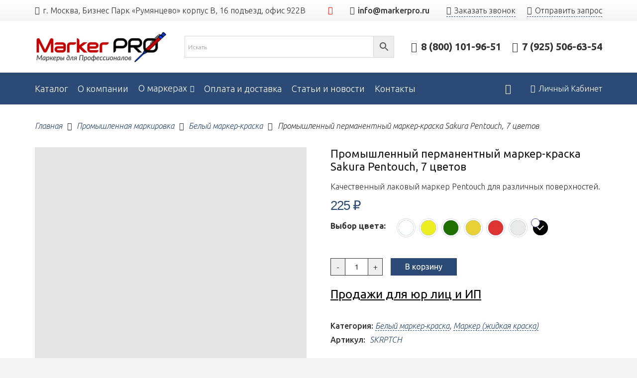

--- FILE ---
content_type: text/html; charset=UTF-8
request_url: https://markerpro.ru/product/promyshlennyj-permanentnyj-marker-kraska-sakura-pentouch/
body_size: 44071
content:
<!DOCTYPE HTML>
<html class="" lang="ru-RU">
<head><meta charset="UTF-8"><script>if(navigator.userAgent.match(/MSIE|Internet Explorer/i)||navigator.userAgent.match(/Trident\/7\..*?rv:11/i)){var href=document.location.href;if(!href.match(/[?&]nowprocket/)){if(href.indexOf("?")==-1){if(href.indexOf("#")==-1){document.location.href=href+"?nowprocket=1"}else{document.location.href=href.replace("#","?nowprocket=1#")}}else{if(href.indexOf("#")==-1){document.location.href=href+"&nowprocket=1"}else{document.location.href=href.replace("#","&nowprocket=1#")}}}}</script><script>class RocketLazyLoadScripts{constructor(){this.triggerEvents=["keydown","mousedown","mousemove","touchmove","touchstart","touchend","wheel"],this.userEventHandler=this._triggerListener.bind(this),this.touchStartHandler=this._onTouchStart.bind(this),this.touchMoveHandler=this._onTouchMove.bind(this),this.touchEndHandler=this._onTouchEnd.bind(this),this.clickHandler=this._onClick.bind(this),this.interceptedClicks=[],window.addEventListener("pageshow",(e=>{this.persisted=e.persisted})),window.addEventListener("DOMContentLoaded",(()=>{this._preconnect3rdParties()})),this.delayedScripts={normal:[],async:[],defer:[]},this.allJQueries=[]}_addUserInteractionListener(e){document.hidden?e._triggerListener():(this.triggerEvents.forEach((t=>window.addEventListener(t,e.userEventHandler,{passive:!0}))),window.addEventListener("touchstart",e.touchStartHandler,{passive:!0}),window.addEventListener("mousedown",e.touchStartHandler),document.addEventListener("visibilitychange",e.userEventHandler))}_removeUserInteractionListener(){this.triggerEvents.forEach((e=>window.removeEventListener(e,this.userEventHandler,{passive:!0}))),document.removeEventListener("visibilitychange",this.userEventHandler)}_onTouchStart(e){"HTML"!==e.target.tagName&&(window.addEventListener("touchend",this.touchEndHandler),window.addEventListener("mouseup",this.touchEndHandler),window.addEventListener("touchmove",this.touchMoveHandler,{passive:!0}),window.addEventListener("mousemove",this.touchMoveHandler),e.target.addEventListener("click",this.clickHandler),this._renameDOMAttribute(e.target,"onclick","rocket-onclick"))}_onTouchMove(e){window.removeEventListener("touchend",this.touchEndHandler),window.removeEventListener("mouseup",this.touchEndHandler),window.removeEventListener("touchmove",this.touchMoveHandler,{passive:!0}),window.removeEventListener("mousemove",this.touchMoveHandler),e.target.removeEventListener("click",this.clickHandler),this._renameDOMAttribute(e.target,"rocket-onclick","onclick")}_onTouchEnd(e){window.removeEventListener("touchend",this.touchEndHandler),window.removeEventListener("mouseup",this.touchEndHandler),window.removeEventListener("touchmove",this.touchMoveHandler,{passive:!0}),window.removeEventListener("mousemove",this.touchMoveHandler)}_onClick(e){e.target.removeEventListener("click",this.clickHandler),this._renameDOMAttribute(e.target,"rocket-onclick","onclick"),this.interceptedClicks.push(e),e.preventDefault(),e.stopPropagation(),e.stopImmediatePropagation()}_replayClicks(){window.removeEventListener("touchstart",this.touchStartHandler,{passive:!0}),window.removeEventListener("mousedown",this.touchStartHandler),this.interceptedClicks.forEach((e=>{e.target.dispatchEvent(new MouseEvent("click",{view:e.view,bubbles:!0,cancelable:!0}))}))}_renameDOMAttribute(e,t,n){e.hasAttribute&&e.hasAttribute(t)&&(event.target.setAttribute(n,event.target.getAttribute(t)),event.target.removeAttribute(t))}_triggerListener(){this._removeUserInteractionListener(this),"loading"===document.readyState?document.addEventListener("DOMContentLoaded",this._loadEverythingNow.bind(this)):this._loadEverythingNow()}_preconnect3rdParties(){let e=[];document.querySelectorAll("script[type=rocketlazyloadscript]").forEach((t=>{if(t.hasAttribute("src")){const n=new URL(t.src).origin;n!==location.origin&&e.push({src:n,crossOrigin:t.crossOrigin||"module"===t.getAttribute("data-rocket-type")})}})),e=[...new Map(e.map((e=>[JSON.stringify(e),e]))).values()],this._batchInjectResourceHints(e,"preconnect")}async _loadEverythingNow(){this.lastBreath=Date.now(),this._delayEventListeners(),this._delayJQueryReady(this),this._handleDocumentWrite(),this._registerAllDelayedScripts(),this._preloadAllScripts(),await this._loadScriptsFromList(this.delayedScripts.normal),await this._loadScriptsFromList(this.delayedScripts.defer),await this._loadScriptsFromList(this.delayedScripts.async);try{await this._triggerDOMContentLoaded(),await this._triggerWindowLoad()}catch(e){}window.dispatchEvent(new Event("rocket-allScriptsLoaded")),this._replayClicks()}_registerAllDelayedScripts(){document.querySelectorAll("script[type=rocketlazyloadscript]").forEach((e=>{e.hasAttribute("src")?e.hasAttribute("async")&&!1!==e.async?this.delayedScripts.async.push(e):e.hasAttribute("defer")&&!1!==e.defer||"module"===e.getAttribute("data-rocket-type")?this.delayedScripts.defer.push(e):this.delayedScripts.normal.push(e):this.delayedScripts.normal.push(e)}))}async _transformScript(e){return await this._littleBreath(),new Promise((t=>{const n=document.createElement("script");[...e.attributes].forEach((e=>{let t=e.nodeName;"type"!==t&&("data-rocket-type"===t&&(t="type"),n.setAttribute(t,e.nodeValue))})),e.hasAttribute("src")?(n.addEventListener("load",t),n.addEventListener("error",t)):(n.text=e.text,t());try{e.parentNode.replaceChild(n,e)}catch(e){t()}}))}async _loadScriptsFromList(e){const t=e.shift();return t?(await this._transformScript(t),this._loadScriptsFromList(e)):Promise.resolve()}_preloadAllScripts(){this._batchInjectResourceHints([...this.delayedScripts.normal,...this.delayedScripts.defer,...this.delayedScripts.async],"preload")}_batchInjectResourceHints(e,t){var n=document.createDocumentFragment();e.forEach((e=>{if(e.src){const i=document.createElement("link");i.href=e.src,i.rel=t,"preconnect"!==t&&(i.as="script"),e.getAttribute&&"module"===e.getAttribute("data-rocket-type")&&(i.crossOrigin=!0),e.crossOrigin&&(i.crossOrigin=e.crossOrigin),n.appendChild(i)}})),document.head.appendChild(n)}_delayEventListeners(){let e={};function t(t,n){!function(t){function n(n){return e[t].eventsToRewrite.indexOf(n)>=0?"rocket-"+n:n}e[t]||(e[t]={originalFunctions:{add:t.addEventListener,remove:t.removeEventListener},eventsToRewrite:[]},t.addEventListener=function(){arguments[0]=n(arguments[0]),e[t].originalFunctions.add.apply(t,arguments)},t.removeEventListener=function(){arguments[0]=n(arguments[0]),e[t].originalFunctions.remove.apply(t,arguments)})}(t),e[t].eventsToRewrite.push(n)}function n(e,t){let n=e[t];Object.defineProperty(e,t,{get:()=>n||function(){},set(i){e["rocket"+t]=n=i}})}t(document,"DOMContentLoaded"),t(window,"DOMContentLoaded"),t(window,"load"),t(window,"pageshow"),t(document,"readystatechange"),n(document,"onreadystatechange"),n(window,"onload"),n(window,"onpageshow")}_delayJQueryReady(e){let t=window.jQuery;Object.defineProperty(window,"jQuery",{get:()=>t,set(n){if(n&&n.fn&&!e.allJQueries.includes(n)){n.fn.ready=n.fn.init.prototype.ready=function(t){e.domReadyFired?t.bind(document)(n):document.addEventListener("rocket-DOMContentLoaded",(()=>t.bind(document)(n)))};const t=n.fn.on;n.fn.on=n.fn.init.prototype.on=function(){if(this[0]===window){function e(e){return e.split(" ").map((e=>"load"===e||0===e.indexOf("load.")?"rocket-jquery-load":e)).join(" ")}"string"==typeof arguments[0]||arguments[0]instanceof String?arguments[0]=e(arguments[0]):"object"==typeof arguments[0]&&Object.keys(arguments[0]).forEach((t=>{delete Object.assign(arguments[0],{[e(t)]:arguments[0][t]})[t]}))}return t.apply(this,arguments),this},e.allJQueries.push(n)}t=n}})}async _triggerDOMContentLoaded(){this.domReadyFired=!0,await this._littleBreath(),document.dispatchEvent(new Event("rocket-DOMContentLoaded")),await this._littleBreath(),window.dispatchEvent(new Event("rocket-DOMContentLoaded")),await this._littleBreath(),document.dispatchEvent(new Event("rocket-readystatechange")),await this._littleBreath(),document.rocketonreadystatechange&&document.rocketonreadystatechange()}async _triggerWindowLoad(){await this._littleBreath(),window.dispatchEvent(new Event("rocket-load")),await this._littleBreath(),window.rocketonload&&window.rocketonload(),await this._littleBreath(),this.allJQueries.forEach((e=>e(window).trigger("rocket-jquery-load"))),await this._littleBreath();const e=new Event("rocket-pageshow");e.persisted=this.persisted,window.dispatchEvent(e),await this._littleBreath(),window.rocketonpageshow&&window.rocketonpageshow({persisted:this.persisted})}_handleDocumentWrite(){const e=new Map;document.write=document.writeln=function(t){const n=document.currentScript,i=document.createRange(),r=n.parentElement;let o=e.get(n);void 0===o&&(o=n.nextSibling,e.set(n,o));const s=document.createDocumentFragment();i.setStart(s,0),s.appendChild(i.createContextualFragment(t)),r.insertBefore(s,o)}}async _littleBreath(){Date.now()-this.lastBreath>45&&(await this._requestAnimFrame(),this.lastBreath=Date.now())}async _requestAnimFrame(){return document.hidden?new Promise((e=>setTimeout(e))):new Promise((e=>requestAnimationFrame(e)))}static run(){const e=new RocketLazyLoadScripts;e._addUserInteractionListener(e)}}RocketLazyLoadScripts.run();</script>
	
	<meta name='robots' content='index, follow, max-image-preview:large, max-snippet:-1, max-video-preview:-1' />
	<style>img:is([sizes="auto" i], [sizes^="auto," i]) { contain-intrinsic-size: 3000px 1500px }</style>
	
	<!-- This site is optimized with the Yoast SEO plugin v24.7 - https://yoast.com/wordpress/plugins/seo/ -->
	<title>Промышленный перманентный маркер-краска Sakura Pentouch, 7 цветов</title><style id="rocket-critical-css">.hidden{display:none}.wpcf7 .screen-reader-response{position:absolute;overflow:hidden;clip:rect(1px,1px,1px,1px);clip-path:inset(50%);height:1px;width:1px;margin:-1px;padding:0;border:0;word-wrap:normal!important}.wpcf7 form .wpcf7-response-output{margin:2em 0.5em 1em;padding:0.2em 1em;border:2px solid #00a0d2}.wpcf7 form.init .wpcf7-response-output{display:none}.wpcf7-form-control-wrap{position:relative}.wpcf7-list-item{display:inline-block;margin:0 0 0 1em}.wpcf7-list-item-label::before,.wpcf7-list-item-label::after{content:" "}.wpcf7 input[type="email"],.wpcf7 input[type="tel"]{direction:ltr}button.pswp__button{box-shadow:none!important;background-image:url(https://markerpro.ru/wp-content/plugins/woocommerce/assets/css/photoswipe/default-skin/default-skin.png)!important}button.pswp__button,button.pswp__button--arrow--left::before,button.pswp__button--arrow--right::before{background-color:transparent!important}button.pswp__button--arrow--left,button.pswp__button--arrow--right{background-image:none!important}.pswp{display:none;position:absolute;width:100%;height:100%;left:0;top:0;overflow:hidden;-ms-touch-action:none;touch-action:none;z-index:1500;-webkit-text-size-adjust:100%;-webkit-backface-visibility:hidden;outline:0}.pswp *{-webkit-box-sizing:border-box;box-sizing:border-box}.pswp__bg{position:absolute;left:0;top:0;width:100%;height:100%;background:#000;opacity:0;-webkit-transform:translateZ(0);transform:translateZ(0);-webkit-backface-visibility:hidden;will-change:opacity}.pswp__scroll-wrap{position:absolute;left:0;top:0;width:100%;height:100%;overflow:hidden}.pswp__container{-ms-touch-action:none;touch-action:none;position:absolute;left:0;right:0;top:0;bottom:0}.pswp__container{-webkit-touch-callout:none}.pswp__bg{will-change:opacity}.pswp__container{-webkit-backface-visibility:hidden}.pswp__item{position:absolute;left:0;right:0;top:0;bottom:0;overflow:hidden}.pswp__button{width:44px;height:44px;position:relative;background:0 0;overflow:visible;-webkit-appearance:none;display:block;border:0;padding:0;margin:0;float:right;opacity:.75;-webkit-box-shadow:none;box-shadow:none}.pswp__button::-moz-focus-inner{padding:0;border:0}.pswp__button,.pswp__button--arrow--left:before,.pswp__button--arrow--right:before{background:url(https://markerpro.ru/wp-content/plugins/woocommerce/assets/css/photoswipe/default-skin/default-skin.png) 0 0 no-repeat;background-size:264px 88px;width:44px;height:44px}.pswp__button--close{background-position:0 -44px}.pswp__button--share{background-position:-44px -44px}.pswp__button--fs{display:none}.pswp__button--zoom{display:none;background-position:-88px 0}.pswp__button--arrow--left,.pswp__button--arrow--right{background:0 0;top:50%;margin-top:-50px;width:70px;height:100px;position:absolute}.pswp__button--arrow--left{left:0}.pswp__button--arrow--right{right:0}.pswp__button--arrow--left:before,.pswp__button--arrow--right:before{content:'';top:35px;background-color:rgba(0,0,0,.3);height:30px;width:32px;position:absolute}.pswp__button--arrow--left:before{left:6px;background-position:-138px -44px}.pswp__button--arrow--right:before{right:6px;background-position:-94px -44px}.pswp__share-modal{display:block;background:rgba(0,0,0,.5);width:100%;height:100%;top:0;left:0;padding:10px;position:absolute;z-index:1600;opacity:0;-webkit-backface-visibility:hidden;will-change:opacity}.pswp__share-modal--hidden{display:none}.pswp__share-tooltip{z-index:1620;position:absolute;background:#fff;top:56px;border-radius:2px;display:block;width:auto;right:44px;-webkit-box-shadow:0 2px 5px rgba(0,0,0,.25);box-shadow:0 2px 5px rgba(0,0,0,.25);-webkit-transform:translateY(6px);-ms-transform:translateY(6px);transform:translateY(6px);-webkit-backface-visibility:hidden;will-change:transform}.pswp__counter{position:absolute;left:0;top:0;height:44px;font-size:13px;line-height:44px;color:#fff;opacity:.75;padding:0 10px}.pswp__caption{position:absolute;left:0;bottom:0;width:100%;min-height:44px}.pswp__caption__center{text-align:left;max-width:420px;margin:0 auto;font-size:13px;padding:10px;line-height:20px;color:#ccc}.pswp__preloader{width:44px;height:44px;position:absolute;top:0;left:50%;margin-left:-22px;opacity:0;will-change:opacity;direction:ltr}.pswp__preloader__icn{width:20px;height:20px;margin:12px}@media screen and (max-width:1024px){.pswp__preloader{position:relative;left:auto;top:auto;margin:0;float:right}}.pswp__ui{-webkit-font-smoothing:auto;visibility:visible;opacity:1;z-index:1550}.pswp__top-bar{position:absolute;left:0;top:0;height:44px;width:100%}.pswp__caption,.pswp__top-bar{-webkit-backface-visibility:hidden;will-change:opacity}.pswp__caption,.pswp__top-bar{background-color:rgba(0,0,0,.5)}.pswp__ui--hidden .pswp__button--arrow--left,.pswp__ui--hidden .pswp__button--arrow--right,.pswp__ui--hidden .pswp__caption,.pswp__ui--hidden .pswp__top-bar{opacity:.001}.aws-container .aws-search-form{position:relative;width:100%;float:none!important;display:-webkit-box!important;display:-moz-box!important;display:-ms-flexbox!important;display:-webkit-flex!important;display:flex!important;align-items:stretch;height:44px}.aws-container .aws-search-form *{-moz-box-sizing:border-box;-webkit-box-sizing:border-box;box-sizing:border-box;-moz-hyphens:manual;-webkit-hyphens:manual;hyphens:manual;border-radius:0!important}.aws-container .aws-search-form .aws-loader,.aws-container .aws-search-form .aws-loader:after{border-radius:50%!important;width:20px;height:20px}.aws-container .aws-search-form .aws-wrapper{flex-grow:1;position:relative;vertical-align:top;padding:0;width:100%;overflow:hidden}.aws-container .aws-search-form .aws-loader{position:absolute;display:none;right:10px;top:50%;z-index:999;margin:-10px 0 0;font-size:10px;text-indent:-9999em;border-top:3px solid #ededed;border-right:3px solid #ededed;border-bottom:3px solid #ededed;border-left:3px solid #555}.aws-container .aws-search-label{position:absolute!important;left:-10000px;top:auto;width:1px;height:1px;overflow:hidden;clip:rect(1px,1px,1px,1px)}.aws-container .aws-search-field{width:100%;max-width:100%;color:#313131;padding:6px;line-height:30px;display:block;font-size:12px;position:relative;z-index:2;-webkit-appearance:none;height:100%;margin:0!important;border:1px solid #d8d8d8;outline:0}@media screen and (-webkit-min-device-pixel-ratio:0) and (max-width:1024px){.aws-container .aws-search-field{font-size:16px}}.aws-container .aws-search-field::-ms-clear{display:none;width:0;height:0}.aws-container .aws-search-field::-ms-reveal{display:none;width:0;height:0}.aws-container .aws-search-field::-webkit-search-cancel-button,.aws-container .aws-search-field::-webkit-search-decoration,.aws-container .aws-search-field::-webkit-search-results-button,.aws-container .aws-search-field::-webkit-search-results-decoration{display:none}.aws-container .aws-search-form .aws-search-clear{display:none!important;position:absolute;top:0;right:0;z-index:2;color:#757575;height:100%;width:38px;padding:0 0 0 10px;text-align:left}.aws-container .aws-search-form .aws-search-clear span{position:relative;display:block;font-size:24px;line-height:24px;top:50%;margin-top:-12px}.aws-container .aws-search-form .aws-search-btn{padding:0;line-height:10px;width:42px}.aws-container .aws-search-form .aws-search-btn_icon{display:inline-block;fill:currentColor;height:24px;line-height:24px;position:relative;width:42px;color:#555}.aws-container .aws-search-form .aws-search-btn svg{display:block;height:100%;width:100%}.aws-container .aws-search-form .aws-form-btn{display:-webkit-box;display:-moz-box;display:-ms-flexbox;display:-webkit-flex;display:flex;justify-content:center;flex-direction:column;text-align:center;background:#ededed;border:1px solid #d8d8d8;margin:0 0 0-1px;position:relative;white-space:nowrap}.hidden{display:none!important;visibility:hidden!important}*{box-sizing:border-box}html{-ms-text-size-adjust:100%;-webkit-text-size-adjust:100%}body{margin:0}a{text-decoration:none;background:none;-webkit-text-decoration-skip:objects}img{height:auto;max-width:100%}svg:not(:root){overflow:hidden}button,input,textarea{vertical-align:top;text-transform:none;color:inherit;font:inherit;border:none;margin:0}textarea{overflow:auto;height:8rem;min-height:3rem;resize:vertical}input:not([type="submit"]),textarea{outline:none!important}input[type="text"],input[type="email"],input[type="search"],input[type="number"],textarea{-webkit-appearance:none}button,[type="button"],[type="submit"]{overflow:visible;-webkit-appearance:button}::-moz-focus-inner{border:0}::-webkit-file-upload-button{font:inherit;border:0;outline:0;padding-left:0;background:none}ul,ol{list-style:none;margin:0;padding:0}:-webkit-full-screen-ancestor:not(iframe){animation:none!important}::-moz-placeholder{opacity:0.5;color:inherit}::-webkit-input-placeholder{color:inherit;opacity:0.5}h1{font-family:inherit;line-height:1.4;margin:0 0 1.5rem;padding-top:1.5rem}h1:first-child{padding-top:0}p,ul,ol{margin:0 0 1.5rem}p:empty{display:none}ul{list-style-type:disc;margin-left:2.5rem}ol{list-style-type:decimal;margin-left:2.5rem}li{margin:0 0 0.5rem}li>ul{margin-bottom:0.5rem;margin-top:0.5rem}p:last-child,ul:last-child,ol:last-child,li:last-child{margin-bottom:0}input:not([type="submit"]),textarea{width:100%;border:0px solid transparent;background:none}input[type="checkbox"]{vertical-align:middle;margin-right:0.3rem;height:1.2rem;width:1.2rem;margin-top:-1px;padding:0!important;min-height:0!important;box-shadow:none!important}.hidden{display:none!important}.i-cf:before,.i-cf:after{content:' ';display:table}.i-cf:after{clear:both}.align_left{text-align:left}.l-canvas{margin:0 auto;width:100%;flex-grow:1}@media screen and (min-width:1025px){body:not(.us_iframe){display:flex;flex-direction:column;min-height:100vh}}@media screen and (-ms-high-contrast:active),(-ms-high-contrast:none){body{display:block!important}}.l-subheader,.l-section{padding-left:2.5rem;padding-right:2.5rem}.l-section{position:relative;margin:0 auto}.l-section-h{position:relative;margin:0 auto;width:100%}.l-section.height_small{padding-top:2rem;padding-bottom:2rem}.screen-reader-text{position:absolute;overflow:hidden;clip:rect(1px,1px,1px,1px);-webkit-clip-path:inset(50%);clip-path:inset(50%);height:1px;width:1px;margin:-1px;padding:0;border:0;word-wrap:normal!important}.g-breadcrumbs{line-height:1.4;list-style:none;margin:0}.g-breadcrumbs>li{display:inline-block;vertical-align:top;margin-bottom:0}.g-breadcrumbs-separator{margin:0 0.6em}.l-body .vc_row:after,.l-body .vc_row:before,.l-body .vc_column-inner:after,.l-body .vc_column-inner:before{display:none}.rounded_none .w-header-show{border-radius:0!important}.fal,.far{-moz-osx-font-smoothing:grayscale;-webkit-font-smoothing:antialiased;display:inline-block;font-style:normal;font-variant:normal;text-rendering:auto;line-height:1}.fa-angle-right:before{content:"\f105"}.fa-envelope:before{content:"\f0e0"}.fa-map:before{content:"\f279"}.fa-paper-plane:before{content:"\f1d8"}.fa-phone-plus:before{content:"\f4d2"}.fa-phone-volume:before{content:"\f2a0"}.fa-search:before{content:"\f002"}.fa-shopping-cart:before{content:"\f07a"}.fa-user:before{content:"\f007"}.button,button[type="submit"],input[type="submit"]{display:inline-block;vertical-align:top;text-align:center;line-height:1.2;position:relative}.button{padding:0.8em 1.8em}input[type="submit"]{border-style:solid}.button:before,button[type="submit"]:before{content:'';position:absolute;top:0;left:0;right:0;bottom:0;border-radius:inherit;border-style:solid;border-color:inherit;border-image:inherit}.g-cols{display:flex;flex-wrap:wrap}.vc_column_container{display:flex;flex-direction:column}.vc_column-inner{display:flex;flex-direction:column;flex-grow:1;flex-shrink:0}.g-cols.type_default{margin:0 -1.5rem}.g-cols.type_default>div>.vc_column-inner{padding-left:1.5rem;padding-right:1.5rem}@media screen and (-ms-high-contrast:active),(-ms-high-contrast:none){.vc_column-inner,.wpb_wrapper{min-height:1px}}.wpcf7-form input:not([type="submit"]),.wpcf7-form textarea{margin-top:0.4rem}span.wpcf7-list-item{display:inline-block;vertical-align:top;margin:0 1.5rem 0 0}div.wpcf7-response-output{margin:0;padding:0.5rem 1rem}.l-header a{color:inherit}.l-subheader-cell{display:flex;align-items:center;flex-grow:1}.l-subheader-cell.at_left{justify-content:flex-start}.header_hor .l-subheader-cell.at_left>*{margin-right:1.4rem}.l-subheader-cell.at_center{justify-content:center}.l-subheader-cell.at_center>*{margin-left:0.7rem;margin-right:0.7rem}.l-subheader-cell.at_right{justify-content:flex-end}.header_hor .l-subheader-cell.at_right>*{margin-left:1.4rem}.l-subheader:not(.with_centering) .l-subheader-cell:empty{display:none}.l-header:before{content:'auto';left:-100%;position:absolute;top:-100%;visibility:hidden!important}.w-html{line-height:1.5}.l-header .w-text{line-height:1.5}.l-header .w-text:not(.wrap){white-space:nowrap}.l-header .w-image{flex-shrink:0;height:35px}.w-image-h{display:block;border-radius:inherit;border-color:inherit!important;color:inherit!important}.w-image:not([class*="style_phone"]) .w-image-h{background:inherit}.l-header .w-image-h{height:inherit}.w-image img{vertical-align:top;border-radius:inherit}.l-header .w-image img{display:block;height:inherit;width:auto}.w-image-h[href]{position:relative}button::-moz-focus-inner{padding:0;border:0}.l-subheader-cell .w-nav{margin-left:0;margin-right:0}.w-nav-list{list-style:none;margin:0}.w-nav-list:not(.level_1){display:none}.w-nav.type_desktop .w-nav-list:not(.level_1){box-shadow:0 5px 15px rgba(0,0,0,0.15)}.w-nav.type_desktop .w-nav-list.level_2{text-align:left;position:absolute;left:0;z-index:120;min-width:12rem}.w-nav .menu-item{display:block;position:relative;margin:0}.w-nav-anchor{display:block;overflow:hidden;position:relative;outline:none!important}.w-nav-anchor:not(.w-btn){border:none!important}.w-nav.type_desktop .w-nav-anchor.level_1{z-index:1}.w-nav.type_desktop .w-nav-anchor:not(.level_1){line-height:1.5em;padding:0.6em 20px;white-space:nowrap}.w-nav-arrow{display:none;vertical-align:top;font-weight:normal;line-height:inherit;text-transform:none;text-align:center}.w-nav-arrow:before{content:'\f107';vertical-align:top;font-family:fontawesome;font-weight:400}.w-nav.type_desktop .w-nav-anchor.level_1 .w-nav-arrow:before{font-size:1.3em;margin-left:0.4em}.w-nav.type_desktop .w-nav-list.level_2 .w-nav-arrow:before{content:'\f105';font-size:1.5em}.w-nav.type_desktop .hover_underline .w-nav-title{position:relative}.header_hor .w-nav.type_desktop>.w-nav-list{display:flex;align-items:center}.header_hor .w-nav.type_desktop>.w-nav-list>.menu-item{flex-shrink:0}.header_hor .w-nav.type_desktop.spread{width:100%;margin:0}.header_hor .w-nav.type_desktop.spread>.w-nav-list{justify-content:space-between}.w-nav.type_desktop.dropdown_height .w-nav-list:not(.level_1){display:block;transform-origin:50% 0;transform:scaleY(0) translateZ(0);opacity:0}.header_hor .l-subheader-cell.at_left .w-nav:first-child .w-nav-control{margin-left:-0.8rem}.w-nav-control{display:none;line-height:50px;height:50px;padding:0 0.8rem;color:inherit}.w-nav-icon{display:inline-block;vertical-align:top;font-size:20px;position:relative;height:inherit;width:1em}.w-nav-icon i,.w-nav-icon i:before,.w-nav-icon i:after{content:'';display:block;position:absolute;height:0;width:inherit}.w-nav-icon i{border-bottom:0.15em solid}.w-nav-icon i:before,.w-nav-icon i:after{border-bottom:inherit}.w-nav-icon i{top:50%;transform:translateY(-50%)}.w-nav-icon i:before{top:-0.3333em}.w-nav-icon i:after{top:0.3333em}.w-nav-close{display:none;position:absolute;top:0;right:0;text-align:center;font-size:3rem;line-height:2;width:2em;opacity:0.5}.w-nav-close:before{content:'\f00d';font-family:fontawesome;font-weight:normal;vertical-align:top}.w-popup-overlay{display:none;z-index:10001;top:0;left:0;right:0;bottom:0;opacity:0}.w-popup-wrap{display:none;align-items:center;justify-content:center;z-index:10002;top:0;left:0;right:0;height:100vh}.w-popup-closer{position:fixed;top:0;right:0;text-align:center;font-size:2rem;line-height:5rem;width:5rem;color:#fff;opacity:0}.w-popup-closer:before{content:'\f00d';font-family:fontawesome;font-weight:400;vertical-align:top}.w-popup-box{max-height:100vh}.w-popup-box-h{margin:1.5rem 0;overflow:hidden;border-radius:inherit}.w-popup-box-title{font-size:2rem;line-height:1.5;padding:1rem 1.5rem}.w-popup-box-content{overflow:hidden;height:100%}@media (min-width:601px){.w-popup-box:not([style*="100%"])+.w-popup-closer{background:none!important;color:#fff!important}}@media (max-width:600px){.w-popup-box{width:100%!important}.w-popup-box-h{margin:0}.w-popup-box-title{padding-right:50px!important}.w-popup-box-content[style*="padding"]{padding:50px 1.5rem 1.5rem!important}.w-popup-closer{line-height:50px;height:50px;width:50px}}.w-popup-box.animation_fadeIn .w-popup-box-h{opacity:0}.w-post-elm.color_link_inherit a{color:inherit}.w-post-elm.post_title{padding:0}.w-socials-item{display:inline-block;vertical-align:top;position:relative}.w-socials-item-link{display:block;text-align:center;position:relative;overflow:hidden;line-height:2.5em;width:2.5em;border:none!important;border-radius:inherit;z-index:0}.w-socials-item-link-hover{display:none;position:absolute;top:0;left:0;right:0;bottom:0}.w-socials-item-link:after{display:block;line-height:inherit;position:relative}.w-socials-item-link:after{font-family:'Font Awesome 5 Brands'}.l-header .w-socials{line-height:2}.header_hor .l-header .w-socials-list{white-space:nowrap}.l-header .w-socials-item-link{line-height:2em;width:2em}.w-socials-item.vk .w-socials-item-link-hover{background:#2787F5}.w-socials.color_brand .w-socials-item.youtube .w-socials-item-link{color:#f00}.w-socials-item.youtube .w-socials-item-link-hover{background:#f00}.w-socials-item.youtube .w-socials-item-link:after{content:'\f167'}.w-text{padding:0}.w-text i{vertical-align:top;line-height:inherit}i+.w-text-value{margin-left:0.4em}.w-text-value:empty{display:none}.widget{margin-bottom:2rem}.widget:last-child{margin-bottom:0!important}.w-cart{position:relative}.w-cart-link{display:block;position:relative;text-align:center;width:2.2em}.w-cart-icon{display:inline-block;line-height:2.8rem}.w-cart-icon i{vertical-align:top;line-height:inherit}.w-cart-quantity{position:absolute;right:0;text-align:center;font-size:11px;padding:0 4px;line-height:20px;min-width:20px;border-radius:2rem}.w-cart.empty .w-cart-quantity{transform:scale(0)}.w-cart-notification{display:none;position:absolute;z-index:121;font-size:.9rem;text-align:left;line-height:1.4rem;padding:1rem 1.5rem;width:20rem;background:rgba(0,0,0,.8);color:#ccc}.l-subheader-cell.at_right .w-cart-notification{right:0}.w-cart-notification .product-name{color:#fff}.w-cart-dropdown{display:none;position:absolute;z-index:120;font-size:1rem;text-align:left;padding:2rem;width:20rem;box-shadow:0 5px 15px rgba(0,0,0,.15)}.l-subheader-cell.at_right .w-cart-dropdown{right:0}.w-cart-dropdown .widget_shopping_cart{padding:0;margin:0;background:none}.w-cart.dropdown_height .w-cart-dropdown,.w-cart.dropdown_height .w-cart-notification{display:block;transform-origin:50% 0;transform:scaleY(0) translateZ(0);opacity:0}.woocommerce-notices-wrapper:empty{display:none}.woocommerce .quantity{display:inline-block;vertical-align:top}.woocommerce .quantity input.qty{width:2.5em;box-sizing:content-box}.woocommerce .quantity.buttons_added{padding:0;width:6.6rem;overflow:visible}.woocommerce .quantity.buttons_added:after{display:block;content:'';clear:both}.woocommerce .quantity.buttons_added input.qty{font-size:1.2rem;font-weight:400;height:2.8rem;width:2.2rem;border:none;border-radius:0;position:relative;z-index:1}.woocommerce .quantity.buttons_added input::-webkit-outer-spin-button,.woocommerce .quantity.buttons_added input::-webkit-inner-spin-button{-webkit-appearance:none;margin:0}.woocommerce-product-gallery{position:relative}.woocommerce-product-gallery img{display:block}.woocommerce-product-gallery__trigger{position:absolute;top:0;right:0;z-index:1;font-size:0;text-align:center;line-height:4rem;width:4rem;text-shadow:0 1px 3px rgba(0,0,0,.3);color:#fff!important}.woocommerce-product-gallery__trigger:before{content:'\f00e';vertical-align:top;font-size:1.4rem;font-family:fontawesome;font-weight:400}.woocommerce-product-gallery__image:not(:last-child){margin-bottom:1.5rem}.woocommerce .cart .quantity{vertical-align:middle}.woocommerce .product_meta{font-size:.9rem;line-height:1.4rem}.woocommerce .product_meta>span{padding-right:.3rem}.rounded_none .w-cart-notification{border-radius:0!important}body{overflow-x:hidden;min-width:0!important}@media (min-width:768px){.vc_col-sm-6{width:50%}.vc_col-sm-12{width:100%}}@media (max-width:767px){.g-cols>div:not([class*="vc_col-xs-"]){width:100%;margin:0 0 1.5rem}.g-cols:not(.reversed)>div:last-child{margin-bottom:0}}@media screen and (max-width:900px){.l-subheader{padding-left:1rem!important;padding-right:1rem!important}}@media screen and (max-width:767px){h1{margin-bottom:1rem}.w-nav-close{font-size:2rem}}@media screen and (max-width:600px){.w-header-show{margin:10px!important}.l-subheader,.l-section{padding-left:1.5rem;padding-right:1.5rem}.l-section.height_small{padding-top:1.5rem;padding-bottom:1.5rem}}@media screen and (max-width:480px){.w-cart{position:static}.w-cart-dropdown,.w-cart-notification{left:-1rem!important;right:-1rem!important;width:auto;border-radius:0}.w-nav-anchor.level_2{white-space:normal}.woocommerce-product-gallery{margin:-1.5rem -1.5rem 1.5rem!important}}.w-nav.type_desktop .w-nav-anchor.level_1 .w-nav-arrow:before{font-size:14px;vertical-align:middle}.ush_menu_1.type_desktop .menu-item:not(.level_1){font-size:16px;border-bottom:1px dashed #34609e73}.ush_menu_1.type_desktop .menu-item:not(.level_1):last-child{border:none}.w-nav.type_desktop .w-nav-anchor:not(.level_1){padding:10px;line-height:normal}.zvonok a,.zapros a{border-bottom:1px dashed #2b4a75;padding-bottom:3px}.header_hor .ush_menu_1.type_desktop .menu-item.level_1:nth-child(1)>a{padding-left:0!important}.l-subheader-cell.at_center>*,.w-html.ush_html_1{width:100%}.g-breadcrumbs>li{font-style:italic}.w-cart-quantity{background:#34609e}.w-post-elm.add_to_cart .woocommerce-notices-wrapper{display:none}.single-product .w-post-elm.post_title{font-size:22px;margin-bottom:1rem}.w-post-elm.add_to_cart form{display:flex;flex-wrap:wrap;align-items:center}.w-post-elm.add_to_cart{display:flex;flex-wrap:wrap;align-items:center;margin:1rem 0}.w-post-elm.product_field.price{margin-top:1rem}.w-post-elm.product_field.price .amount{font-size:26px;font-weight:500;font-family:Helvetica;letter-spacing:-1px;color:#2b4a75}.w-post-elm.post_taxonomy,.w-post-elm.product_field.sku{line-height:normal}.w-post-elm.post_taxonomy{margin-bottom:10px}.w-post-elm.post_taxonomy .w-post-elm-before,.w-post-elm.product_field.sku .w-post-elm-before{font-size:16px;font-weight:500}.w-post-elm.post_taxonomy a,.w-post-elm.product_field.sku .sku{color:#2b4a75;border-bottom:1px dashed;font-style:italic;font-size:16px}.w-post-elm.product_field.sku .sku{border:none}.w-popup-box-title{font-size:20px;font-weight:400;color:#2b4a75!important;padding:20px;line-height:normal}.w-popup-box-content{padding:20px!important}.wpcf7-form-control-wrap{display:block;margin-bottom:10px}.wpcf7-form input[type="text"],.wpcf7-form input[type="email"],.wpcf7-form input[type="tel"],.wpcf7-form textarea{margin:0}.wpcf7-form p{margin:0}.wpcf7-form br{display:none!important}.w-nav-list.level_1.hover_simple{z-index:999}@media (max-width:640px){.ush_cart_1 .w-cart-link{width:auto;font-size:unset!important}.l-subheader.at_bottom .l-subheader-cell.at_right i{vertical-align:middle;font-size:16px;line-height:normal;margin:0 10px}.l-subheader-cell.at_right .w-text,.l-subheader-cell.at_right .w-cart{margin:0!important}.l-section.wpb_row.us_custom_ec9218fc.height_auto{padding-bottom:1.5rem!important}.g-breadcrumbs{text-align:left!important}.woocommerce-product-gallery{margin:0!important}.w-popup-box{position:fixed;height:100vh}.w-popup-box-content{height:100vh}}.screen-reader-text{clip:rect(1px,1px,1px,1px);word-wrap:normal!important;border:0;clip-path:inset(50%);height:1px;margin:-1px;overflow:hidden;overflow-wrap:normal!important;padding:0;position:absolute!important;width:1px}</style><link rel="preload" href="https://markerpro.ru/wp-content/cache/min/1/01b02b6a639bed356e5f2101bb2124d6.css" data-rocket-async="style" as="style" onload="this.onload=null;this.rel='stylesheet'" onerror="this.removeAttribute('data-rocket-async')"  media="all" data-minify="1" />
	<meta name="description" content="Маркер-краска на спиртовой основе японского производства. Перманентный, водостойкий, не выцветающий. Пулевидный наконечник 2,0 мм." />
	<link rel="canonical" href="https://markerpro.ru/product/promyshlennyj-permanentnyj-marker-kraska-sakura-pentouch/" />
	<meta property="og:locale" content="ru_RU" />
	<meta property="og:type" content="article" />
	<meta property="og:title" content="Промышленный перманентный маркер-краска Sakura Pentouch, 7 цветов" />
	<meta property="og:description" content="Маркер-краска на спиртовой основе японского производства. Перманентный, водостойкий, не выцветающий. Пулевидный наконечник 2,0 мм." />
	<meta property="og:url" content="https://markerpro.ru/product/promyshlennyj-permanentnyj-marker-kraska-sakura-pentouch/" />
	<meta property="og:site_name" content="Маркеры для профессионалов" />
	<meta property="article:modified_time" content="2021-11-30T10:12:43+00:00" />
	<meta property="og:image" content="https://markerpro.ru/wp-content/uploads/2020/10/sakura-pentouch.jpg" />
	<meta property="og:image:width" content="600" />
	<meta property="og:image:height" content="600" />
	<meta property="og:image:type" content="image/jpeg" />
	<meta name="twitter:card" content="summary_large_image" />
	<script type="application/ld+json" class="yoast-schema-graph">{"@context":"https://schema.org","@graph":[{"@type":["WebPage","ItemPage"],"@id":"https://markerpro.ru/product/promyshlennyj-permanentnyj-marker-kraska-sakura-pentouch/","url":"https://markerpro.ru/product/promyshlennyj-permanentnyj-marker-kraska-sakura-pentouch/","name":"Промышленный перманентный маркер-краска Sakura Pentouch, 7 цветов","isPartOf":{"@id":"https://markerpro.ru/#website"},"primaryImageOfPage":{"@id":"https://markerpro.ru/product/promyshlennyj-permanentnyj-marker-kraska-sakura-pentouch/#primaryimage"},"image":{"@id":"https://markerpro.ru/product/promyshlennyj-permanentnyj-marker-kraska-sakura-pentouch/#primaryimage"},"thumbnailUrl":"https://markerpro.ru/wp-content/uploads/2020/10/sakura-pentouch.jpg","datePublished":"2020-10-30T12:36:02+00:00","dateModified":"2021-11-30T10:12:43+00:00","description":"Маркер-краска на спиртовой основе японского производства. Перманентный, водостойкий, не выцветающий. Пулевидный наконечник 2,0 мм.","breadcrumb":{"@id":"https://markerpro.ru/product/promyshlennyj-permanentnyj-marker-kraska-sakura-pentouch/#breadcrumb"},"inLanguage":"ru-RU","potentialAction":[{"@type":"ReadAction","target":["https://markerpro.ru/product/promyshlennyj-permanentnyj-marker-kraska-sakura-pentouch/"]}]},{"@type":"ImageObject","inLanguage":"ru-RU","@id":"https://markerpro.ru/product/promyshlennyj-permanentnyj-marker-kraska-sakura-pentouch/#primaryimage","url":"https://markerpro.ru/wp-content/uploads/2020/10/sakura-pentouch.jpg","contentUrl":"https://markerpro.ru/wp-content/uploads/2020/10/sakura-pentouch.jpg","width":600,"height":600},{"@type":"BreadcrumbList","@id":"https://markerpro.ru/product/promyshlennyj-permanentnyj-marker-kraska-sakura-pentouch/#breadcrumb","itemListElement":[{"@type":"ListItem","position":1,"name":"Главная страница","item":"https://markerpro.ru/"},{"@type":"ListItem","position":2,"name":"Каталог","item":"https://markerpro.ru/katalog/"},{"@type":"ListItem","position":3,"name":"Промышленный перманентный маркер-краска Sakura Pentouch, 7 цветов"}]},{"@type":"WebSite","@id":"https://markerpro.ru/#website","url":"https://markerpro.ru/","name":"Маркеры для профессионалов","description":"Профессиональные пишущие принадлежности","publisher":{"@id":"https://markerpro.ru/#organization"},"potentialAction":[{"@type":"SearchAction","target":{"@type":"EntryPoint","urlTemplate":"https://markerpro.ru/?s={search_term_string}"},"query-input":{"@type":"PropertyValueSpecification","valueRequired":true,"valueName":"search_term_string"}}],"inLanguage":"ru-RU"},{"@type":"Organization","@id":"https://markerpro.ru/#organization","name":"Markerpro","url":"https://markerpro.ru/","logo":{"@type":"ImageObject","inLanguage":"ru-RU","@id":"https://markerpro.ru/#/schema/logo/image/","url":"https://markerpro.ru/wp-content/uploads/2022/05/logo1-scaled.jpg","contentUrl":"https://markerpro.ru/wp-content/uploads/2022/05/logo1-scaled.jpg","width":2560,"height":2560,"caption":"Markerpro"},"image":{"@id":"https://markerpro.ru/#/schema/logo/image/"}}]}</script>
	<!-- / Yoast SEO plugin. -->


<meta name="viewport" content="width=device-width, initial-scale=1">
<meta name="SKYPE_TOOLBAR" content="SKYPE_TOOLBAR_PARSER_COMPATIBLE">
<meta name="theme-color" content="#f5f5f5">
<meta property="og:title" content="Промышленный перманентный маркер-краска Sakura Pentouch, 7 цветов">
<meta name="description" content="Качественный лаковый маркер Pentouch для различных поверхностей.">
<meta property="og:url" content="https://markerpro.ru/product/promyshlennyj-permanentnyj-marker-kraska-sakura-pentouch/">
<meta property="og:locale" content="ru_RU">
<meta property="og:site_name" content="Маркеры для профессионалов">
<meta property="og:type" content="product">
<meta property="og:image" content="https://markerpro.ru/wp-content/uploads/2020/10/sakura-pentouch.jpg" itemprop="image">

<style id='classic-theme-styles-inline-css' type='text/css'>
/*! This file is auto-generated */
.wp-block-button__link{color:#fff;background-color:#32373c;border-radius:9999px;box-shadow:none;text-decoration:none;padding:calc(.667em + 2px) calc(1.333em + 2px);font-size:1.125em}.wp-block-file__button{background:#32373c;color:#fff;text-decoration:none}
</style>
<style id='global-styles-inline-css' type='text/css'>
:root{--wp--preset--aspect-ratio--square: 1;--wp--preset--aspect-ratio--4-3: 4/3;--wp--preset--aspect-ratio--3-4: 3/4;--wp--preset--aspect-ratio--3-2: 3/2;--wp--preset--aspect-ratio--2-3: 2/3;--wp--preset--aspect-ratio--16-9: 16/9;--wp--preset--aspect-ratio--9-16: 9/16;--wp--preset--color--black: #000000;--wp--preset--color--cyan-bluish-gray: #abb8c3;--wp--preset--color--white: #ffffff;--wp--preset--color--pale-pink: #f78da7;--wp--preset--color--vivid-red: #cf2e2e;--wp--preset--color--luminous-vivid-orange: #ff6900;--wp--preset--color--luminous-vivid-amber: #fcb900;--wp--preset--color--light-green-cyan: #7bdcb5;--wp--preset--color--vivid-green-cyan: #00d084;--wp--preset--color--pale-cyan-blue: #8ed1fc;--wp--preset--color--vivid-cyan-blue: #0693e3;--wp--preset--color--vivid-purple: #9b51e0;--wp--preset--gradient--vivid-cyan-blue-to-vivid-purple: linear-gradient(135deg,rgba(6,147,227,1) 0%,rgb(155,81,224) 100%);--wp--preset--gradient--light-green-cyan-to-vivid-green-cyan: linear-gradient(135deg,rgb(122,220,180) 0%,rgb(0,208,130) 100%);--wp--preset--gradient--luminous-vivid-amber-to-luminous-vivid-orange: linear-gradient(135deg,rgba(252,185,0,1) 0%,rgba(255,105,0,1) 100%);--wp--preset--gradient--luminous-vivid-orange-to-vivid-red: linear-gradient(135deg,rgba(255,105,0,1) 0%,rgb(207,46,46) 100%);--wp--preset--gradient--very-light-gray-to-cyan-bluish-gray: linear-gradient(135deg,rgb(238,238,238) 0%,rgb(169,184,195) 100%);--wp--preset--gradient--cool-to-warm-spectrum: linear-gradient(135deg,rgb(74,234,220) 0%,rgb(151,120,209) 20%,rgb(207,42,186) 40%,rgb(238,44,130) 60%,rgb(251,105,98) 80%,rgb(254,248,76) 100%);--wp--preset--gradient--blush-light-purple: linear-gradient(135deg,rgb(255,206,236) 0%,rgb(152,150,240) 100%);--wp--preset--gradient--blush-bordeaux: linear-gradient(135deg,rgb(254,205,165) 0%,rgb(254,45,45) 50%,rgb(107,0,62) 100%);--wp--preset--gradient--luminous-dusk: linear-gradient(135deg,rgb(255,203,112) 0%,rgb(199,81,192) 50%,rgb(65,88,208) 100%);--wp--preset--gradient--pale-ocean: linear-gradient(135deg,rgb(255,245,203) 0%,rgb(182,227,212) 50%,rgb(51,167,181) 100%);--wp--preset--gradient--electric-grass: linear-gradient(135deg,rgb(202,248,128) 0%,rgb(113,206,126) 100%);--wp--preset--gradient--midnight: linear-gradient(135deg,rgb(2,3,129) 0%,rgb(40,116,252) 100%);--wp--preset--font-size--small: 13px;--wp--preset--font-size--medium: 20px;--wp--preset--font-size--large: 36px;--wp--preset--font-size--x-large: 42px;--wp--preset--font-family--inter: "Inter", sans-serif;--wp--preset--font-family--cardo: Cardo;--wp--preset--spacing--20: 0.44rem;--wp--preset--spacing--30: 0.67rem;--wp--preset--spacing--40: 1rem;--wp--preset--spacing--50: 1.5rem;--wp--preset--spacing--60: 2.25rem;--wp--preset--spacing--70: 3.38rem;--wp--preset--spacing--80: 5.06rem;--wp--preset--shadow--natural: 6px 6px 9px rgba(0, 0, 0, 0.2);--wp--preset--shadow--deep: 12px 12px 50px rgba(0, 0, 0, 0.4);--wp--preset--shadow--sharp: 6px 6px 0px rgba(0, 0, 0, 0.2);--wp--preset--shadow--outlined: 6px 6px 0px -3px rgba(255, 255, 255, 1), 6px 6px rgba(0, 0, 0, 1);--wp--preset--shadow--crisp: 6px 6px 0px rgba(0, 0, 0, 1);}:where(.is-layout-flex){gap: 0.5em;}:where(.is-layout-grid){gap: 0.5em;}body .is-layout-flex{display: flex;}.is-layout-flex{flex-wrap: wrap;align-items: center;}.is-layout-flex > :is(*, div){margin: 0;}body .is-layout-grid{display: grid;}.is-layout-grid > :is(*, div){margin: 0;}:where(.wp-block-columns.is-layout-flex){gap: 2em;}:where(.wp-block-columns.is-layout-grid){gap: 2em;}:where(.wp-block-post-template.is-layout-flex){gap: 1.25em;}:where(.wp-block-post-template.is-layout-grid){gap: 1.25em;}.has-black-color{color: var(--wp--preset--color--black) !important;}.has-cyan-bluish-gray-color{color: var(--wp--preset--color--cyan-bluish-gray) !important;}.has-white-color{color: var(--wp--preset--color--white) !important;}.has-pale-pink-color{color: var(--wp--preset--color--pale-pink) !important;}.has-vivid-red-color{color: var(--wp--preset--color--vivid-red) !important;}.has-luminous-vivid-orange-color{color: var(--wp--preset--color--luminous-vivid-orange) !important;}.has-luminous-vivid-amber-color{color: var(--wp--preset--color--luminous-vivid-amber) !important;}.has-light-green-cyan-color{color: var(--wp--preset--color--light-green-cyan) !important;}.has-vivid-green-cyan-color{color: var(--wp--preset--color--vivid-green-cyan) !important;}.has-pale-cyan-blue-color{color: var(--wp--preset--color--pale-cyan-blue) !important;}.has-vivid-cyan-blue-color{color: var(--wp--preset--color--vivid-cyan-blue) !important;}.has-vivid-purple-color{color: var(--wp--preset--color--vivid-purple) !important;}.has-black-background-color{background-color: var(--wp--preset--color--black) !important;}.has-cyan-bluish-gray-background-color{background-color: var(--wp--preset--color--cyan-bluish-gray) !important;}.has-white-background-color{background-color: var(--wp--preset--color--white) !important;}.has-pale-pink-background-color{background-color: var(--wp--preset--color--pale-pink) !important;}.has-vivid-red-background-color{background-color: var(--wp--preset--color--vivid-red) !important;}.has-luminous-vivid-orange-background-color{background-color: var(--wp--preset--color--luminous-vivid-orange) !important;}.has-luminous-vivid-amber-background-color{background-color: var(--wp--preset--color--luminous-vivid-amber) !important;}.has-light-green-cyan-background-color{background-color: var(--wp--preset--color--light-green-cyan) !important;}.has-vivid-green-cyan-background-color{background-color: var(--wp--preset--color--vivid-green-cyan) !important;}.has-pale-cyan-blue-background-color{background-color: var(--wp--preset--color--pale-cyan-blue) !important;}.has-vivid-cyan-blue-background-color{background-color: var(--wp--preset--color--vivid-cyan-blue) !important;}.has-vivid-purple-background-color{background-color: var(--wp--preset--color--vivid-purple) !important;}.has-black-border-color{border-color: var(--wp--preset--color--black) !important;}.has-cyan-bluish-gray-border-color{border-color: var(--wp--preset--color--cyan-bluish-gray) !important;}.has-white-border-color{border-color: var(--wp--preset--color--white) !important;}.has-pale-pink-border-color{border-color: var(--wp--preset--color--pale-pink) !important;}.has-vivid-red-border-color{border-color: var(--wp--preset--color--vivid-red) !important;}.has-luminous-vivid-orange-border-color{border-color: var(--wp--preset--color--luminous-vivid-orange) !important;}.has-luminous-vivid-amber-border-color{border-color: var(--wp--preset--color--luminous-vivid-amber) !important;}.has-light-green-cyan-border-color{border-color: var(--wp--preset--color--light-green-cyan) !important;}.has-vivid-green-cyan-border-color{border-color: var(--wp--preset--color--vivid-green-cyan) !important;}.has-pale-cyan-blue-border-color{border-color: var(--wp--preset--color--pale-cyan-blue) !important;}.has-vivid-cyan-blue-border-color{border-color: var(--wp--preset--color--vivid-cyan-blue) !important;}.has-vivid-purple-border-color{border-color: var(--wp--preset--color--vivid-purple) !important;}.has-vivid-cyan-blue-to-vivid-purple-gradient-background{background: var(--wp--preset--gradient--vivid-cyan-blue-to-vivid-purple) !important;}.has-light-green-cyan-to-vivid-green-cyan-gradient-background{background: var(--wp--preset--gradient--light-green-cyan-to-vivid-green-cyan) !important;}.has-luminous-vivid-amber-to-luminous-vivid-orange-gradient-background{background: var(--wp--preset--gradient--luminous-vivid-amber-to-luminous-vivid-orange) !important;}.has-luminous-vivid-orange-to-vivid-red-gradient-background{background: var(--wp--preset--gradient--luminous-vivid-orange-to-vivid-red) !important;}.has-very-light-gray-to-cyan-bluish-gray-gradient-background{background: var(--wp--preset--gradient--very-light-gray-to-cyan-bluish-gray) !important;}.has-cool-to-warm-spectrum-gradient-background{background: var(--wp--preset--gradient--cool-to-warm-spectrum) !important;}.has-blush-light-purple-gradient-background{background: var(--wp--preset--gradient--blush-light-purple) !important;}.has-blush-bordeaux-gradient-background{background: var(--wp--preset--gradient--blush-bordeaux) !important;}.has-luminous-dusk-gradient-background{background: var(--wp--preset--gradient--luminous-dusk) !important;}.has-pale-ocean-gradient-background{background: var(--wp--preset--gradient--pale-ocean) !important;}.has-electric-grass-gradient-background{background: var(--wp--preset--gradient--electric-grass) !important;}.has-midnight-gradient-background{background: var(--wp--preset--gradient--midnight) !important;}.has-small-font-size{font-size: var(--wp--preset--font-size--small) !important;}.has-medium-font-size{font-size: var(--wp--preset--font-size--medium) !important;}.has-large-font-size{font-size: var(--wp--preset--font-size--large) !important;}.has-x-large-font-size{font-size: var(--wp--preset--font-size--x-large) !important;}
:where(.wp-block-post-template.is-layout-flex){gap: 1.25em;}:where(.wp-block-post-template.is-layout-grid){gap: 1.25em;}
:where(.wp-block-columns.is-layout-flex){gap: 2em;}:where(.wp-block-columns.is-layout-grid){gap: 2em;}
:root :where(.wp-block-pullquote){font-size: 1.5em;line-height: 1.6;}
</style>



<style id='woocommerce-inline-inline-css' type='text/css'>
.woocommerce form .form-row .required { visibility: visible; }
</style>


<link rel='preload'  href='https://fonts.googleapis.com/css?family=Ubuntu%3A700%2C700italic%2C300%2C300italic%2C400%2C400italic%2C500%2C500italic&#038;display=swap&#038;ver=6.7.4' data-rocket-async="style" as="style" onload="this.onload=null;this.rel='stylesheet'" onerror="this.removeAttribute('data-rocket-async')"  type='text/css' media='all' />






<style id='rocket-lazyload-inline-css' type='text/css'>
.rll-youtube-player{position:relative;padding-bottom:56.23%;height:0;overflow:hidden;max-width:100%;}.rll-youtube-player:focus-within{outline: 2px solid currentColor;outline-offset: 5px;}.rll-youtube-player iframe{position:absolute;top:0;left:0;width:100%;height:100%;z-index:100;background:0 0}.rll-youtube-player img{bottom:0;display:block;left:0;margin:auto;max-width:100%;width:100%;position:absolute;right:0;top:0;border:none;height:auto;-webkit-transition:.4s all;-moz-transition:.4s all;transition:.4s all}.rll-youtube-player img:hover{-webkit-filter:brightness(75%)}.rll-youtube-player .play{height:100%;width:100%;left:0;top:0;position:absolute;background:url(https://markerpro.ru/wp-content/plugins/wp-rocket/assets/img/youtube.png) no-repeat center;background-color: transparent !important;cursor:pointer;border:none;}.wp-embed-responsive .wp-has-aspect-ratio .rll-youtube-player{position:absolute;padding-bottom:0;width:100%;height:100%;top:0;bottom:0;left:0;right:0}
</style>
<script type="rocketlazyloadscript" data-rocket-type="text/javascript" src="https://markerpro.ru/wp-includes/js/jquery/jquery.min.js?ver=3.7.1" id="jquery-core-js"></script>
<script type="rocketlazyloadscript" data-rocket-type="text/javascript" src="https://markerpro.ru/wp-includes/js/jquery/jquery-migrate.min.js?ver=3.4.1" id="jquery-migrate-js"></script>
<script type="rocketlazyloadscript" data-rocket-type="text/javascript" src="https://markerpro.ru/wp-content/plugins/woocommerce/assets/js/jquery-blockui/jquery.blockUI.min.js?ver=2.7.0-wc.9.7.2" id="jquery-blockui-js" defer="defer" data-wp-strategy="defer"></script>
<script type="text/javascript" id="wc-add-to-cart-js-extra">
/* <![CDATA[ */
var wc_add_to_cart_params = {"ajax_url":"\/wp-admin\/admin-ajax.php","wc_ajax_url":"\/?wc-ajax=%%endpoint%%","i18n_view_cart":"\u041f\u0440\u043e\u0441\u043c\u043e\u0442\u0440 \u043a\u043e\u0440\u0437\u0438\u043d\u044b","cart_url":"https:\/\/markerpro.ru\/cart\/","is_cart":"","cart_redirect_after_add":"no"};
/* ]]> */
</script>
<script type="rocketlazyloadscript" data-rocket-type="text/javascript" src="https://markerpro.ru/wp-content/plugins/woocommerce/assets/js/frontend/add-to-cart.min.js?ver=9.7.2" id="wc-add-to-cart-js" defer="defer" data-wp-strategy="defer"></script>
<script type="rocketlazyloadscript" data-rocket-type="text/javascript" src="https://markerpro.ru/wp-content/plugins/woocommerce/assets/js/zoom/jquery.zoom.min.js?ver=1.7.21-wc.9.7.2" id="zoom-js" defer="defer" data-wp-strategy="defer"></script>
<script type="rocketlazyloadscript" data-rocket-type="text/javascript" src="https://markerpro.ru/wp-content/plugins/woocommerce/assets/js/photoswipe/photoswipe.min.js?ver=4.1.1-wc.9.7.2" id="photoswipe-js" defer="defer" data-wp-strategy="defer"></script>
<script type="rocketlazyloadscript" data-rocket-type="text/javascript" src="https://markerpro.ru/wp-content/plugins/woocommerce/assets/js/photoswipe/photoswipe-ui-default.min.js?ver=4.1.1-wc.9.7.2" id="photoswipe-ui-default-js" defer="defer" data-wp-strategy="defer"></script>
<script type="text/javascript" id="wc-single-product-js-extra">
/* <![CDATA[ */
var wc_single_product_params = {"i18n_required_rating_text":"\u041f\u043e\u0436\u0430\u043b\u0443\u0439\u0441\u0442\u0430, \u043f\u043e\u0441\u0442\u0430\u0432\u044c\u0442\u0435 \u043e\u0446\u0435\u043d\u043a\u0443","i18n_rating_options":["1 \u0438\u0437 5 \u0437\u0432\u0451\u0437\u0434","2 \u0438\u0437 5 \u0437\u0432\u0451\u0437\u0434","3 \u0438\u0437 5 \u0437\u0432\u0451\u0437\u0434","4 \u0438\u0437 5 \u0437\u0432\u0451\u0437\u0434","5 \u0438\u0437 5 \u0437\u0432\u0451\u0437\u0434"],"i18n_product_gallery_trigger_text":"\u041f\u0440\u043e\u0441\u043c\u043e\u0442\u0440 \u0433\u0430\u043b\u0435\u0440\u0435\u0438 \u0438\u0437\u043e\u0431\u0440\u0430\u0436\u0435\u043d\u0438\u0439 \u0432 \u043f\u043e\u043b\u043d\u043e\u044d\u043a\u0440\u0430\u043d\u043d\u043e\u043c \u0440\u0435\u0436\u0438\u043c\u0435","review_rating_required":"yes","flexslider":{"rtl":false,"animation":"slide","smoothHeight":true,"directionNav":false,"controlNav":"thumbnails","slideshow":false,"animationSpeed":500,"animationLoop":false,"allowOneSlide":false},"zoom_enabled":"1","zoom_options":[],"photoswipe_enabled":"1","photoswipe_options":{"shareEl":false,"closeOnScroll":false,"history":false,"hideAnimationDuration":0,"showAnimationDuration":0},"flexslider_enabled":"1"};
/* ]]> */
</script>
<script type="rocketlazyloadscript" data-rocket-type="text/javascript" src="https://markerpro.ru/wp-content/plugins/woocommerce/assets/js/frontend/single-product.min.js?ver=9.7.2" id="wc-single-product-js" defer="defer" data-wp-strategy="defer"></script>
<script type="rocketlazyloadscript" data-rocket-type="text/javascript" src="https://markerpro.ru/wp-content/plugins/woocommerce/assets/js/js-cookie/js.cookie.min.js?ver=2.1.4-wc.9.7.2" id="js-cookie-js" defer="defer" data-wp-strategy="defer"></script>
<script type="text/javascript" id="woocommerce-js-extra">
/* <![CDATA[ */
var woocommerce_params = {"ajax_url":"\/wp-admin\/admin-ajax.php","wc_ajax_url":"\/?wc-ajax=%%endpoint%%","i18n_password_show":"\u041f\u043e\u043a\u0430\u0437\u0430\u0442\u044c \u043f\u0430\u0440\u043e\u043b\u044c","i18n_password_hide":"\u0421\u043a\u0440\u044b\u0442\u044c \u043f\u0430\u0440\u043e\u043b\u044c"};
/* ]]> */
</script>
<script type="rocketlazyloadscript" data-rocket-type="text/javascript" src="https://markerpro.ru/wp-content/plugins/woocommerce/assets/js/frontend/woocommerce.min.js?ver=9.7.2" id="woocommerce-js" defer="defer" data-wp-strategy="defer"></script>
<script type="text/javascript" id="alg-wc-checkout-files-upload-ajax-js-extra">
/* <![CDATA[ */
var ajax_object = {"ajax_url":"https:\/\/markerpro.ru\/wp-admin\/admin-ajax.php"};
var alg_wc_checkout_files_upload = {"max_file_size":"3145728","max_file_size_exceeded_message":"Allowed file size exceeded (maximum 3 MB).","progress_bar_enabled":""};
/* ]]> */
</script>
<script type="rocketlazyloadscript" data-minify="1" data-rocket-type="text/javascript" src="https://markerpro.ru/wp-content/cache/min/1/wp-content/plugins/checkout-files-upload-woocommerce/includes/js/alg-wc-checkout-files-upload-ajax.js?ver=1766992549" id="alg-wc-checkout-files-upload-ajax-js"></script>
<style>.woocommerce-product-gallery{ opacity: 1 !important; }</style>	<script type="rocketlazyloadscript">
		if ( !/Android|webOS|iPhone|iPad|iPod|BlackBerry|IEMobile|Opera Mini/i.test( navigator.userAgent ) ) {
			var root = document.getElementsByTagName( 'html' )[ 0 ]
			root.className += " no-touch";
		}
	</script>
		<noscript><style>.woocommerce-product-gallery{ opacity: 1 !important; }</style></noscript>
	            <style>
                .woocommerce div.product .cart.variations_form .tawcvs-swatches,
                .woocommerce:not(.archive) li.product .cart.variations_form .tawcvs-swatches,
                .woocommerce.single-product .cart.variations_form .tawcvs-swatches,
                .wc-product-table-wrapper .cart.variations_form .tawcvs-swatches,
                .woocommerce.archive .cart.variations_form .tawcvs-swatches {
                    margin-top: 0px;
                    margin-right: 15px;
                    margin-bottom: 15px;
                    margin-left: 0px;
                    padding-top: 0px;
                    padding-right: 0px;
                    padding-bottom: 0px;
                    padding-left: 0px;
                }

                .woocommerce div.product .cart.variations_form .tawcvs-swatches .swatch-item-wrapper,
                .woocommerce:not(.archive) li.product .cart.variations_form .tawcvs-swatches .swatch-item-wrapper,
                .woocommerce.single-product .cart.variations_form .tawcvs-swatches .swatch-item-wrapper,
                .wc-product-table-wrapper .cart.variations_form .tawcvs-swatches .swatch-item-wrapper,
                .woocommerce.archive .cart.variations_form .tawcvs-swatches .swatch-item-wrapper {
                 margin-top: 0px !important;
                    margin-right: 15px !important;
                    margin-bottom: 15px !important;
                    margin-left: 0px !important;
                    padding-top: 0px !important;
                    padding-right: 0px !important;
                    padding-bottom: 0px !important;
                    padding-left: 0px !important;
                }

                /*tooltip*/
                .woocommerce div.product .cart.variations_form .tawcvs-swatches .swatch .swatch__tooltip,
                .woocommerce:not(.archive) li.product .cart.variations_form .tawcvs-swatches .swatch .swatch__tooltip,
                .woocommerce.single-product .cart.variations_form .tawcvs-swatches .swatch .swatch__tooltip,
                .wc-product-table-wrapper .cart.variations_form .tawcvs-swatches .swatch .swatch__tooltip,
                .woocommerce.archive .cart.variations_form .tawcvs-swatches .swatch .swatch__tooltip {
                 width: px;
                    max-width: px;
                    line-height: 1;
                }
            </style>
			<style>.qib-container input[type='number']:not(#qib_id):not(#qib_id){-moz-appearance:textfield;}.qib-container input[type='number']:not(#qib_id):not(#qib_id)::-webkit-outer-spin-button,.qib-container input[type='number']:not(#qib_id):not(#qib_id)::-webkit-inner-spin-button{-webkit-appearance:none;display:none;margin:0;}form.cart button[type='submit']:not(#qib_id):not(#qib_id),form.cart .qib-container + div:not(#qib_id):not(#qib_id){display:inline-block;margin:0;padding-top:0;padding-bottom:0;float:none;vertical-align:top;text-align:center;}form.cart button[type='submit']:not(#qib_id):not(#qib_id):not(_){line-height:1;}form.cart button[type='submit']:not(#qib_id):not(#qib_id):not(_):not(_){height:35px;text-align:center;}form.cart .qib-container + button[type='submit']:not(#qib_id):not(#qib_id),form.cart .qib-container + div:not(#qib_id):not(#qib_id):not(_){margin-left:1em;}form.cart button[type='submit']:focus:not(#qib_id):not(#qib_id){outline-width:2px;outline-offset:-2px;outline-style:solid;}.qib-container div.quantity:not(#qib_id):not(#qib_id) {float:left;line-height:1;display:inline-block;margin:0;padding:0;border:none;border-radius:0;width:auto;min-height:initial;min-width:initial;max-height:initial;max-width:initial;}.qib-button:not(#qib_id):not(#qib_id){line-height:1;display:inline-block;margin:0;padding:0;box-sizing:border-box;height:35px;width:30px;float:left;min-height:initial;min-width:initial;max-height:initial;max-width:initial;vertical-align:middle;font-size:16px;letter-spacing:0;border-style:solid;border-width:1px;transition:none;border-radius:0;}.qib-button:focus:not(#qib_id):not(#qib_id) {}.qib-button:hover:not(#qib_id):not(#qib_id) {}.qib-container .quantity input.qty:not(#qib_id):not(#qib_id){line-height:1;background:none;text-align:center;vertical-align:middle;margin:0;padding:0;box-sizing:border-box;height:35px;width:45px;min-height:initial;min-width:initial;max-height:initial;max-width:initial;box-shadow:none;font-size:15px;border-style:solid;border-width:1px 0;border-radius:0;}.qib-container .quantity input.qty:focus:not(#qib_id):not(#qib_id) {outline:none;border-width:2px 1px;border-style:solid;}.woocommerce table.cart td.product-quantity:not(#qib_id):not(#qib_id){white-space:nowrap;}@media (min-width:768px){.woocommerce table.cart td.product-quantity:not(#qib_id):not(#qib_id){text-align:;}}@media (min-width:768px){.woocommerce table.cart td.product-quantity .qib-container:not(#qib_id):not(#qib_id){display:flex;justify-content:;}}.qib-container:not(#qib_id):not(#qib_id) {display:inline-block;}.woocommerce-grouped-product-list-item__quantity:not(#qib_id):not(#qib_id){margin:0;padding-left:0;padding-right:0;text-align:left;}.woocommerce-grouped-product-list-item__quantity .qib-container:not(#qib_id):not(#qib_id){display:flex;}.quantity .minus:not(#qib_id):not(#qib_id),.quantity .plus:not(#qib_id):not(#qib_id),.quantity > a:not(#qib_id):not(#qib_id){display:none;}.products.oceanwp-row .qib-container:not(#qib_id):not(#qib_id){margin-bottom:8px;}</style><style class='wp-fonts-local' type='text/css'>
@font-face{font-family:Inter;font-style:normal;font-weight:300 900;font-display:fallback;src:url('https://markerpro.ru/wp-content/plugins/woocommerce/assets/fonts/Inter-VariableFont_slnt,wght.woff2') format('woff2');font-stretch:normal;}
@font-face{font-family:Cardo;font-style:normal;font-weight:400;font-display:fallback;src:url('https://markerpro.ru/wp-content/plugins/woocommerce/assets/fonts/cardo_normal_400.woff2') format('woff2');}
</style>
<link rel="icon" href="https://markerpro.ru/wp-content/uploads/2020/11/cropped-logo5122-32x32.jpg" sizes="32x32" />
<link rel="icon" href="https://markerpro.ru/wp-content/uploads/2020/11/cropped-logo5122-192x192.jpg" sizes="192x192" />
<link rel="apple-touch-icon" href="https://markerpro.ru/wp-content/uploads/2020/11/cropped-logo5122-180x180.jpg" />
<meta name="msapplication-TileImage" content="https://markerpro.ru/wp-content/uploads/2020/11/cropped-logo5122-270x270.jpg" />
		<style type="text/css" id="wp-custom-css">
			#w3tc_wizard_content {width: 580px;}
#w3tc-wizard-slide-welcome {margin-left: 130px;}
.w3tc-wizard-slides {margin-left: 130px;}		</style>
		<noscript><style> .wpb_animate_when_almost_visible { opacity: 1; }</style></noscript><noscript><style id="rocket-lazyload-nojs-css">.rll-youtube-player, [data-lazy-src]{display:none !important;}</style></noscript><script type="rocketlazyloadscript">
/*! loadCSS rel=preload polyfill. [c]2017 Filament Group, Inc. MIT License */
(function(w){"use strict";if(!w.loadCSS){w.loadCSS=function(){}}
var rp=loadCSS.relpreload={};rp.support=(function(){var ret;try{ret=w.document.createElement("link").relList.supports("preload")}catch(e){ret=!1}
return function(){return ret}})();rp.bindMediaToggle=function(link){var finalMedia=link.media||"all";function enableStylesheet(){link.media=finalMedia}
if(link.addEventListener){link.addEventListener("load",enableStylesheet)}else if(link.attachEvent){link.attachEvent("onload",enableStylesheet)}
setTimeout(function(){link.rel="stylesheet";link.media="only x"});setTimeout(enableStylesheet,3000)};rp.poly=function(){if(rp.support()){return}
var links=w.document.getElementsByTagName("link");for(var i=0;i<links.length;i++){var link=links[i];if(link.rel==="preload"&&link.getAttribute("as")==="style"&&!link.getAttribute("data-loadcss")){link.setAttribute("data-loadcss",!0);rp.bindMediaToggle(link)}}};if(!rp.support()){rp.poly();var run=w.setInterval(rp.poly,500);if(w.addEventListener){w.addEventListener("load",function(){rp.poly();w.clearInterval(run)})}else if(w.attachEvent){w.attachEvent("onload",function(){rp.poly();w.clearInterval(run)})}}
if(typeof exports!=="undefined"){exports.loadCSS=loadCSS}
else{w.loadCSS=loadCSS}}(typeof global!=="undefined"?global:this))
</script>		<style id="us-theme-options-css">@font-face{font-display:block;font-style:normal;font-family:"fontawesome";font-weight:900;src:url("https://markerpro.ru/wp-content/themes/Impreza/fonts/fa-solid-900.woff2?ver=5.14.0") format("woff2"),url("https://markerpro.ru/wp-content/themes/Impreza/fonts/fa-solid-900.woff?ver=5.14.0") format("woff")}.fas,.fa{font-family:"fontawesome";font-weight:900}@font-face{font-display:block;font-style:normal;font-family:"fontawesome";font-weight:400;src:url("https://markerpro.ru/wp-content/themes/Impreza/fonts/fa-regular-400.woff2?ver=5.14.0") format("woff2"),url("https://markerpro.ru/wp-content/themes/Impreza/fonts/fa-regular-400.woff?ver=5.14.0") format("woff")}.far{font-family:"fontawesome";font-weight:400}@font-face{font-display:block;font-style:normal;font-family:"fontawesome";font-weight:300;src:url("https://markerpro.ru/wp-content/themes/Impreza/fonts/fa-light-300.woff2?ver=5.14.0") format("woff2"),url("https://markerpro.ru/wp-content/themes/Impreza/fonts/fa-light-300.woff?ver=5.14.0") format("woff")}.fal{font-family:"fontawesome";font-weight:300}@font-face{font-display:block;font-style:normal;font-family:"Font Awesome 5 Duotone";font-weight:900;src:url("https://markerpro.ru/wp-content/themes/Impreza/fonts/fa-duotone-900.woff2?ver=5.14.0") format("woff2"),url("https://markerpro.ru/wp-content/themes/Impreza/fonts/fa-duotone-900.woff?ver=5.14.0") format("woff")}.fad{font-family:"Font Awesome 5 Duotone";font-weight:900;position:relative}@font-face{font-display:block;font-style:normal;font-family:"Font Awesome 5 Brands";font-weight:400;src:url("https://markerpro.ru/wp-content/themes/Impreza/fonts/fa-brands-400.woff2?ver=5.14.0") format("woff2"),url("https://markerpro.ru/wp-content/themes/Impreza/fonts/fa-brands-400.woff?ver=5.14.0") format("woff")}.fab{font-family:"Font Awesome 5 Brands";font-weight:400}@font-face{font-display:block;font-style:normal;font-family:"Material Icons";font-weight:400;src:url("https://markerpro.ru/wp-content/themes/Impreza/fonts/material-icons.woff2?ver=5.14.0") format("woff2"),url("https://markerpro.ru/wp-content/themes/Impreza/fonts/material-icons.woff?ver=5.14.0") format("woff")}.material-icons{font-family:"Material Icons";font-weight:400;font-style:normal;letter-spacing:normal;text-transform:none;display:inline-block;white-space:nowrap;word-wrap:normal;direction:ltr;font-feature-settings:"liga";-moz-osx-font-smoothing:grayscale} .style_phone6-1>*{background-image:url(https://markerpro.ru/wp-content/webp-express/webp-images/themes/Impreza/img/phone-6-black-real.png.webp)} .style_phone6-2>*{background-image:url(https://markerpro.ru/wp-content/webp-express/webp-images/themes/Impreza/img/phone-6-white-real.png.webp)} .style_phone6-3>*{background-image:url(https://markerpro.ru/wp-content/webp-express/webp-images/themes/Impreza/img/phone-6-black-flat.png.webp)} .style_phone6-4>*{background-image:url(https://markerpro.ru/wp-content/webp-express/webp-images/themes/Impreza/img/phone-6-white-flat.png.webp)}.leaflet-default-icon-path{background-image:url(https://markerpro.ru/wp-content/webp-express/webp-images/themes/Impreza/common/css/vendor/images/marker-icon.png.webp)}.lazy-hidden:not(.lazy-loaded){background:rgba(0,0,0,0.1)}html, .l-header .widget, .menu-item-object-us_page_block{font-family:'Ubuntu', sans-serif;font-weight:300;font-size:16px;line-height:22px}h1{font-family:'Ubuntu', sans-serif;font-weight:400;font-size:3.0rem;line-height:1.2;letter-spacing:0em;margin-bottom:1.5rem}h2{font-family:'Ubuntu', sans-serif;font-weight:400;font-size:2.0rem;line-height:1.2;letter-spacing:0em;margin-bottom:1.5rem}h3{font-family:'Ubuntu', sans-serif;font-weight:400;font-size:1.7rem;line-height:1.2;letter-spacing:0em;margin-bottom:1.5rem}.woocommerce-Reviews-title,.widgettitle, .comment-reply-title, h4{font-family:'Ubuntu', sans-serif;font-weight:400;font-size:1.5rem;line-height:1.2;letter-spacing:0em;margin-bottom:1.5rem}h5{font-family:'Ubuntu', sans-serif;font-weight:400;font-size:1.4rem;line-height:1.2;letter-spacing:0em;margin-bottom:1.5rem}h6{font-family:'Ubuntu', sans-serif;font-weight:400;font-size:1.3rem;line-height:1.2;letter-spacing:0em;margin-bottom:1.5rem}@media (max-width:767px){html{font-size:16px;line-height:28px} h1{font-size:3.0rem} h1.vc_custom_heading:not([class*="us_custom_"]){font-size:3.0rem!important} h2{font-size:2.0rem} h2.vc_custom_heading:not([class*="us_custom_"]){font-size:2.0rem!important} h3{font-size:1.7rem} h3.vc_custom_heading:not([class*="us_custom_"]){font-size:1.7rem!important} h4, .woocommerce-Reviews-title, .widgettitle, .comment-reply-title{font-size:1.5rem} h4.vc_custom_heading:not([class*="us_custom_"]){font-size:1.5rem!important} h5{font-size:1.4rem} h5.vc_custom_heading:not([class*="us_custom_"]){font-size:1.4rem!important} h6{font-size:1.3rem} h6.vc_custom_heading:not([class*="us_custom_"]){font-size:1.3rem!important}}body{background:#f5f5f5} body, .l-header.pos_fixed{min-width:1300px} .l-canvas.type_boxed, .l-canvas.type_boxed .l-subheader, .l-canvas.type_boxed~.l-footer{max-width:1300px} .l-subheader-h, .l-section-h, .l-main .aligncenter, .w-tabs-section-content-h{max-width:1140px} .post-password-form{max-width:calc(1140px + 5rem)}@media screen and (max-width:1220px){.l-main .aligncenter{max-width:calc(100vw - 5rem)}} .wpb_text_column:not(:last-child){margin-bottom:1.5rem} .g-cols .l-sidebar{width:25%} .g-cols .l-content{width:75%}@media (max-width:767px){.l-canvas{overflow:hidden} .g-cols.reversed{flex-direction:column-reverse} .g-cols>div:not([class*=" vc_col-"]){width:100%;margin:0 0 1.5rem} .g-cols.type_boxes>div, .g-cols.reversed>div:first-child, .g-cols:not(.reversed)>div:last-child, .g-cols>div.has-fill{margin-bottom:0} .g-cols.type_default>.wpb_column.stretched{margin-left:-1rem;margin-right:-1rem;width:auto} .g-cols.type_boxes>.wpb_column.stretched{margin-left:-2.5rem;margin-right:-2.5rem;width:auto} .align_center_xs, .align_center_xs .w-socials{text-align:center} .align_center_xs .w-hwrapper>*{margin:0.5rem 0;width:100%}} @media (min-width:768px){body.footer_reveal .l-canvas{position:relative;z-index:1} body.footer_reveal .l-footer{position:fixed;bottom:0} .l-section.for_sidebar.at_left>div>.g-cols{flex-direction:row-reverse} .vc_column-inner.type_sticky>.wpb_wrapper{position:-webkit-sticky;position:sticky}} @media screen and (min-width:1220px){.g-cols.type_default>.wpb_column.stretched:first-of-type{margin-left:calc(570px + 1.5rem - 50vw)} .g-cols.type_default>.wpb_column.stretched:last-of-type{margin-right:calc(570px + 1.5rem - 50vw)} .g-cols.type_boxes>.wpb_column.stretched:first-of-type{margin-left:calc(570px - 50vw)} .g-cols.type_boxes>.wpb_column.stretched:last-of-type{margin-right:calc(570px - 50vw)}} button[type="submit"]:not(.w-btn),input[type="submit"]{font-size:16px;line-height:1.2!important;font-weight:400;font-style:normal;text-transform:none;letter-spacing:0em;border-radius:0em;padding:0.8em 1.8em;box-shadow:0 0em 0em rgba(0,0,0,0.2);background:#2b4a75;border-color:transparent;color:#ffffff!important}button[type="submit"]:not(.w-btn):before,input[type="submit"]{border-width:0px}.no-touch button[type="submit"]:not(.w-btn):hover,.no-touch input[type="submit"]:hover{box-shadow:0 0em 0em rgba(0,0,0,0.2);background:#34609e;border-color:transparent;color:#ffffff!important}.woocommerce .button, .woocommerce .actions .button,.woocommerce .button.alt, .woocommerce .button.checkout, .woocommerce .button.add_to_cart_button,.us-nav-style_1>*,.navstyle_1>.owl-nav div,.us-btn-style_1{font-family:'Ubuntu', sans-serif;font-size:16px;line-height:1.2!important;font-weight:400;font-style:normal;text-transform:none;letter-spacing:0em;border-radius:0em;padding:0.8em 1.8em;background:#2b4a75;border-color:transparent;color:#ffffff!important;box-shadow:0 0em 0em rgba(0,0,0,0.2)}.woocommerce .button:before, .woocommerce .actions .button:before,.woocommerce .button.alt:before, .woocommerce .button.checkout:before, .woocommerce .button.add_to_cart_button:before,.us-nav-style_1>*:before,.navstyle_1>.owl-nav div:before,.us-btn-style_1:before{border-width:0px}.no-touch .woocommerce .button:hover, .no-touch .woocommerce .actions .button:hover,.no-touch .woocommerce .button.alt:hover, .no-touch .woocommerce .button.checkout:hover, .no-touch .woocommerce .button.add_to_cart_button:hover,.us-nav-style_1>span.current,.no-touch .us-nav-style_1>a:hover,.no-touch .navstyle_1>.owl-nav div:hover,.no-touch .us-btn-style_1:hover{box-shadow:0 0em 0em rgba(0,0,0,0.2);background:#34609e;border-color:transparent;color:#ffffff!important}.us-nav-style_1>*{min-width:calc(1.2em + 2 * 0.8em)}.us-nav-style_2>*,.navstyle_2>.owl-nav div,.us-btn-style_2{font-family:'Ubuntu', sans-serif;font-size:1rem;line-height:1.2!important;font-weight:400;font-style:normal;text-transform:none;letter-spacing:0em;border-radius:0em;padding:0.8em 1.8em;background:#ffffff;border-color:transparent;color:#2b4a75!important;box-shadow:0 0em 0em rgba(0,0,0,0.2)}.us-nav-style_2>*:before,.navstyle_2>.owl-nav div:before,.us-btn-style_2:before{border-width:2px}.us-nav-style_2>span.current,.no-touch .us-nav-style_2>a:hover,.no-touch .navstyle_2>.owl-nav div:hover,.no-touch .us-btn-style_2:hover{box-shadow:0 0em 0em rgba(0,0,0,0.2);background:#f5f5f5;border-color:transparent;color:#34609e!important}.us-nav-style_2>*{min-width:calc(1.2em + 2 * 0.8em)}.us-nav-style_3>*,.navstyle_3>.owl-nav div,.us-btn-style_3{font-family:'Ubuntu', sans-serif;font-size:16px;line-height:1.2!important;font-weight:400;font-style:normal;text-transform:none;letter-spacing:0em;border-radius:0em;padding:0.8em 1.8em;background:transparent;border-color:#ffffff;color:#ffffff!important;box-shadow:0 0em 0em rgba(0,0,0,0.2)}.us-nav-style_3>*:before,.navstyle_3>.owl-nav div:before,.us-btn-style_3:before{border-width:1px}.us-nav-style_3>span.current,.no-touch .us-nav-style_3>a:hover,.no-touch .navstyle_3>.owl-nav div:hover,.no-touch .us-btn-style_3:hover{box-shadow:0 0em 0em rgba(0,0,0,0.2);background:#ffffff;border-color:#ffffff;color:#34609e!important}.us-nav-style_3>*{min-width:calc(1.2em + 2 * 0.8em)}.w-filter.state_desktop.style_drop_default .w-filter-item-title,.select2-selection,select,textarea,input:not([type="submit"]),.w-form-checkbox,.w-form-radio{font-size:1rem;font-weight:300;letter-spacing:0em;border-width:1px;border-radius:0rem;background:#ffffff;border-color:#e8e8e8;color:#333333;box-shadow:0px 0px 0px 0px rgba(0,0,0,0.08)}body .select2-dropdown{background:#ffffff;color:#333333}.w-filter.state_desktop.style_drop_default .w-filter-item-title,.select2-selection,select,input:not([type="submit"]){min-height:2.4rem;line-height:2.4rem;padding:0 0.8rem}select{height:2.4rem}textarea{padding:calc(2.4rem/2 + 1px - 0.7em) 0.8rem}.w-filter.state_desktop.style_drop_default .w-filter-item-title:focus,.select2-container--open .select2-selection,select:focus,textarea:focus,input:not([type="submit"]):focus,input:focus + .w-form-checkbox,input:focus + .w-form-radio{box-shadow:0px 0px 0px 0px #34609e}.woocommerce-ordering:after,.woocommerce-select:after,.widget_product_search form:after,.w-filter-item[data-ui_type="dropdown"] .w-filter-item-values:after,.w-filter.state_desktop.style_drop_default .w-filter-item-title:after,.select2-selection__arrow:after,.w-search-form-btn,.widget_search form:after,.w-form-row-field:after{font-size:1rem;margin:0 0.8rem;color:#333333}.w-form-row-field>i{font-size:1rem;top:calc(2.4rem/2);margin:1px;padding:0 0.8rem;color:#333333}.w-form-row.with_icon input,.w-form-row.with_icon textarea,.w-form-row.with_icon select{padding-left:calc(1.8em + 0.8rem)}.w-form-row.move_label .w-form-row-label{font-size:1rem;top:calc(2.4rem/2 + 1px - 0.7em);margin:0 0.8rem;background-color:#ffffff;color:#333333}.w-form-row.with_icon.move_label .w-form-row-label{margin-left:calc(1.6em + 0.8rem)}a, button, input[type="submit"], .ui-slider-handle{outline:none!important}.w-toplink, .w-header-show{background:rgba(0,0,0,0.3)}body{-webkit-tap-highlight-color:rgba(52,96,158,0.2)} .has-content-bg-background-color, body.us_iframe, .l-preloader, .l-canvas, .l-footer, .l-popup-box-content, .l-cookie, .g-filters.style_1 .g-filters-item.active, .w-filter.state_mobile .w-filter-list, .w-filter.state_desktop[class*="style_drop_"] .w-filter-item-values, .w-pricing-item-h, .w-tabs.style_default .w-tabs-item.active, .no-touch .w-tabs.style_default .w-tabs-item.active:hover, .w-tabs.style_modern .w-tabs-item:after, .w-tabs.style_timeline .w-tabs-item, .w-tabs.style_timeline .w-tabs-section-header-h, .leaflet-popup-content-wrapper, .leaflet-popup-tip, .w-cart-dropdown, .woocommerce-tabs .tabs li.active, .no-touch .woocommerce-tabs .tabs li.active:hover, .woocommerce .comment-respond, .woocommerce .shipping-calculator-form, .woocommerce #payment .payment_box, .select2-dropdown, .wpml-ls-statics-footer{background:#ffffff} .woocommerce #payment .payment_methods li>input:checked + label, .woocommerce .blockUI.blockOverlay{background:#ffffff!important} .has-content-bg-color, .w-iconbox.style_circle.color_contrast .w-iconbox-icon{color:#ffffff}.has-content-bg-alt-background-color, .w-actionbox.color_light, .g-filters.style_1, .g-filters.style_2 .g-filters-item.active, .w-filter.state_desktop.style_switch_default .w-filter-item-value.selected, .w-flipbox-front, .w-grid-none, .w-ibanner, .w-iconbox.style_circle.color_light .w-iconbox-icon, .w-pricing.style_simple .w-pricing-item-header, .w-pricing.style_cards .w-pricing-item-header, .w-pricing.style_flat .w-pricing-item-h, .w-progbar-bar, .w-progbar.style_3 .w-progbar-bar:before, .w-progbar.style_3 .w-progbar-bar-count, .w-socials.style_solid .w-socials-item-link, .w-tabs.style_default .w-tabs-list, .w-tabs.style_timeline.zephyr .w-tabs-item, .w-tabs.style_timeline.zephyr .w-tabs-section-header-h, .no-touch .l-main .widget_nav_menu a:hover, .no-touch .navstyle_circle.navpos_outside>.owl-nav div:hover, .no-touch .navstyle_block.navpos_outside>.owl-nav div:hover, .woocommerce .quantity .plus, .woocommerce .quantity .minus, .woocommerce-tabs .tabs, .woocommerce .cart_totals, .woocommerce-checkout #order_review, .woocommerce-table--order-details, .woocommerce ul.order_details, .widget_layered_nav li a:before, .smile-icon-timeline-wrap .timeline-wrapper .timeline-block, .smile-icon-timeline-wrap .timeline-feature-item.feat-item, .wpml-ls-legacy-dropdown a, .wpml-ls-legacy-dropdown-click a, .tablepress .row-hover tr:hover td{background:#f5f5f5} .timeline-wrapper .timeline-post-right .ult-timeline-arrow l, .timeline-wrapper .timeline-post-left .ult-timeline-arrow l, .timeline-feature-item.feat-item .ult-timeline-arrow l{border-color:#f5f5f5} .has-content-bg-alt-color{color:#f5f5f5}hr, td, th, .l-section, .vc_column_container, .vc_column-inner, .w-comments .children, .w-image, .w-pricing-item-h, .w-profile, .w-sharing-item, .w-tabs-list, .w-tabs-section, .widget_calendar #calendar_wrap, .l-main .widget_nav_menu .menu, .l-main .widget_nav_menu .menu-item a, .woocommerce .commentlist .comment-text, .widget_price_filter .ui-slider-handle, .w-post-elm.attributes.display_table>div>*, .smile-icon-timeline-wrap .timeline-line{border-color:#e8e8e8} .has-content-border-color, .w-separator.color_border, .w-iconbox.color_light .w-iconbox-icon{color:#e8e8e8} .has-content-border-background-color, .w-flipbox-back, .w-iconbox.style_circle.color_light .w-iconbox-icon, .no-touch .woocommerce .quantity .plus:hover, .no-touch .woocommerce .quantity .minus:hover, .no-touch .woocommerce #payment .payment_methods li>label:hover, .widget_price_filter .ui-slider:before, .no-touch .wpml-ls-sub-menu a:hover{background:#e8e8e8} .w-iconbox.style_outlined.color_light .w-iconbox-icon, .w-socials.style_outlined .w-socials-item-link, .pagination>:not(.custom)>.page-numbers{box-shadow:0 0 0 2px #e8e8e8 inset}.has-content-heading-color, .l-cookie, h1, h2, h3, h4, h5, h6, .woocommerce .product .price, .w-counter.color_heading .w-counter-value{color:#1a1a1a} .has-content-heading-background-color, .w-progbar.color_heading .w-progbar-bar-h{background:#1a1a1a}.l-canvas, .l-footer, .l-popup-box-content, .w-ibanner, .w-filter.state_mobile .w-filter-list, .w-filter.state_desktop[class*="style_drop_"] .w-filter-item-values, .w-iconbox.color_light.style_circle .w-iconbox-icon, .w-tabs.style_timeline .w-tabs-item, .w-tabs.style_timeline .w-tabs-section-header-h, .leaflet-popup-content-wrapper, .leaflet-popup-tip, .w-cart-dropdown, .woocommerce .comment-respond, .select2-dropdown, .has-content-text-color{color:#333333} .has-content-text-background-color, .w-iconbox.style_circle.color_contrast .w-iconbox-icon, .w-scroller-dot span{background:#333333} .w-iconbox.style_outlined.color_contrast .w-iconbox-icon{box-shadow:0 0 0 2px #333333 inset} .w-scroller-dot span{box-shadow:0 0 0 2px #333333}a{color:#2b4a75}.no-touch a:hover, .no-touch .tablepress .sorting:hover, .no-touch .post_navigation.layout_simple a:hover .post_navigation-item-title{color:#34609e} .no-touch .w-cart-dropdown a:not(.button):hover{color:#34609e!important}.has-content-primary-color, .g-preloader, .l-main .w-contacts-item:before, .w-counter.color_primary .w-counter-value, .g-filters.style_1 .g-filters-item.active, .g-filters.style_3 .g-filters-item.active, .w-filter.state_desktop.style_switch_trendy .w-filter-item-value.selected, .w-iconbox.color_primary .w-iconbox-icon, .w-post-elm .w-post-slider-trigger:hover, .w-separator.color_primary, .w-sharing.type_outlined.color_primary .w-sharing-item, .no-touch .w-sharing.type_simple.color_primary .w-sharing-item:hover .w-sharing-icon, .w-tabs.style_default .w-tabs-item.active, .w-tabs.style_trendy .w-tabs-item.active, .w-tabs-section.active:not(.has_text_color) .w-tabs-section-header, .tablepress .sorting_asc, .tablepress .sorting_desc, .price>ins, .star-rating span:before, .woocommerce-tabs .tabs li.active, .no-touch .woocommerce-tabs .tabs li.active:hover, .woocommerce #payment .payment_methods li>input:checked + label, .highlight_primary{color:#34609e} .has-content-primary-background-color, .l-section.color_primary, .us-btn-style_badge, .no-touch .post_navigation.layout_sided a:hover .post_navigation-item-arrow, .highlight_primary_bg, .w-actionbox.color_primary, .no-touch .g-filters.style_1 .g-filters-item:hover, .no-touch .g-filters.style_2 .g-filters-item:hover, .no-touch .w-filter.state_desktop.style_switch_default .w-filter-item-value:hover, .w-comments-item.bypostauthor .w-comments-item-author span, .w-filter-opener:not(.w-btn) span:after, .w-grid .with_quote_icon, .w-iconbox.style_circle.color_primary .w-iconbox-icon, .no-touch .w-iconbox.style_circle .w-iconbox-icon:before, .no-touch .w-iconbox.style_outlined .w-iconbox-icon:before, .no-touch .w-person-links-item:before, .w-pricing.style_simple .type_featured .w-pricing-item-header, .w-pricing.style_cards .type_featured .w-pricing-item-header, .w-pricing.style_flat .type_featured .w-pricing-item-h, .w-progbar.color_primary .w-progbar-bar-h, .w-sharing.type_solid.color_primary .w-sharing-item, .w-sharing.type_fixed.color_primary .w-sharing-item, .w-sharing.type_outlined.color_primary .w-sharing-item:before, .no-touch .w-sharing-tooltip .w-sharing-item:hover, .w-socials-item-link-hover, .w-tabs-list-bar, .w-tabs.style_modern .w-tabs-list, .w-tabs.style_timeline .w-tabs-item:before, .w-tabs.style_timeline .w-tabs-section-header-h:before, .no-touch .w-header-show:hover, .no-touch .w-toplink.active:hover, .no-touch .pagination>:not(.custom)>.page-numbers:before, .pagination>:not(.custom)>.page-numbers.current, .l-main .widget_nav_menu .menu-item.current-menu-item>a, .rsThumb.rsNavSelected, p.demo_store, .woocommerce .onsale, .widget_price_filter .ui-slider-range, .widget_layered_nav li.chosen a:before, .select2-results__option--highlighted{background:#34609e} .w-tabs.style_default .w-tabs-item.active, .woocommerce-product-gallery li img, .woocommerce-tabs .tabs li.active, .no-touch .woocommerce-tabs .tabs li.active:hover, .owl-dot.active span, .rsBullet.rsNavSelected span{border-color:#34609e} .w-iconbox.color_primary.style_outlined .w-iconbox-icon, .w-sharing.type_outlined.color_primary .w-sharing-item, .w-tabs.style_timeline .w-tabs-item, .w-tabs.style_timeline .w-tabs-section-header-h{box-shadow:0 0 0 2px #34609e inset}.has-content-secondary-color, .w-counter.color_secondary .w-counter-value, .w-iconbox.color_secondary .w-iconbox-icon, .w-separator.color_secondary, .w-sharing.type_outlined.color_secondary .w-sharing-item, .no-touch .w-sharing.type_simple.color_secondary .w-sharing-item:hover .w-sharing-icon, .highlight_secondary{color:#2b4a75} .has-content-secondary-background-color, .l-section.color_secondary, .w-actionbox.color_secondary, .no-touch .us-btn-style_badge:hover, .w-iconbox.style_circle.color_secondary .w-iconbox-icon, .w-progbar.color_secondary .w-progbar-bar-h, .w-sharing.type_solid.color_secondary .w-sharing-item, .w-sharing.type_fixed.color_secondary .w-sharing-item, .w-sharing.type_outlined.color_secondary .w-sharing-item:before, .highlight_secondary_bg{background:#2b4a75} .w-iconbox.color_secondary.style_outlined .w-iconbox-icon, .w-sharing.type_outlined.color_secondary .w-sharing-item{box-shadow:0 0 0 2px #2b4a75 inset}.has-content-faded-color, blockquote:before, .w-form-row-description, .l-main .post-author-website, .l-main .w-profile-link.for_logout, .l-main .widget_tag_cloud, .l-main .widget_product_tag_cloud, .highlight_faded{color:#999999} .has-content-faded-background-color{background:#999999} .l-section.color_alternate, .color_alternate .g-filters.style_1 .g-filters-item.active, .color_alternate .w-pricing-item-h, .color_alternate .w-tabs.style_default .w-tabs-item.active, .color_alternate .w-tabs.style_modern .w-tabs-item:after, .no-touch .color_alternate .w-tabs.style_default .w-tabs-item.active:hover, .color_alternate .w-tabs.style_timeline .w-tabs-item, .color_alternate .w-tabs.style_timeline .w-tabs-section-header-h{background:#f5f5f5} .color_alternate .w-iconbox.style_circle.color_contrast .w-iconbox-icon{color:#f5f5f5}.color_alternate .g-filters.style_1, .color_alternate .g-filters.style_2 .g-filters-item.active, .color_alternate .w-filter.state_desktop.style_switch_default .w-filter-item-value.selected, .color_alternate .w-grid-none, .color_alternate .w-iconbox.style_circle.color_light .w-iconbox-icon, .color_alternate .w-pricing.style_simple .w-pricing-item-header, .color_alternate .w-pricing.style_cards .w-pricing-item-header, .color_alternate .w-pricing.style_flat .w-pricing-item-h, .color_alternate .w-progbar-bar, .color_alternate .w-socials.style_solid .w-socials-item-link, .color_alternate .w-tabs.style_default .w-tabs-list, .color_alternate .ginput_container_creditcard{background:#ffffff}.l-section.color_alternate, .color_alternate td, .color_alternate th, .color_alternate .vc_column_container, .color_alternate .vc_column-inner, .color_alternate .w-comments .children, .color_alternate .w-image, .color_alternate .w-pricing-item-h, .color_alternate .w-profile, .color_alternate .w-sharing-item, .color_alternate .w-tabs-list, .color_alternate .w-tabs-section{border-color:#dddddd} .color_alternate .w-separator.color_border, .color_alternate .w-iconbox.color_light .w-iconbox-icon{color:#dddddd} .color_alternate .w-iconbox.style_circle.color_light .w-iconbox-icon{background:#dddddd} .color_alternate .w-iconbox.style_outlined.color_light .w-iconbox-icon, .color_alternate .w-socials.style_outlined .w-socials-item-link, .color_alternate .pagination>:not(.custom)>.page-numbers{box-shadow:0 0 0 2px #dddddd inset}.l-section.color_alternate h1, .l-section.color_alternate h2, .l-section.color_alternate h3, .l-section.color_alternate h4, .l-section.color_alternate h5, .l-section.color_alternate h6, .color_alternate .w-counter.color_heading .w-counter-value{color:#1a1a1a} .color_alternate .w-progbar.color_heading .w-progbar-bar-h{background:#1a1a1a}.l-section.color_alternate, .color_alternate .w-iconbox.color_contrast .w-iconbox-icon, .color_alternate .w-iconbox.color_light.style_circle .w-iconbox-icon, .color_alternate .w-tabs.style_timeline .w-tabs-item, .color_alternate .w-tabs.style_timeline .w-tabs-section-header-h{color:#ffffff} .color_alternate .w-iconbox.style_circle.color_contrast .w-iconbox-icon{background:#ffffff} .color_alternate .w-iconbox.style_outlined.color_contrast .w-iconbox-icon{box-shadow:0 0 0 2px #ffffff inset}.color_alternate a{color:#2b4a75}.no-touch .color_alternate a:hover{color:#34609e}.color_alternate .highlight_primary, .l-main .color_alternate .w-contacts-item:before, .color_alternate .w-counter.color_primary .w-counter-value, .color_alternate .g-preloader, .color_alternate .g-filters.style_1 .g-filters-item.active, .color_alternate .g-filters.style_3 .g-filters-item.active, .color_alternate .w-filter.state_desktop.style_switch_trendy .w-filter-item-value.selected, .color_alternate .w-iconbox.color_primary .w-iconbox-icon, .color_alternate .w-separator.color_primary, .color_alternate .w-tabs.style_default .w-tabs-item.active, .color_alternate .w-tabs.style_trendy .w-tabs-item.active, .color_alternate .w-tabs-section.active:not(.has_text_color) .w-tabs-section-header{color:#2b4a75} .color_alternate .highlight_primary_bg, .color_alternate .w-actionbox.color_primary, .no-touch .color_alternate .g-filters.style_1 .g-filters-item:hover, .no-touch .color_alternate .g-filters.style_2 .g-filters-item:hover, .no-touch .color_alternate .w-filter.state_desktop.style_switch_default .w-filter-item-value:hover, .color_alternate .w-iconbox.style_circle.color_primary .w-iconbox-icon, .no-touch .color_alternate .w-iconbox.style_circle .w-iconbox-icon:before, .no-touch .color_alternate .w-iconbox.style_outlined .w-iconbox-icon:before, .color_alternate .w-pricing.style_simple .type_featured .w-pricing-item-header, .color_alternate .w-pricing.style_cards .type_featured .w-pricing-item-header, .color_alternate .w-pricing.style_flat .type_featured .w-pricing-item-h, .color_alternate .w-progbar.color_primary .w-progbar-bar-h, .color_alternate .w-tabs.style_modern .w-tabs-list, .color_alternate .w-tabs.style_trendy .w-tabs-item:after, .color_alternate .w-tabs.style_timeline .w-tabs-item:before, .color_alternate .w-tabs.style_timeline .w-tabs-section-header-h:before, .no-touch .color_alternate .pagination>:not(.custom)>.page-numbers:before, .color_alternate .pagination>:not(.custom)>.page-numbers.current{background:#2b4a75} .color_alternate .w-tabs.style_default .w-tabs-item.active, .no-touch .color_alternate .w-tabs.style_default .w-tabs-item.active:hover{border-color:#2b4a75} .color_alternate .w-iconbox.color_primary.style_outlined .w-iconbox-icon, .color_alternate .w-tabs.style_timeline .w-tabs-item, .color_alternate .w-tabs.style_timeline .w-tabs-section-header-h{box-shadow:0 0 0 2px #2b4a75 inset}.color_alternate .highlight_secondary, .color_alternate .w-counter.color_secondary .w-counter-value, .color_alternate .w-iconbox.color_secondary .w-iconbox-icon, .color_alternate .w-separator.color_secondary{color:#2b4a75} .color_alternate .highlight_secondary_bg, .color_alternate .w-actionbox.color_secondary, .color_alternate .w-iconbox.style_circle.color_secondary .w-iconbox-icon, .color_alternate .w-progbar.color_secondary .w-progbar-bar-h{background:#2b4a75} .color_alternate .w-iconbox.color_secondary.style_outlined .w-iconbox-icon{box-shadow:0 0 0 2px #2b4a75 inset}.color_alternate .highlight_faded, .color_alternate .w-profile-link.for_logout{color:#999999} .color_footer-top{background:#2b4a75}.color_footer-top .w-socials.style_solid .w-socials-item-link{background:#2b4a75}.color_footer-top, .color_footer-top td, .color_footer-top th, .color_footer-top .vc_column_container, .color_footer-top .vc_column-inner, .color_footer-top .w-image, .color_footer-top .w-pricing-item-h, .color_footer-top .w-profile, .color_footer-top .w-sharing-item, .color_footer-top .w-tabs-list, .color_footer-top .w-tabs-section{border-color:} .color_footer-top .w-separator.color_border{color:} .color_footer-top .w-socials.style_outlined .w-socials-item-link{box-shadow:0 0 0 2px inset}.color_footer-top{color:#ffffff}.color_footer-top a{color:#f5f5f5}.no-touch .color_footer-top a:hover{color:rgba(245,245,245,0.90)} .color_footer-bottom{background:#34609e}.color_footer-bottom .w-socials.style_solid .w-socials-item-link{background:#34609e}.color_footer-bottom, .color_footer-bottom td, .color_footer-bottom th, .color_footer-bottom .vc_column_container, .color_footer-bottom .vc_column-inner, .color_footer-bottom .w-image, .color_footer-bottom .w-pricing-item-h, .color_footer-bottom .w-profile, .color_footer-bottom .w-sharing-item, .color_footer-bottom .w-tabs-list, .color_footer-bottom .w-tabs-section{border-color:} .color_footer-bottom .w-separator.color_border{color:} .color_footer-bottom .w-socials.style_outlined .w-socials-item-link{box-shadow:0 0 0 2px inset}.color_footer-bottom{color:#ffffff}.color_footer-bottom a{color:#f5f5f5}.no-touch .color_footer-bottom a:hover{color:rgba(245,245,245,0.90)} .woocommerce-product-gallery{display:flex}.woocommerce-product-gallery ol{display:block;order:-1}.woocommerce-product-gallery ol>li{width:4rem}.woocommerce-product-gallery ol{margin:-2px 2px -2px -2px}.rtl .woocommerce-product-gallery ol{margin:-2px -2px -2px 2px}.woocommerce-product-gallery ol>li{padding:2px}</style>
				<style id="us-header-css"> .l-subheader.at_top, .l-subheader.at_top .w-dropdown-list, .l-subheader.at_top .type_mobile .w-nav-list.level_1{background:linear-gradient(0deg,#f5f5f5,#fff);color:#333333} .no-touch .l-subheader.at_top a:hover, .no-touch .l-header.bg_transparent .l-subheader.at_top .w-dropdown.opened a:hover{color:#34609e} .l-header.bg_transparent:not(.sticky) .l-subheader.at_top{background:rgba(0,0,0,0.2);color:rgba(255,255,255,0.66)} .no-touch .l-header.bg_transparent:not(.sticky) .at_top .w-cart-link:hover, .no-touch .l-header.bg_transparent:not(.sticky) .at_top .w-text a:hover, .no-touch .l-header.bg_transparent:not(.sticky) .at_top .w-html a:hover, .no-touch .l-header.bg_transparent:not(.sticky) .at_top .w-nav>a:hover, .no-touch .l-header.bg_transparent:not(.sticky) .at_top .w-menu a:hover, .no-touch .l-header.bg_transparent:not(.sticky) .at_top .w-search>a:hover, .no-touch .l-header.bg_transparent:not(.sticky) .at_top .w-dropdown a:hover, .no-touch .l-header.bg_transparent:not(.sticky) .at_top .type_desktop .menu-item.level_1:hover>a{color:#ffffff} .l-subheader.at_middle, .l-subheader.at_middle .w-dropdown-list, .l-subheader.at_middle .type_mobile .w-nav-list.level_1{background:#ffffff;color:#333333} .no-touch .l-subheader.at_middle a:hover, .no-touch .l-header.bg_transparent .l-subheader.at_middle .w-dropdown.opened a:hover{color:#34609e} .l-header.bg_transparent:not(.sticky) .l-subheader.at_middle{background:transparent;color:#ffffff} .no-touch .l-header.bg_transparent:not(.sticky) .at_middle .w-cart-link:hover, .no-touch .l-header.bg_transparent:not(.sticky) .at_middle .w-text a:hover, .no-touch .l-header.bg_transparent:not(.sticky) .at_middle .w-html a:hover, .no-touch .l-header.bg_transparent:not(.sticky) .at_middle .w-nav>a:hover, .no-touch .l-header.bg_transparent:not(.sticky) .at_middle .w-menu a:hover, .no-touch .l-header.bg_transparent:not(.sticky) .at_middle .w-search>a:hover, .no-touch .l-header.bg_transparent:not(.sticky) .at_middle .w-dropdown a:hover, .no-touch .l-header.bg_transparent:not(.sticky) .at_middle .type_desktop .menu-item.level_1:hover>a{color:#ffffff} .l-subheader.at_bottom, .l-subheader.at_bottom .w-dropdown-list, .l-subheader.at_bottom .type_mobile .w-nav-list.level_1{background:#2b4a75;color:#ffffff} .no-touch .l-subheader.at_bottom a:hover, .no-touch .l-header.bg_transparent .l-subheader.at_bottom .w-dropdown.opened a:hover{color:#f3f3f3} .l-header.bg_transparent:not(.sticky) .l-subheader.at_bottom{background:transparent;color:#ffffff} .no-touch .l-header.bg_transparent:not(.sticky) .at_bottom .w-cart-link:hover, .no-touch .l-header.bg_transparent:not(.sticky) .at_bottom .w-text a:hover, .no-touch .l-header.bg_transparent:not(.sticky) .at_bottom .w-html a:hover, .no-touch .l-header.bg_transparent:not(.sticky) .at_bottom .w-nav>a:hover, .no-touch .l-header.bg_transparent:not(.sticky) .at_bottom .w-menu a:hover, .no-touch .l-header.bg_transparent:not(.sticky) .at_bottom .w-search>a:hover, .no-touch .l-header.bg_transparent:not(.sticky) .at_bottom .w-dropdown a:hover, .no-touch .l-header.bg_transparent:not(.sticky) .at_bottom .type_desktop .menu-item.level_1:hover>a{color:#ffffff} .header_ver .l-header{background:#ffffff;color:#333333}@media (min-width:1100px){.hidden_for_default{display:none!important}.l-header{position:relative;z-index:111;width:100%} .l-subheader{margin:0 auto} .l-subheader.width_full{padding-left:1.5rem;padding-right:1.5rem} .l-subheader-h{display:flex;align-items:center;position:relative;margin:0 auto;height:inherit} .w-header-show{display:none}.l-header.pos_fixed{position:fixed;left:0} .l-header.pos_fixed:not(.notransition) .l-subheader{transition-property:transform, background, box-shadow, line-height, height;transition-duration:0.3s;transition-timing-function:cubic-bezier(.78,.13,.15,.86)}.header_hor .l-header.sticky_auto_hide{transition:transform 0.3s cubic-bezier(.78,.13,.15,.86) 0.1s} .header_hor .l-header.sticky_auto_hide.down{transform:translateY(-110%)}.l-header.bg_transparent:not(.sticky) .l-subheader{box-shadow:none!important;background:none} .l-header.bg_transparent~.l-main .l-section.width_full.height_auto:first-child>.l-section-h{padding-top:0!important;padding-bottom:0!important}.l-header.pos_static.bg_transparent{position:absolute;left:0}.l-subheader.width_full .l-subheader-h{max-width:none!important}.headerinpos_above .l-header.pos_fixed{overflow:hidden;transition:transform 0.3s;transform:translate3d(0,-100%,0)} .headerinpos_above .l-header.pos_fixed.sticky{overflow:visible;transform:none} .headerinpos_above .l-header.pos_fixed~.l-section>.l-section-h, .headerinpos_above .l-header.pos_fixed~.l-main .l-section:first-of-type>.l-section-h{padding-top:0!important}.l-header.shadow_thin .l-subheader.at_middle, .l-header.shadow_thin .l-subheader.at_bottom, .l-header.shadow_none.sticky .l-subheader.at_middle, .l-header.shadow_none.sticky .l-subheader.at_bottom{box-shadow:0 1px 0 rgba(0,0,0,0.08)} .l-header.shadow_wide .l-subheader.at_middle, .l-header.shadow_wide .l-subheader.at_bottom{box-shadow:0 3px 5px -1px rgba(0,0,0,0.1), 0 2px 1px -1px rgba(0,0,0,0.05)}.header_hor .l-subheader-cell>.w-cart{margin-left:0;margin-right:0} .l-header:before{content:'150'} .l-subheader.at_top{line-height:42px;height:42px} .l-header.sticky .l-subheader.at_top{line-height:40px;height:40px} .l-subheader.at_middle{line-height:104px;height:104px} .l-header.sticky .l-subheader.at_middle{line-height:60px;height:60px} .l-subheader.at_bottom{line-height:64px;height:64px} .l-header.sticky .l-subheader.at_bottom{line-height:50px;height:50px}.l-subheader.with_centering .l-subheader-cell.at_left, .l-subheader.with_centering .l-subheader-cell.at_right{flex-basis:100px}.l-header.pos_fixed~.l-main>.l-section:first-of-type>.l-section-h, .headerinpos_below .l-header.pos_fixed~.l-main>.l-section:nth-of-type(2)>.l-section-h, .l-header.pos_static.bg_transparent~.l-main>.l-section:first-of-type>.l-section-h{padding-top:210px} .headerinpos_bottom .l-header.pos_fixed~.l-main>.l-section:first-of-type>.l-section-h{padding-bottom:210px}.l-header.bg_transparent~.l-main .l-section.valign_center:first-of-type>.l-section-h{top:-105px} .headerinpos_bottom .l-header.pos_fixed.bg_transparent~.l-main .l-section.valign_center:first-of-type>.l-section-h{top:105px}.menu-item-object-us_page_block{max-height:calc(100vh - 210px)}.l-header.pos_fixed:not(.down)~.l-main .l-section.type_sticky{top:150px} .admin-bar .l-header.pos_fixed:not(.down)~.l-main .l-section.type_sticky{top:182px} .l-header.pos_fixed.sticky:not(.down)~.l-main .l-section.type_sticky:first-of-type>.l-section-h{padding-top:150px}.l-header.pos_fixed~.l-main .vc_column-inner.type_sticky>.wpb_wrapper{top:calc(150px + 4rem)}.l-header.pos_fixed~.l-main .woocommerce .cart-collaterals, .l-header.pos_fixed~.l-main .woocommerce-checkout #order_review{top:150px}.l-header.pos_static.bg_solid~.l-main .l-section.height_full:first-of-type{min-height:calc(100vh - 210px)} .admin-bar .l-header.pos_static.bg_solid~.l-main .l-section.height_full:first-of-type{min-height:calc(100vh - 242px)} .l-header.pos_fixed:not(.sticky_auto_hide)~.l-main .l-section.height_full:not(:first-of-type){min-height:calc(100vh - 150px)} .admin-bar .l-header.pos_fixed:not(.sticky_auto_hide)~.l-main .l-section.height_full:not(:first-of-type){min-height:calc(100vh - 182px)}.headerinpos_below .l-header.pos_fixed:not(.sticky){position:absolute;top:100%} .headerinpos_bottom .l-header.pos_fixed:not(.sticky){position:absolute;bottom:0} .headerinpos_below .l-header.pos_fixed~.l-main>.l-section:first-of-type>.l-section-h, .headerinpos_bottom .l-header.pos_fixed~.l-main>.l-section:first-of-type>.l-section-h{padding-top:0!important} .headerinpos_below .l-header.pos_fixed~.l-main .l-section.height_full:nth-of-type(2){min-height:100vh} .admin-bar.headerinpos_below .l-header.pos_fixed~.l-main .l-section.height_full:nth-of-type(2){min-height:calc(100vh - 32px)} .headerinpos_bottom .l-header.pos_fixed:not(.sticky) .w-cart-dropdown, .headerinpos_bottom .l-header.pos_fixed:not(.sticky) .w-nav.type_desktop .w-nav-list.level_2{bottom:100%;transform-origin:0 100%} .headerinpos_bottom .l-header.pos_fixed:not(.sticky) .w-nav.type_mobile.m_layout_dropdown .w-nav-list.level_1{top:auto;bottom:100%;box-shadow:0 -3px 3px rgba(0,0,0,0.1)} .headerinpos_bottom .l-header.pos_fixed:not(.sticky) .w-nav.type_desktop .w-nav-list.level_3, .headerinpos_bottom .l-header.pos_fixed:not(.sticky) .w-nav.type_desktop .w-nav-list.level_4{top:auto;bottom:0;transform-origin:0 100%}.headerinpos_bottom .l-header.pos_fixed:not(.sticky) .w-dropdown-list{top:auto;bottom:-0.4em;padding-top:0.4em;padding-bottom:2.4em}}@media (min-width:900px) and (max-width:1099px){.hidden_for_tablets{display:none!important}.l-header{position:relative;z-index:111;width:100%} .l-subheader{margin:0 auto} .l-subheader.width_full{padding-left:1.5rem;padding-right:1.5rem} .l-subheader-h{display:flex;align-items:center;position:relative;margin:0 auto;height:inherit} .w-header-show{display:none}.l-header.pos_fixed{position:fixed;left:0} .l-header.pos_fixed:not(.notransition) .l-subheader{transition-property:transform, background, box-shadow, line-height, height;transition-duration:0.3s;transition-timing-function:cubic-bezier(.78,.13,.15,.86)}.header_hor .l-header.sticky_auto_hide{transition:transform 0.3s cubic-bezier(.78,.13,.15,.86) 0.1s} .header_hor .l-header.sticky_auto_hide.down{transform:translateY(-110%)}.l-header.bg_transparent:not(.sticky) .l-subheader{box-shadow:none!important;background:none} .l-header.bg_transparent~.l-main .l-section.width_full.height_auto:first-child>.l-section-h{padding-top:0!important;padding-bottom:0!important}.l-header.pos_static.bg_transparent{position:absolute;left:0}.l-subheader.width_full .l-subheader-h{max-width:none!important}.headerinpos_above .l-header.pos_fixed{overflow:hidden;transition:transform 0.3s;transform:translate3d(0,-100%,0)} .headerinpos_above .l-header.pos_fixed.sticky{overflow:visible;transform:none} .headerinpos_above .l-header.pos_fixed~.l-section>.l-section-h, .headerinpos_above .l-header.pos_fixed~.l-main .l-section:first-of-type>.l-section-h{padding-top:0!important}.l-header.shadow_thin .l-subheader.at_middle, .l-header.shadow_thin .l-subheader.at_bottom, .l-header.shadow_none.sticky .l-subheader.at_middle, .l-header.shadow_none.sticky .l-subheader.at_bottom{box-shadow:0 1px 0 rgba(0,0,0,0.08)} .l-header.shadow_wide .l-subheader.at_middle, .l-header.shadow_wide .l-subheader.at_bottom{box-shadow:0 3px 5px -1px rgba(0,0,0,0.1), 0 2px 1px -1px rgba(0,0,0,0.05)}.header_hor .l-subheader-cell>.w-cart{margin-left:0;margin-right:0} .l-header:before{content:'150'} .l-subheader.at_top{line-height:40px;height:40px} .l-header.sticky .l-subheader.at_top{line-height:40px;height:40px} .l-subheader.at_middle{line-height:80px;height:80px} .l-header.sticky .l-subheader.at_middle{line-height:60px;height:60px} .l-subheader.at_bottom{line-height:50px;height:50px} .l-header.sticky .l-subheader.at_bottom{line-height:50px;height:50px}.l-subheader.with_centering_tablets .l-subheader-cell.at_left, .l-subheader.with_centering_tablets .l-subheader-cell.at_right{flex-basis:100px}.l-header.pos_fixed~.l-main>.l-section:first-of-type>.l-section-h, .headerinpos_below .l-header.pos_fixed~.l-main>.l-section:nth-of-type(2)>.l-section-h, .l-header.pos_static.bg_transparent~.l-main>.l-section:first-of-type>.l-section-h{padding-top:170px}.l-header.bg_transparent~.l-main .l-section.valign_center:first-of-type>.l-section-h{top:-85px}.l-header.pos_fixed~.l-main .l-section.type_sticky{top:150px} .admin-bar .l-header.pos_fixed~.l-main .l-section.type_sticky{top:182px} .l-header.pos_fixed.sticky:not(.down)~.l-main .l-section.type_sticky:first-of-type>.l-section-h{padding-top:150px}.l-header.pos_static.bg_solid~.l-main .l-section.height_full:first-of-type{min-height:calc(100vh - 170px)} .l-header.pos_fixed:not(.sticky_auto_hide)~.l-main .l-section.height_full:not(:first-of-type){min-height:calc(100vh - 150px)}}@media (max-width:899px){.hidden_for_mobiles{display:none!important} .l-subheader.at_top{display:none}.l-header{position:relative;z-index:111;width:100%} .l-subheader{margin:0 auto} .l-subheader.width_full{padding-left:1.5rem;padding-right:1.5rem} .l-subheader-h{display:flex;align-items:center;position:relative;margin:0 auto;height:inherit} .w-header-show{display:none}.l-header.pos_fixed{position:fixed;left:0} .l-header.pos_fixed:not(.notransition) .l-subheader{transition-property:transform, background, box-shadow, line-height, height;transition-duration:0.3s;transition-timing-function:cubic-bezier(.78,.13,.15,.86)}.header_hor .l-header.sticky_auto_hide{transition:transform 0.3s cubic-bezier(.78,.13,.15,.86) 0.1s} .header_hor .l-header.sticky_auto_hide.down{transform:translateY(-110%)}.l-header.bg_transparent:not(.sticky) .l-subheader{box-shadow:none!important;background:none} .l-header.bg_transparent~.l-main .l-section.width_full.height_auto:first-child>.l-section-h{padding-top:0!important;padding-bottom:0!important}.l-header.pos_static.bg_transparent{position:absolute;left:0}.l-subheader.width_full .l-subheader-h{max-width:none!important}.headerinpos_above .l-header.pos_fixed{overflow:hidden;transition:transform 0.3s;transform:translate3d(0,-100%,0)} .headerinpos_above .l-header.pos_fixed.sticky{overflow:visible;transform:none} .headerinpos_above .l-header.pos_fixed~.l-section>.l-section-h, .headerinpos_above .l-header.pos_fixed~.l-main .l-section:first-of-type>.l-section-h{padding-top:0!important}.l-header.shadow_thin .l-subheader.at_middle, .l-header.shadow_thin .l-subheader.at_bottom, .l-header.shadow_none.sticky .l-subheader.at_middle, .l-header.shadow_none.sticky .l-subheader.at_bottom{box-shadow:0 1px 0 rgba(0,0,0,0.08)} .l-header.shadow_wide .l-subheader.at_middle, .l-header.shadow_wide .l-subheader.at_bottom{box-shadow:0 3px 5px -1px rgba(0,0,0,0.1), 0 2px 1px -1px rgba(0,0,0,0.05)}.header_hor .l-subheader-cell>.w-cart{margin-left:0;margin-right:0} .l-header:before{content:'130'} .l-subheader.at_top{line-height:60px;height:60px} .l-header.sticky .l-subheader.at_top{line-height:40px;height:40px} .l-subheader.at_middle{line-height:80px;height:80px} .l-header.sticky .l-subheader.at_middle{line-height:80px;height:80px} .l-subheader.at_bottom{line-height:50px;height:50px} .l-header.sticky .l-subheader.at_bottom{line-height:50px;height:50px}.l-subheader.with_centering_mobiles .l-subheader-cell.at_left, .l-subheader.with_centering_mobiles .l-subheader-cell.at_right{flex-basis:100px}.l-header.pos_fixed~.l-main>.l-section:first-of-type>.l-section-h, .headerinpos_below .l-header.pos_fixed~.l-main>.l-section:nth-of-type(2)>.l-section-h, .l-header.pos_static.bg_transparent~.l-main>.l-section:first-of-type>.l-section-h{padding-top:130px}.l-header.bg_transparent~.l-main .l-section.valign_center:first-of-type>.l-section-h{top:-65px}.l-header.pos_fixed~.l-main .l-section.type_sticky{top:130px} .l-header.pos_fixed.sticky:not(.down)~.l-main .l-section.type_sticky:first-of-type>.l-section-h{padding-top:130px}.l-header.pos_static.bg_solid~.l-main .l-section.height_full:first-of-type{min-height:calc(100vh - 130px)} .l-header.pos_fixed:not(.sticky_auto_hide)~.l-main .l-section.height_full:not(:first-of-type){min-height:calc(100vh - 130px)}}@media (min-width:1100px){.ush_image_1{height:65px!important} .l-header.sticky .ush_image_1{height:48px!important}} @media (min-width:900px) and (max-width:1099px){.ush_image_1{height:65px!important} .l-header.sticky .ush_image_1{height:48px!important}} @media (max-width:899px){.ush_image_1{height:48px!important} .l-header.sticky .ush_image_1{height:48px!important}}.header_hor .ush_menu_1.type_desktop .menu-item.level_1>a:not(.w-btn){padding-left:10px;padding-right:10px} .header_hor .ush_menu_1.type_desktop .menu-item.level_1>a.w-btn{margin-left:10px;margin-right:10px} .header_ver .ush_menu_1.type_desktop .menu-item.level_1>a:not(.w-btn){padding-top:10px;padding-bottom:10px} .header_ver .ush_menu_1.type_desktop .menu-item.level_1>a.w-btn{margin-top:10px;margin-bottom:10px} .ush_menu_1.type_desktop .menu-item-has-children.level_1>a>.w-nav-arrow{display:inline-block} .ush_menu_1.type_desktop .menu-item:not(.level_1){font-size:1rem} .ush_menu_1.type_mobile .w-nav-anchor.level_1{font-size:1.1rem} .ush_menu_1.type_mobile .w-nav-anchor:not(.level_1){font-size:0.9rem} @media (min-width:1100px){.ush_menu_1 .w-nav-icon{font-size:20px}} @media (min-width:900px) and (max-width:1099px){.ush_menu_1 .w-nav-icon{font-size:20px}} @media (max-width:899px){.ush_menu_1 .w-nav-icon{font-size:20px}} .ush_menu_1 .w-nav-icon i{border-width:3px}@media screen and (max-width:899px){.w-nav.ush_menu_1>.w-nav-list.level_1{display:none} .ush_menu_1 .w-nav-control{display:block}} .ush_menu_1 .menu-item.level_1>a:not(.w-btn):focus, .no-touch .ush_menu_1 .menu-item.level_1.opened>a:not(.w-btn), .no-touch .ush_menu_1 .menu-item.level_1:hover>a:not(.w-btn){background:transparent;color:#ffffff}.ush_menu_1 .menu-item.level_1.current-menu-item>a:not(.w-btn), .ush_menu_1 .menu-item.level_1.current-menu-ancestor>a:not(.w-btn), .ush_menu_1 .menu-item.level_1.current-page-ancestor>a:not(.w-btn){background:transparent;color:#ffffff}.l-header.bg_transparent:not(.sticky) .ush_menu_1.type_desktop .menu-item.level_1.current-menu-item>a:not(.w-btn), .l-header.bg_transparent:not(.sticky) .ush_menu_1.type_desktop .menu-item.level_1.current-menu-ancestor>a:not(.w-btn), .l-header.bg_transparent:not(.sticky) .ush_menu_1.type_desktop .menu-item.level_1.current-page-ancestor>a:not(.w-btn){background:transparent;color:#ffffff}.ush_menu_1 .w-nav-list:not(.level_1){background:#ffffff;color:#2b4a75}.no-touch .ush_menu_1 .menu-item:not(.level_1)>a:focus, .no-touch .ush_menu_1 .menu-item:not(.level_1):hover>a{background:transparent;color:#34609e}.ush_menu_1 .menu-item:not(.level_1).current-menu-item>a, .ush_menu_1 .menu-item:not(.level_1).current-menu-ancestor>a, .ush_menu_1 .menu-item:not(.level_1).current-page-ancestor>a{background:transparent;color:#ffffff} .header_hor .ush_menu_2.type_desktop .menu-item.level_1>a:not(.w-btn){padding-left:10px;padding-right:10px} .header_hor .ush_menu_2.type_desktop .menu-item.level_1>a.w-btn{margin-left:10px;margin-right:10px} .header_ver .ush_menu_2.type_desktop .menu-item.level_1>a:not(.w-btn){padding-top:10px;padding-bottom:10px} .header_ver .ush_menu_2.type_desktop .menu-item.level_1>a.w-btn{margin-top:10px;margin-bottom:10px} .ush_menu_2.type_desktop .menu-item:not(.level_1){font-size:1rem} .ush_menu_2.type_mobile .w-nav-anchor.level_1{font-size:1.1rem} .ush_menu_2.type_mobile .w-nav-anchor:not(.level_1){font-size:0.9rem} @media (min-width:1100px){.ush_menu_2 .w-nav-icon{font-size:20px}} @media (min-width:900px) and (max-width:1099px){.ush_menu_2 .w-nav-icon{font-size:20px}} @media (max-width:899px){.ush_menu_2 .w-nav-icon{font-size:20px}} .ush_menu_2 .w-nav-icon i{border-width:3px}@media screen and (max-width:1099px){.w-nav.ush_menu_2>.w-nav-list.level_1{display:none} .ush_menu_2 .w-nav-control{display:block}} .ush_menu_2 .menu-item.level_1>a:not(.w-btn):focus, .no-touch .ush_menu_2 .menu-item.level_1.opened>a:not(.w-btn), .no-touch .ush_menu_2 .menu-item.level_1:hover>a:not(.w-btn){background:transparent;color:#34609e}.ush_menu_2 .menu-item.level_1.current-menu-item>a:not(.w-btn), .ush_menu_2 .menu-item.level_1.current-menu-ancestor>a:not(.w-btn), .ush_menu_2 .menu-item.level_1.current-page-ancestor>a:not(.w-btn){background:transparent;color:#2b4a75}.l-header.bg_transparent:not(.sticky) .ush_menu_2.type_desktop .menu-item.level_1.current-menu-item>a:not(.w-btn), .l-header.bg_transparent:not(.sticky) .ush_menu_2.type_desktop .menu-item.level_1.current-menu-ancestor>a:not(.w-btn), .l-header.bg_transparent:not(.sticky) .ush_menu_2.type_desktop .menu-item.level_1.current-page-ancestor>a:not(.w-btn){background:transparent;color:#ffffff}.ush_menu_2 .w-nav-list:not(.level_1){background:#ffffff;color:#333333}.no-touch .ush_menu_2 .menu-item:not(.level_1)>a:focus, .no-touch .ush_menu_2 .menu-item:not(.level_1):hover>a{background:transparent;color:#34609e}.ush_menu_2 .menu-item:not(.level_1).current-menu-item>a, .ush_menu_2 .menu-item:not(.level_1).current-menu-ancestor>a, .ush_menu_2 .menu-item:not(.level_1).current-page-ancestor>a{background:transparent;color:#34609e} @media (min-width:1100px){.ush_cart_1 .w-cart-link{font-size:20px}} @media (min-width:900px) and (max-width:1099px){.ush_cart_1 .w-cart-link{font-size:20px}} @media (max-width:899px){.ush_cart_1 .w-cart-link{font-size:20px}}.ush_menu_1{font-size:18px!important}.ush_text_9{font-weight:600!important;font-size:20px!important}.ush_text_10{font-weight:600!important;font-size:20px!important}.ush_text_1{font-weight:600!important;font-size:20px!important}.ush_text_6{font-weight:600!important;font-size:20px!important}.ush_text_11{font-weight:500!important}</style>
		<style id="us-design-options-css">.us_custom_ec9218fc{padding-bottom:4rem!important}.us_custom_56dd57ff{color:#ffffff!important;font-weight:300!important}.us_custom_169fac73{color:#ffffff!important;font-size:14px!important;margin-bottom:0px!important}</style></head>
<body class="product-template-default single single-product postid-2903 wp-embed-responsive l-body Impreza_7.10 us-core_7.10 header_hor headerinpos_top rounded_none state_default theme-Impreza woocommerce woocommerce-page woocommerce-no-js us-woo-cart_compact wpb-js-composer js-comp-ver-6.3.0 vc_responsive" itemscope itemtype="https://schema.org/WebPage">

<div class="l-canvas type_wide">
	<header id="page-header" class="l-header pos_static bg_solid shadow_none id_14" itemscope itemtype="https://schema.org/WPHeader"><div class="l-subheader at_top with_centering_mobiles"><div class="l-subheader-h"><div class="l-subheader-cell at_left"><span class="w-text hidden_for_tablets hidden_for_mobiles ush_text_4"><span class="w-text-h"><i class="fal fa-map"></i><span class="w-text-value">г. Москва, Бизнес Парк «Румянцево» корпус В, 16 подъезд, офис 922В</span></span></span></div><div class="l-subheader-cell at_center"><div class="w-socials hidden_for_mobiles ush_socials_1 color_brand shape_square style_default hover_fade"><div class="w-socials-list"><div class="w-socials-item youtube"><a class="w-socials-item-link" rel="noopener nofollow" target="_blank" href="https://www.youtube.com/channel/UCeZmDu3vvR-hgbt_U6SX6eg" title="YouTube" aria-label="YouTube"><span class="w-socials-item-link-hover"></span></a></div></div></div><div class="w-text ush_text_11"><a href="mailto:info@markerpro.ru" class="w-text-h"><i class="far fa-envelope"></i><span class="w-text-value">info@markerpro.ru</span></a></div></div><div class="l-subheader-cell at_right"><div class="w-text hidden_for_mobiles ush_text_3 zvonok"><a href="#" class="w-text-h"><i class="fal fa-phone-plus"></i><span class="w-text-value">Заказать звонок</span></a></div><div class="w-text hidden_for_mobiles ush_text_5 zapros"><a href="#" class="w-text-h"><i class="fal fa-paper-plane"></i><span class="w-text-value">Отправить запрос</span></a></div></div></div></div><div class="l-subheader at_middle with_centering"><div class="l-subheader-h"><div class="l-subheader-cell at_left"><div class="w-image ush_image_1"><a href="https://markerpro.ru/" aria-label="Ссылка" class="w-image-h"><img width="268" height="65" src="data:image/svg+xml,%3Csvg%20xmlns='http://www.w3.org/2000/svg'%20viewBox='0%200%20268%2065'%3E%3C/svg%3E" class="attachment-large size-large" alt="" decoding="async" data-lazy-src="https://markerpro.ru/wp-content/webp-express/webp-images/uploads/2020/10/markerpro.png.webp" /><noscript><img width="268" height="65" src="https://markerpro.ru/wp-content/webp-express/webp-images/uploads/2020/10/markerpro.png.webp" class="attachment-large size-large" alt="" decoding="async" /></noscript></a></div></div><div class="l-subheader-cell at_center"><div class="w-html hidden_for_mobiles ush_html_1"><div class="aws-container" data-url="/?wc-ajax=aws_action" data-siteurl="https://markerpro.ru" data-lang="" data-show-loader="true" data-show-more="true" data-show-page="true" data-ajax-search="true" data-show-clear="true" data-mobile-screen="false" data-use-analytics="false" data-min-chars="1" data-buttons-order="2" data-timeout="300" data-is-mobile="true" data-page-id="2903" data-tax="" ><form class="aws-search-form" action="https://markerpro.ru/" method="get" role="search" ><div class="aws-wrapper"><label class="aws-search-label" for="696889c7aa395">Искать</label><input type="search" name="s" id="696889c7aa395" value="" class="aws-search-field" placeholder="Искать" autocomplete="off" /><input type="hidden" name="post_type" value="product"><input type="hidden" name="type_aws" value="true"><div class="aws-search-clear"><span>×</span></div><div class="aws-loader"></div></div><div class="aws-search-btn aws-form-btn"><span class="aws-search-btn_icon"><svg focusable="false" xmlns="http://www.w3.org/2000/svg" viewBox="0 0 24 24" width="24px"><path d="M15.5 14h-.79l-.28-.27C15.41 12.59 16 11.11 16 9.5 16 5.91 13.09 3 9.5 3S3 5.91 3 9.5 5.91 16 9.5 16c1.61 0 3.09-.59 4.23-1.57l.27.28v.79l5 4.99L20.49 19l-4.99-5zm-6 0C7.01 14 5 11.99 5 9.5S7.01 5 9.5 5 14 7.01 14 9.5 11.99 14 9.5 14z"></path></svg></span></div></form></div></div></div><div class="l-subheader-cell at_right"><div class="w-text hidden_for_tablets hidden_for_mobiles ush_text_1"><a href="tel:+78001019651" class="w-text-h"><i class="fal fa-phone-volume"></i><span class="w-text-value">8 (800) 101-96-51</span></a></div><div class="w-text hidden_for_mobiles ush_text_6"><a href="tel:+79255066354" class="w-text-h"><i class="fal fa-phone-volume"></i><span class="w-text-value">7 (925) 506-63-54</span></a></div></div></div></div><div class="l-subheader at_bottom with_centering_mobiles"><div class="l-subheader-h"><div class="l-subheader-cell at_left"><nav class="w-nav type_desktop hidden_for_tablets hidden_for_mobiles ush_menu_1 height_full dropdown_height m_align_center m_layout_fullscreen m_effect_aft" itemscope itemtype="https://schema.org/SiteNavigationElement"><a class="w-nav-control" href="javascript:void(0);" aria-label="Меню"><div class="w-nav-icon"><i></i></div></a><ul class="w-nav-list level_1 hide_for_mobiles hover_underline"><li id="menu-item-27" class="menu-item menu-item-type-post_type menu-item-object-page current_page_parent w-nav-item level_1 menu-item-27"><a class="w-nav-anchor level_1" href="https://markerpro.ru/katalog/"><span class="w-nav-title">Каталог</span><span class="w-nav-arrow"></span></a></li><li id="menu-item-30" class="menu-item menu-item-type-post_type menu-item-object-page w-nav-item level_1 menu-item-30"><a class="w-nav-anchor level_1" href="https://markerpro.ru/o-kompanii/"><span class="w-nav-title">О компании</span><span class="w-nav-arrow"></span></a></li><li id="menu-item-31" class="menu-item menu-item-type-post_type menu-item-object-page menu-item-has-children w-nav-item level_1 menu-item-31"><a class="w-nav-anchor level_1" href="https://markerpro.ru/about/"><span class="w-nav-title">О маркерах</span><span class="w-nav-arrow"></span></a><ul class="w-nav-list level_2"><li id="menu-item-574" class="menu-item menu-item-type-post_type menu-item-object-page w-nav-item level_2 menu-item-574"><a class="w-nav-anchor level_2" href="https://markerpro.ru/about/vidy-markerov/"><span class="w-nav-title">Виды маркеров</span><span class="w-nav-arrow"></span></a></li><li id="menu-item-576" class="menu-item menu-item-type-post_type menu-item-object-page w-nav-item level_2 menu-item-576"><a class="w-nav-anchor level_2" href="https://markerpro.ru/about/kak-udalit-sledy-ot-markerov/"><span class="w-nav-title">Как удалить следы от маркеров?</span><span class="w-nav-arrow"></span></a></li><li id="menu-item-581" class="menu-item menu-item-type-post_type menu-item-object-page w-nav-item level_2 menu-item-581"><a class="w-nav-anchor level_2" href="https://markerpro.ru/about/sostavlyayushhie-markera/"><span class="w-nav-title">Составляющие маркера</span><span class="w-nav-arrow"></span></a></li><li id="menu-item-579" class="menu-item menu-item-type-post_type menu-item-object-page w-nav-item level_2 menu-item-579"><a class="w-nav-anchor level_2" href="https://markerpro.ru/about/prom-markirovka/"><span class="w-nav-title">Промышленная маркировка</span><span class="w-nav-arrow"></span></a></li><li id="menu-item-577" class="menu-item menu-item-type-post_type menu-item-object-page w-nav-item level_2 menu-item-577"><a class="w-nav-anchor level_2" href="https://markerpro.ru/about/markery-v-legkoj-promyshlennosti/"><span class="w-nav-title">Маркеры в легкой промышленности</span><span class="w-nav-arrow"></span></a></li><li id="menu-item-578" class="menu-item menu-item-type-post_type menu-item-object-page w-nav-item level_2 menu-item-578"><a class="w-nav-anchor level_2" href="https://markerpro.ru/about/primenenie-markerov-v-stroitelstve/"><span class="w-nav-title">Применение маркеров в строительстве</span><span class="w-nav-arrow"></span></a></li><li id="menu-item-575" class="menu-item menu-item-type-post_type menu-item-object-page w-nav-item level_2 menu-item-575"><a class="w-nav-anchor level_2" href="https://markerpro.ru/about/vysokotemperaturnyj-promyshlennyj-marker/"><span class="w-nav-title">Высокотемпературный промышленный маркер</span><span class="w-nav-arrow"></span></a></li><li id="menu-item-580" class="menu-item menu-item-type-post_type menu-item-object-page w-nav-item level_2 menu-item-580"><a class="w-nav-anchor level_2" href="https://markerpro.ru/about/rasczvetki-promyshlennyh-markerov/"><span class="w-nav-title">Расцветки промышленных маркеров</span><span class="w-nav-arrow"></span></a></li></ul></li><li id="menu-item-50" class="menu-item menu-item-type-post_type menu-item-object-page w-nav-item level_1 menu-item-50"><a class="w-nav-anchor level_1" href="https://markerpro.ru/oplata-i-dostavka/"><span class="w-nav-title">Оплата и доставка</span><span class="w-nav-arrow"></span></a></li><li id="menu-item-29" class="menu-item menu-item-type-post_type menu-item-object-page w-nav-item level_1 menu-item-29"><a class="w-nav-anchor level_1" href="https://markerpro.ru/stati-i-novosti/"><span class="w-nav-title">Статьи и новости</span><span class="w-nav-arrow"></span></a></li><li id="menu-item-28" class="menu-item menu-item-type-post_type menu-item-object-page w-nav-item level_1 menu-item-28"><a class="w-nav-anchor level_1" href="https://markerpro.ru/kontakty/"><span class="w-nav-title">Контакты</span><span class="w-nav-arrow"></span></a></li><li class="w-nav-close"></li></ul><div class="w-nav-options hidden" onclick='return {&quot;mobileWidth&quot;:900,&quot;mobileBehavior&quot;:1}'></div></nav></div><div class="l-subheader-cell at_center"></div><div class="l-subheader-cell at_right"><div class="w-cart ush_cart_1 dropdown_height height_full empty"><div class="w-cart-h"><a class="w-cart-link" href="https://markerpro.ru/cart/" aria-label="Корзина"><span class="w-cart-icon"><i class="fal fa-shopping-cart"></i><span class="w-cart-quantity" style="background:#34609e;color:#ffffff;"></span></span></a><div class="w-cart-notification"><div>Вы отложили <span class="product-name">Товар</span> в свою корзину.</div></div><div class="w-cart-dropdown"><div class="widget woocommerce widget_shopping_cart"><div class="widget_shopping_cart_content"></div></div></div></div></div><div class="w-text hidden_for_mobiles ush_text_2"><a href="https://markerpro.ru/lk/" class="w-text-h"><i class="fal fa-user"></i><span class="w-text-value">Личный Кабинет</span></a></div></div></div></div><div class="l-subheader for_hidden hidden"><nav class="w-nav type_desktop ush_menu_2 height_full spread dropdown_height m_align_center m_layout_fullscreen m_effect_aft" itemscope itemtype="https://schema.org/SiteNavigationElement"><a class="w-nav-control" href="javascript:void(0);" aria-label="Меню"><div class="w-nav-icon"><i></i></div></a><ul class="w-nav-list level_1 hide_for_mobiles hover_simple"><li id="menu-item-644" class="menu-item menu-item-type-custom menu-item-object-custom menu-item-home w-nav-item level_1 menu-item-644"><a class="w-nav-anchor level_1" href="https://markerpro.ru/"><span class="w-nav-title">Главная</span><span class="w-nav-arrow"></span></a></li><li id="menu-item-631" class="menu-item menu-item-type-post_type menu-item-object-page current_page_parent w-nav-item level_1 menu-item-631"><a class="w-nav-anchor level_1" href="https://markerpro.ru/katalog/"><span class="w-nav-title">Каталог</span><span class="w-nav-arrow"></span></a></li><li id="menu-item-633" class="menu-item menu-item-type-post_type menu-item-object-page w-nav-item level_1 menu-item-633"><a class="w-nav-anchor level_1" href="https://markerpro.ru/o-kompanii/"><span class="w-nav-title">О компании</span><span class="w-nav-arrow"></span></a></li><li id="menu-item-634" class="menu-item menu-item-type-post_type menu-item-object-page w-nav-item level_1 menu-item-634"><a class="w-nav-anchor level_1" href="https://markerpro.ru/about/"><span class="w-nav-title">О маркерах</span><span class="w-nav-arrow"></span></a></li><li id="menu-item-635" class="menu-item menu-item-type-post_type menu-item-object-page w-nav-item level_1 menu-item-635"><a class="w-nav-anchor level_1" href="https://markerpro.ru/oplata-i-dostavka/"><span class="w-nav-title">Оплата и доставка</span><span class="w-nav-arrow"></span></a></li><li id="menu-item-636" class="menu-item menu-item-type-post_type menu-item-object-page w-nav-item level_1 menu-item-636"><a class="w-nav-anchor level_1" href="https://markerpro.ru/stati-i-novosti/"><span class="w-nav-title">Статьи и новости</span><span class="w-nav-arrow"></span></a></li><li id="menu-item-632" class="menu-item menu-item-type-post_type menu-item-object-page w-nav-item level_1 menu-item-632"><a class="w-nav-anchor level_1" href="https://markerpro.ru/kontakty/"><span class="w-nav-title">Контакты</span><span class="w-nav-arrow"></span></a></li><li class="w-nav-close"></li></ul><div class="w-nav-options hidden" onclick='return {&quot;mobileWidth&quot;:1100,&quot;mobileBehavior&quot;:1}'></div></nav><div class="w-text hidden_for_mobiles ush_text_9"><a href="tel:+78001019651" class="w-text-h"><i class="fal fa-phone-volume"></i><span class="w-text-value">8 (800) 101-96-51</span></a></div><div class="w-html hidden_for_tablets ush_html_3"><div>
	<div><a href="tel:+78001019651" class="w-text-h"><i class="fal fa-phone-volume"></i><span class="w-text-value" style="font-weight:600; font-size:14px">8 (800) 101-96-51</span></a>
	</div>
	<div><a href="tel:+74955066354" class="w-text-h"><i class="fal fa-phone-volume"></i><span class="w-text-value" style="font-weight:600; font-size:14px">8 (495) 506-63-54</span></a>
	</div>
</div></div><span class="w-text hidden_for_tablets ush_text_8 form_search"><span class="w-text-h"><i class="fal fa-search"></i><span class="w-text-value"></span></span></span><div class="w-text hidden_for_tablets ush_text_7"><a href="https://markerpro.ru/lk/" aria-label="fal|user" class="w-text-h"><i class="fal fa-user"></i><span class="w-text-value"></span></a></div></div></header>
	<main id="page-content" class="l-main">
					
			<section class="l-section wpb_row height_small"><div class="l-section-h i-cf"><div class="g-cols vc_row type_default valign_top"><div class="vc_col-sm-12 wpb_column vc_column_container"><div class="vc_column-inner"><div class="wpb_wrapper"><ol class="g-breadcrumbs separator_icon align_left"><li class="g-breadcrumbs-item"><a href="https://markerpro.ru">Главная</a></li><li class="g-breadcrumbs-separator"><i class="far fa-angle-right"></i></li><li class="g-breadcrumbs-item"><a href="https://markerpro.ru/product-category/promishlennaya-markirovka/">Промышленная маркировка</a></li><li class="g-breadcrumbs-separator"><i class="far fa-angle-right"></i></li><li class="g-breadcrumbs-item"><a href="https://markerpro.ru/product-category/promishlennaya-markirovka/marker-kraska/">Белый маркер-краска</a></li><li class="g-breadcrumbs-separator"><i class="far fa-angle-right"></i></li><li class="g-breadcrumbs-item">Промышленный перманентный маркер-краска Sakura Pentouch, 7 цветов</li></ol></div></div></div></div></div></section><section class="l-section wpb_row us_custom_ec9218fc height_auto product"><div class="l-section-h i-cf"><div class="g-cols vc_row type_default valign_top"><div class="vc_col-sm-6 wpb_column vc_column_container"><div class="vc_column-inner"><div class="wpb_wrapper"><div class="w-post-elm product_gallery"><div class="woocommerce-product-gallery woocommerce-product-gallery--with-images woocommerce-product-gallery--columns-6 images" data-columns="6" style="opacity: 0; transition: opacity .25s ease-in-out;">
	<div class="woocommerce-product-gallery__wrapper">
		<div data-thumb="https://markerpro.ru/wp-content/webp-express/webp-images/uploads/2020/10/sakura-pentouch-150x150.jpg.webp" data-thumb-alt="Промышленный перманентный маркер-краска Sakura Pentouch, 7 цветов" data-thumb-srcset="https://markerpro.ru/wp-content/webp-express/webp-images/uploads/2020/10/sakura-pentouch-150x150.jpg.webp 150w,  https://markerpro.ru/wp-content/webp-express/webp-images/uploads/2020/10/sakura-pentouch-300x300.jpg.webp 300w,  https://markerpro.ru/wp-content/webp-express/webp-images/uploads/2020/10/sakura-pentouch.jpg.webp 600w"  data-thumb-sizes="(max-width: 150px) 100vw, 150px" class="woocommerce-product-gallery__image"><a href="https://markerpro.ru/wp-content/uploads/2020/10/sakura-pentouch.jpg"><img width="600" height="600" src="data:image/svg+xml,  %3Csvg xmlns=%22http://www.w3.org/2000/svg%22 viewBox=%220 0 600 600%22%3E%3C/svg%3E" data-lazy-type="image" data-src="https://markerpro.ru/wp-content/webp-express/webp-images/uploads/2020/10/sakura-pentouch.jpg.webp" class="lazy lazy-hidden wp-post-image" alt="Промышленный перманентный маркер-краска Sakura Pentouch, 7 цветов" data-caption="" data-large_image="https://markerpro.ru/wp-content/webp-express/webp-images/uploads/2020/10/sakura-pentouch.jpg.webp" data-large_image_width="600" data-large_image_height="600" decoding="async" fetchpriority="high" srcset="" data-srcset="https://markerpro.ru/wp-content/webp-express/webp-images/uploads/2020/10/sakura-pentouch.jpg.webp 600w,  https://markerpro.ru/wp-content/webp-express/webp-images/uploads/2020/10/sakura-pentouch-300x300.jpg.webp 300w,  https://markerpro.ru/wp-content/webp-express/webp-images/uploads/2020/10/sakura-pentouch-150x150.jpg.webp 150w" sizes="(max-width: 600px) 100vw, 600px" /></a></div>	</div>
</div>
</div></div></div></div><div class="vc_col-sm-6 wpb_column vc_column_container"><div class="vc_column-inner"><div class="wpb_wrapper"><h1 class="w-post-elm post_title entry-title color_link_inherit">Промышленный перманентный маркер-краска Sakura Pentouch, 7 цветов</h1><div class="w-post-elm post_content with_show_more_toggle" itemprop="text" data-toggle-height="150px"><div><p>Качественный лаковый маркер Pentouch для различных поверхностей.</p>
</div><div class="toggle-links align_center"><a href="javascript:void(0)" class="toggle-show-more">Показать больше</a><a href="javascript:void(0)" class="toggle-show-less">Показать меньше</a></div></div><div class="w-post-elm product_field price"><span class="woocommerce-Price-amount amount"><bdi>225&nbsp;<span class="woocommerce-Price-currencySymbol">&#8381;</span></bdi></span></div><div class="w-post-elm add_to_cart">
<form class="variations_form cart" action="https://markerpro.ru/product/promyshlennyj-permanentnyj-marker-kraska-sakura-pentouch/" method="post" enctype='multipart/form-data' data-product_id="2903" data-product_variations="[{&quot;min_value&quot;:1,&quot;step&quot;:1,&quot;input_value&quot;:1,&quot;pattern&quot;:&quot;[0-9]+([,.][0-9]+)?&quot;,&quot;inputmode&quot;:&quot;numeric&quot;,&quot;product_id&quot;:2933,&quot;input_type&quot;:&quot;default&quot;,&quot;step_intervals&quot;:null,&quot;attributes&quot;:{&quot;attribute_pa_czvet&quot;:&quot;krasnyj&quot;},&quot;availability_html&quot;:&quot;&quot;,&quot;backorders_allowed&quot;:false,&quot;dimensions&quot;:{&quot;length&quot;:&quot;&quot;,&quot;width&quot;:&quot;&quot;,&quot;height&quot;:&quot;&quot;},&quot;dimensions_html&quot;:&quot;\u041d\/\u0414&quot;,&quot;display_price&quot;:225,&quot;display_regular_price&quot;:225,&quot;image&quot;:{&quot;title&quot;:&quot;Sakura pentouch&quot;,&quot;caption&quot;:&quot;&quot;,&quot;url&quot;:&quot;https:\/\/markerpro.ru\/wp-content\/uploads\/2020\/10\/sakura-pentouch.jpg&quot;,&quot;alt&quot;:&quot;Sakura pentouch&quot;,&quot;src&quot;:&quot;https:\/\/markerpro.ru\/wp-content\/uploads\/2020\/10\/sakura-pentouch.jpg&quot;,&quot;srcset&quot;:&quot;https:\/\/markerpro.ru\/wp-content\/uploads\/2020\/10\/sakura-pentouch.jpg 600w, https:\/\/markerpro.ru\/wp-content\/uploads\/2020\/10\/sakura-pentouch-300x300.jpg 300w, https:\/\/markerpro.ru\/wp-content\/uploads\/2020\/10\/sakura-pentouch-150x150.jpg 150w&quot;,&quot;sizes&quot;:&quot;(max-width: 600px) 100vw, 600px&quot;,&quot;full_src&quot;:&quot;https:\/\/markerpro.ru\/wp-content\/uploads\/2020\/10\/sakura-pentouch.jpg&quot;,&quot;full_src_w&quot;:600,&quot;full_src_h&quot;:600,&quot;gallery_thumbnail_src&quot;:&quot;https:\/\/markerpro.ru\/wp-content\/uploads\/2020\/10\/sakura-pentouch-150x150.jpg&quot;,&quot;gallery_thumbnail_src_w&quot;:150,&quot;gallery_thumbnail_src_h&quot;:150,&quot;thumb_src&quot;:&quot;https:\/\/markerpro.ru\/wp-content\/uploads\/2020\/10\/sakura-pentouch-300x300.jpg&quot;,&quot;thumb_src_w&quot;:300,&quot;thumb_src_h&quot;:300,&quot;src_w&quot;:600,&quot;src_h&quot;:600},&quot;image_id&quot;:3016,&quot;is_downloadable&quot;:false,&quot;is_in_stock&quot;:true,&quot;is_purchasable&quot;:true,&quot;is_sold_individually&quot;:&quot;no&quot;,&quot;is_virtual&quot;:false,&quot;max_qty&quot;:&quot;&quot;,&quot;min_qty&quot;:1,&quot;price_html&quot;:&quot;&quot;,&quot;sku&quot;:&quot;SKRPTCHR&quot;,&quot;variation_description&quot;:&quot;&quot;,&quot;variation_id&quot;:2933,&quot;variation_is_active&quot;:true,&quot;variation_is_visible&quot;:true,&quot;weight&quot;:&quot;&quot;,&quot;weight_html&quot;:&quot;\u041d\/\u0414&quot;},{&quot;min_value&quot;:1,&quot;step&quot;:1,&quot;input_value&quot;:1,&quot;pattern&quot;:&quot;[0-9]+([,.][0-9]+)?&quot;,&quot;inputmode&quot;:&quot;numeric&quot;,&quot;product_id&quot;:2934,&quot;input_type&quot;:&quot;default&quot;,&quot;step_intervals&quot;:null,&quot;attributes&quot;:{&quot;attribute_pa_czvet&quot;:&quot;zelenyj&quot;},&quot;availability_html&quot;:&quot;&quot;,&quot;backorders_allowed&quot;:false,&quot;dimensions&quot;:{&quot;length&quot;:&quot;&quot;,&quot;width&quot;:&quot;&quot;,&quot;height&quot;:&quot;&quot;},&quot;dimensions_html&quot;:&quot;\u041d\/\u0414&quot;,&quot;display_price&quot;:225,&quot;display_regular_price&quot;:225,&quot;image&quot;:{&quot;title&quot;:&quot;Sakura pentouch&quot;,&quot;caption&quot;:&quot;&quot;,&quot;url&quot;:&quot;https:\/\/markerpro.ru\/wp-content\/uploads\/2020\/10\/sakura-pentouch.jpg&quot;,&quot;alt&quot;:&quot;Sakura pentouch&quot;,&quot;src&quot;:&quot;https:\/\/markerpro.ru\/wp-content\/uploads\/2020\/10\/sakura-pentouch.jpg&quot;,&quot;srcset&quot;:&quot;https:\/\/markerpro.ru\/wp-content\/uploads\/2020\/10\/sakura-pentouch.jpg 600w, https:\/\/markerpro.ru\/wp-content\/uploads\/2020\/10\/sakura-pentouch-300x300.jpg 300w, https:\/\/markerpro.ru\/wp-content\/uploads\/2020\/10\/sakura-pentouch-150x150.jpg 150w&quot;,&quot;sizes&quot;:&quot;(max-width: 600px) 100vw, 600px&quot;,&quot;full_src&quot;:&quot;https:\/\/markerpro.ru\/wp-content\/uploads\/2020\/10\/sakura-pentouch.jpg&quot;,&quot;full_src_w&quot;:600,&quot;full_src_h&quot;:600,&quot;gallery_thumbnail_src&quot;:&quot;https:\/\/markerpro.ru\/wp-content\/uploads\/2020\/10\/sakura-pentouch-150x150.jpg&quot;,&quot;gallery_thumbnail_src_w&quot;:150,&quot;gallery_thumbnail_src_h&quot;:150,&quot;thumb_src&quot;:&quot;https:\/\/markerpro.ru\/wp-content\/uploads\/2020\/10\/sakura-pentouch-300x300.jpg&quot;,&quot;thumb_src_w&quot;:300,&quot;thumb_src_h&quot;:300,&quot;src_w&quot;:600,&quot;src_h&quot;:600},&quot;image_id&quot;:3016,&quot;is_downloadable&quot;:false,&quot;is_in_stock&quot;:true,&quot;is_purchasable&quot;:true,&quot;is_sold_individually&quot;:&quot;no&quot;,&quot;is_virtual&quot;:false,&quot;max_qty&quot;:&quot;&quot;,&quot;min_qty&quot;:1,&quot;price_html&quot;:&quot;&quot;,&quot;sku&quot;:&quot;SKRPTCHG&quot;,&quot;variation_description&quot;:&quot;&quot;,&quot;variation_id&quot;:2934,&quot;variation_is_active&quot;:true,&quot;variation_is_visible&quot;:true,&quot;weight&quot;:&quot;&quot;,&quot;weight_html&quot;:&quot;\u041d\/\u0414&quot;},{&quot;min_value&quot;:1,&quot;step&quot;:1,&quot;input_value&quot;:1,&quot;pattern&quot;:&quot;[0-9]+([,.][0-9]+)?&quot;,&quot;inputmode&quot;:&quot;numeric&quot;,&quot;product_id&quot;:2935,&quot;input_type&quot;:&quot;default&quot;,&quot;step_intervals&quot;:null,&quot;attributes&quot;:{&quot;attribute_pa_czvet&quot;:&quot;belyj&quot;},&quot;availability_html&quot;:&quot;&quot;,&quot;backorders_allowed&quot;:false,&quot;dimensions&quot;:{&quot;length&quot;:&quot;&quot;,&quot;width&quot;:&quot;&quot;,&quot;height&quot;:&quot;&quot;},&quot;dimensions_html&quot;:&quot;\u041d\/\u0414&quot;,&quot;display_price&quot;:225,&quot;display_regular_price&quot;:225,&quot;image&quot;:{&quot;title&quot;:&quot;Sakura pentouch&quot;,&quot;caption&quot;:&quot;&quot;,&quot;url&quot;:&quot;https:\/\/markerpro.ru\/wp-content\/uploads\/2020\/10\/sakura-pentouch.jpg&quot;,&quot;alt&quot;:&quot;Sakura pentouch&quot;,&quot;src&quot;:&quot;https:\/\/markerpro.ru\/wp-content\/uploads\/2020\/10\/sakura-pentouch.jpg&quot;,&quot;srcset&quot;:&quot;https:\/\/markerpro.ru\/wp-content\/uploads\/2020\/10\/sakura-pentouch.jpg 600w, https:\/\/markerpro.ru\/wp-content\/uploads\/2020\/10\/sakura-pentouch-300x300.jpg 300w, https:\/\/markerpro.ru\/wp-content\/uploads\/2020\/10\/sakura-pentouch-150x150.jpg 150w&quot;,&quot;sizes&quot;:&quot;(max-width: 600px) 100vw, 600px&quot;,&quot;full_src&quot;:&quot;https:\/\/markerpro.ru\/wp-content\/uploads\/2020\/10\/sakura-pentouch.jpg&quot;,&quot;full_src_w&quot;:600,&quot;full_src_h&quot;:600,&quot;gallery_thumbnail_src&quot;:&quot;https:\/\/markerpro.ru\/wp-content\/uploads\/2020\/10\/sakura-pentouch-150x150.jpg&quot;,&quot;gallery_thumbnail_src_w&quot;:150,&quot;gallery_thumbnail_src_h&quot;:150,&quot;thumb_src&quot;:&quot;https:\/\/markerpro.ru\/wp-content\/uploads\/2020\/10\/sakura-pentouch-300x300.jpg&quot;,&quot;thumb_src_w&quot;:300,&quot;thumb_src_h&quot;:300,&quot;src_w&quot;:600,&quot;src_h&quot;:600},&quot;image_id&quot;:3016,&quot;is_downloadable&quot;:false,&quot;is_in_stock&quot;:true,&quot;is_purchasable&quot;:true,&quot;is_sold_individually&quot;:&quot;no&quot;,&quot;is_virtual&quot;:false,&quot;max_qty&quot;:&quot;&quot;,&quot;min_qty&quot;:1,&quot;price_html&quot;:&quot;&quot;,&quot;sku&quot;:&quot;SKRPTCHW&quot;,&quot;variation_description&quot;:&quot;&quot;,&quot;variation_id&quot;:2935,&quot;variation_is_active&quot;:true,&quot;variation_is_visible&quot;:true,&quot;weight&quot;:&quot;&quot;,&quot;weight_html&quot;:&quot;\u041d\/\u0414&quot;},{&quot;min_value&quot;:1,&quot;step&quot;:1,&quot;input_value&quot;:1,&quot;pattern&quot;:&quot;[0-9]+([,.][0-9]+)?&quot;,&quot;inputmode&quot;:&quot;numeric&quot;,&quot;product_id&quot;:2936,&quot;input_type&quot;:&quot;default&quot;,&quot;step_intervals&quot;:null,&quot;attributes&quot;:{&quot;attribute_pa_czvet&quot;:&quot;zheltyj&quot;},&quot;availability_html&quot;:&quot;&quot;,&quot;backorders_allowed&quot;:false,&quot;dimensions&quot;:{&quot;length&quot;:&quot;&quot;,&quot;width&quot;:&quot;&quot;,&quot;height&quot;:&quot;&quot;},&quot;dimensions_html&quot;:&quot;\u041d\/\u0414&quot;,&quot;display_price&quot;:225,&quot;display_regular_price&quot;:225,&quot;image&quot;:{&quot;title&quot;:&quot;Sakura pentouch&quot;,&quot;caption&quot;:&quot;&quot;,&quot;url&quot;:&quot;https:\/\/markerpro.ru\/wp-content\/uploads\/2020\/10\/sakura-pentouch.jpg&quot;,&quot;alt&quot;:&quot;Sakura pentouch&quot;,&quot;src&quot;:&quot;https:\/\/markerpro.ru\/wp-content\/uploads\/2020\/10\/sakura-pentouch.jpg&quot;,&quot;srcset&quot;:&quot;https:\/\/markerpro.ru\/wp-content\/uploads\/2020\/10\/sakura-pentouch.jpg 600w, https:\/\/markerpro.ru\/wp-content\/uploads\/2020\/10\/sakura-pentouch-300x300.jpg 300w, https:\/\/markerpro.ru\/wp-content\/uploads\/2020\/10\/sakura-pentouch-150x150.jpg 150w&quot;,&quot;sizes&quot;:&quot;(max-width: 600px) 100vw, 600px&quot;,&quot;full_src&quot;:&quot;https:\/\/markerpro.ru\/wp-content\/uploads\/2020\/10\/sakura-pentouch.jpg&quot;,&quot;full_src_w&quot;:600,&quot;full_src_h&quot;:600,&quot;gallery_thumbnail_src&quot;:&quot;https:\/\/markerpro.ru\/wp-content\/uploads\/2020\/10\/sakura-pentouch-150x150.jpg&quot;,&quot;gallery_thumbnail_src_w&quot;:150,&quot;gallery_thumbnail_src_h&quot;:150,&quot;thumb_src&quot;:&quot;https:\/\/markerpro.ru\/wp-content\/uploads\/2020\/10\/sakura-pentouch-300x300.jpg&quot;,&quot;thumb_src_w&quot;:300,&quot;thumb_src_h&quot;:300,&quot;src_w&quot;:600,&quot;src_h&quot;:600},&quot;image_id&quot;:3016,&quot;is_downloadable&quot;:false,&quot;is_in_stock&quot;:true,&quot;is_purchasable&quot;:true,&quot;is_sold_individually&quot;:&quot;no&quot;,&quot;is_virtual&quot;:false,&quot;max_qty&quot;:&quot;&quot;,&quot;min_qty&quot;:1,&quot;price_html&quot;:&quot;&quot;,&quot;sku&quot;:&quot;SKRPTCHY&quot;,&quot;variation_description&quot;:&quot;&quot;,&quot;variation_id&quot;:2936,&quot;variation_is_active&quot;:true,&quot;variation_is_visible&quot;:true,&quot;weight&quot;:&quot;&quot;,&quot;weight_html&quot;:&quot;\u041d\/\u0414&quot;},{&quot;min_value&quot;:1,&quot;step&quot;:1,&quot;input_value&quot;:1,&quot;pattern&quot;:&quot;[0-9]+([,.][0-9]+)?&quot;,&quot;inputmode&quot;:&quot;numeric&quot;,&quot;product_id&quot;:2937,&quot;input_type&quot;:&quot;default&quot;,&quot;step_intervals&quot;:null,&quot;attributes&quot;:{&quot;attribute_pa_czvet&quot;:&quot;serebryanyj&quot;},&quot;availability_html&quot;:&quot;&quot;,&quot;backorders_allowed&quot;:false,&quot;dimensions&quot;:{&quot;length&quot;:&quot;&quot;,&quot;width&quot;:&quot;&quot;,&quot;height&quot;:&quot;&quot;},&quot;dimensions_html&quot;:&quot;\u041d\/\u0414&quot;,&quot;display_price&quot;:225,&quot;display_regular_price&quot;:225,&quot;image&quot;:{&quot;title&quot;:&quot;Sakura pentouch&quot;,&quot;caption&quot;:&quot;&quot;,&quot;url&quot;:&quot;https:\/\/markerpro.ru\/wp-content\/uploads\/2020\/10\/sakura-pentouch.jpg&quot;,&quot;alt&quot;:&quot;Sakura pentouch&quot;,&quot;src&quot;:&quot;https:\/\/markerpro.ru\/wp-content\/uploads\/2020\/10\/sakura-pentouch.jpg&quot;,&quot;srcset&quot;:&quot;https:\/\/markerpro.ru\/wp-content\/uploads\/2020\/10\/sakura-pentouch.jpg 600w, https:\/\/markerpro.ru\/wp-content\/uploads\/2020\/10\/sakura-pentouch-300x300.jpg 300w, https:\/\/markerpro.ru\/wp-content\/uploads\/2020\/10\/sakura-pentouch-150x150.jpg 150w&quot;,&quot;sizes&quot;:&quot;(max-width: 600px) 100vw, 600px&quot;,&quot;full_src&quot;:&quot;https:\/\/markerpro.ru\/wp-content\/uploads\/2020\/10\/sakura-pentouch.jpg&quot;,&quot;full_src_w&quot;:600,&quot;full_src_h&quot;:600,&quot;gallery_thumbnail_src&quot;:&quot;https:\/\/markerpro.ru\/wp-content\/uploads\/2020\/10\/sakura-pentouch-150x150.jpg&quot;,&quot;gallery_thumbnail_src_w&quot;:150,&quot;gallery_thumbnail_src_h&quot;:150,&quot;thumb_src&quot;:&quot;https:\/\/markerpro.ru\/wp-content\/uploads\/2020\/10\/sakura-pentouch-300x300.jpg&quot;,&quot;thumb_src_w&quot;:300,&quot;thumb_src_h&quot;:300,&quot;src_w&quot;:600,&quot;src_h&quot;:600},&quot;image_id&quot;:3016,&quot;is_downloadable&quot;:false,&quot;is_in_stock&quot;:true,&quot;is_purchasable&quot;:true,&quot;is_sold_individually&quot;:&quot;no&quot;,&quot;is_virtual&quot;:false,&quot;max_qty&quot;:&quot;&quot;,&quot;min_qty&quot;:1,&quot;price_html&quot;:&quot;&quot;,&quot;sku&quot;:&quot;SKRPTCHS&quot;,&quot;variation_description&quot;:&quot;&quot;,&quot;variation_id&quot;:2937,&quot;variation_is_active&quot;:true,&quot;variation_is_visible&quot;:true,&quot;weight&quot;:&quot;&quot;,&quot;weight_html&quot;:&quot;\u041d\/\u0414&quot;},{&quot;min_value&quot;:1,&quot;step&quot;:1,&quot;input_value&quot;:1,&quot;pattern&quot;:&quot;[0-9]+([,.][0-9]+)?&quot;,&quot;inputmode&quot;:&quot;numeric&quot;,&quot;product_id&quot;:2938,&quot;input_type&quot;:&quot;default&quot;,&quot;step_intervals&quot;:null,&quot;attributes&quot;:{&quot;attribute_pa_czvet&quot;:&quot;chernyj&quot;},&quot;availability_html&quot;:&quot;&quot;,&quot;backorders_allowed&quot;:false,&quot;dimensions&quot;:{&quot;length&quot;:&quot;&quot;,&quot;width&quot;:&quot;&quot;,&quot;height&quot;:&quot;&quot;},&quot;dimensions_html&quot;:&quot;\u041d\/\u0414&quot;,&quot;display_price&quot;:225,&quot;display_regular_price&quot;:225,&quot;image&quot;:{&quot;title&quot;:&quot;Sakura pentouch&quot;,&quot;caption&quot;:&quot;&quot;,&quot;url&quot;:&quot;https:\/\/markerpro.ru\/wp-content\/uploads\/2020\/10\/sakura-pentouch.jpg&quot;,&quot;alt&quot;:&quot;Sakura pentouch&quot;,&quot;src&quot;:&quot;https:\/\/markerpro.ru\/wp-content\/uploads\/2020\/10\/sakura-pentouch.jpg&quot;,&quot;srcset&quot;:&quot;https:\/\/markerpro.ru\/wp-content\/uploads\/2020\/10\/sakura-pentouch.jpg 600w, https:\/\/markerpro.ru\/wp-content\/uploads\/2020\/10\/sakura-pentouch-300x300.jpg 300w, https:\/\/markerpro.ru\/wp-content\/uploads\/2020\/10\/sakura-pentouch-150x150.jpg 150w&quot;,&quot;sizes&quot;:&quot;(max-width: 600px) 100vw, 600px&quot;,&quot;full_src&quot;:&quot;https:\/\/markerpro.ru\/wp-content\/uploads\/2020\/10\/sakura-pentouch.jpg&quot;,&quot;full_src_w&quot;:600,&quot;full_src_h&quot;:600,&quot;gallery_thumbnail_src&quot;:&quot;https:\/\/markerpro.ru\/wp-content\/uploads\/2020\/10\/sakura-pentouch-150x150.jpg&quot;,&quot;gallery_thumbnail_src_w&quot;:150,&quot;gallery_thumbnail_src_h&quot;:150,&quot;thumb_src&quot;:&quot;https:\/\/markerpro.ru\/wp-content\/uploads\/2020\/10\/sakura-pentouch-300x300.jpg&quot;,&quot;thumb_src_w&quot;:300,&quot;thumb_src_h&quot;:300,&quot;src_w&quot;:600,&quot;src_h&quot;:600},&quot;image_id&quot;:3016,&quot;is_downloadable&quot;:false,&quot;is_in_stock&quot;:true,&quot;is_purchasable&quot;:true,&quot;is_sold_individually&quot;:&quot;no&quot;,&quot;is_virtual&quot;:false,&quot;max_qty&quot;:&quot;&quot;,&quot;min_qty&quot;:1,&quot;price_html&quot;:&quot;&quot;,&quot;sku&quot;:&quot;SKRPTCHB&quot;,&quot;variation_description&quot;:&quot;&quot;,&quot;variation_id&quot;:2938,&quot;variation_is_active&quot;:true,&quot;variation_is_visible&quot;:true,&quot;weight&quot;:&quot;&quot;,&quot;weight_html&quot;:&quot;\u041d\/\u0414&quot;},{&quot;min_value&quot;:1,&quot;step&quot;:1,&quot;input_value&quot;:1,&quot;pattern&quot;:&quot;[0-9]+([,.][0-9]+)?&quot;,&quot;inputmode&quot;:&quot;numeric&quot;,&quot;product_id&quot;:2939,&quot;input_type&quot;:&quot;default&quot;,&quot;step_intervals&quot;:null,&quot;attributes&quot;:{&quot;attribute_pa_czvet&quot;:&quot;zolotoj&quot;},&quot;availability_html&quot;:&quot;&quot;,&quot;backorders_allowed&quot;:false,&quot;dimensions&quot;:{&quot;length&quot;:&quot;&quot;,&quot;width&quot;:&quot;&quot;,&quot;height&quot;:&quot;&quot;},&quot;dimensions_html&quot;:&quot;\u041d\/\u0414&quot;,&quot;display_price&quot;:225,&quot;display_regular_price&quot;:225,&quot;image&quot;:{&quot;title&quot;:&quot;Sakura pentouch&quot;,&quot;caption&quot;:&quot;&quot;,&quot;url&quot;:&quot;https:\/\/markerpro.ru\/wp-content\/uploads\/2020\/10\/sakura-pentouch.jpg&quot;,&quot;alt&quot;:&quot;Sakura pentouch&quot;,&quot;src&quot;:&quot;https:\/\/markerpro.ru\/wp-content\/uploads\/2020\/10\/sakura-pentouch.jpg&quot;,&quot;srcset&quot;:&quot;https:\/\/markerpro.ru\/wp-content\/uploads\/2020\/10\/sakura-pentouch.jpg 600w, https:\/\/markerpro.ru\/wp-content\/uploads\/2020\/10\/sakura-pentouch-300x300.jpg 300w, https:\/\/markerpro.ru\/wp-content\/uploads\/2020\/10\/sakura-pentouch-150x150.jpg 150w&quot;,&quot;sizes&quot;:&quot;(max-width: 600px) 100vw, 600px&quot;,&quot;full_src&quot;:&quot;https:\/\/markerpro.ru\/wp-content\/uploads\/2020\/10\/sakura-pentouch.jpg&quot;,&quot;full_src_w&quot;:600,&quot;full_src_h&quot;:600,&quot;gallery_thumbnail_src&quot;:&quot;https:\/\/markerpro.ru\/wp-content\/uploads\/2020\/10\/sakura-pentouch-150x150.jpg&quot;,&quot;gallery_thumbnail_src_w&quot;:150,&quot;gallery_thumbnail_src_h&quot;:150,&quot;thumb_src&quot;:&quot;https:\/\/markerpro.ru\/wp-content\/uploads\/2020\/10\/sakura-pentouch-300x300.jpg&quot;,&quot;thumb_src_w&quot;:300,&quot;thumb_src_h&quot;:300,&quot;src_w&quot;:600,&quot;src_h&quot;:600},&quot;image_id&quot;:3016,&quot;is_downloadable&quot;:false,&quot;is_in_stock&quot;:true,&quot;is_purchasable&quot;:true,&quot;is_sold_individually&quot;:&quot;no&quot;,&quot;is_virtual&quot;:false,&quot;max_qty&quot;:&quot;&quot;,&quot;min_qty&quot;:1,&quot;price_html&quot;:&quot;&quot;,&quot;sku&quot;:&quot;SKRPTCHGLD&quot;,&quot;variation_description&quot;:&quot;&quot;,&quot;variation_id&quot;:2939,&quot;variation_is_active&quot;:true,&quot;variation_is_visible&quot;:true,&quot;weight&quot;:&quot;&quot;,&quot;weight_html&quot;:&quot;\u041d\/\u0414&quot;}]">
	
			<table class="variations" cellspacing="0">
			<tbody>
									<tr>
						<td class="label"><label for="pa_czvet">Выбор цвета:</label></td>
						<td class="value">
							<div class="variation-selector variation-select-color hidden"><div class="woocommerce-select"><select id="pa_czvet" class="" name="attribute_pa_czvet" data-attribute_name="attribute_pa_czvet" data-show_option_none="yes"><option value="">Выбрать опцию</option><option value="belyj" >Белый</option><option value="zheltyj" >Желтый</option><option value="zelenyj" >Зеленый</option><option value="zolotoj" >Золотой</option><option value="krasnyj" >Красный</option><option value="serebryanyj" >Серебряный</option><option value="chernyj"  selected='selected'>Черный</option></select></div></div><div class="tawcvs-swatches oss-" data-attribute_name="attribute_pa_czvet"><div class="swatch-item-wrapper"><div class="swatch  swatch-shape-circle swatch-type-color swatch-color  swatch-belyj" style="background:#ffffff;color:rgba($r,$g,$b,0.5);" data-value="belyj"><span class="text">Белый</span></div></div><div class="swatch-item-wrapper"><div class="swatch  swatch-shape-circle swatch-type-color swatch-color  swatch-zheltyj" style="background:#eeee22;color:rgba($r,$g,$b,0.5);" data-value="zheltyj"><span class="text">Желтый</span></div></div><div class="swatch-item-wrapper"><div class="swatch  swatch-shape-circle swatch-type-color swatch-color  swatch-zelenyj" style="background:#1f7000;color:rgba($r,$g,$b,0.5);" data-value="zelenyj"><span class="text">Зеленый</span></div></div><div class="swatch-item-wrapper"><div class="swatch  swatch-shape-circle swatch-type-color swatch-color  swatch-zolotoj" style="background:#e8d035;color:rgba($r,$g,$b,0.5);" data-value="zolotoj"><span class="text">Золотой</span></div></div><div class="swatch-item-wrapper"><div class="swatch  swatch-shape-circle swatch-type-color swatch-color  swatch-krasnyj" style="background:#dd3333;color:rgba($r,$g,$b,0.5);" data-value="krasnyj"><span class="text">Красный</span></div></div><div class="swatch-item-wrapper"><div class="swatch  swatch-shape-circle swatch-type-color swatch-color  swatch-serebryanyj" style="background:#eaeaea;color:rgba($r,$g,$b,0.5);" data-value="serebryanyj"><span class="text">Серебряный</span></div></div><div class="swatch-item-wrapper"><div class="swatch  swatch-shape-circle swatch-type-color swatch-color  swatch-chernyj selected" style="background:#000000;color:rgba($r,$g,$b,0.5);" data-value="chernyj"><span class="text">Черный</span></div></div></div><a class="reset_variations" href="#">Очистить</a>						</td>
					</tr>
							</tbody>
		</table>

		<div class="single_variation_wrap">
			<div class="woocommerce-variation single_variation"></div><div class="woocommerce-variation-add-to-cart variations_button">
	
		<div class="qib-container">
		<button type="button" class="minus qib-button" >-</button>
		<div class="quantity buttons_added">
			<label class="screen-reader-text" for="quantity_696889c7cf258">Количество товара Промышленный перманентный маркер-краска Sakura Pentouch, 7 цветов</label>			<input
				type="number"
				id="quantity_696889c7cf258"				class="input-text qty text"
				step="1"
				min="1"
				max=""
				name="quantity"
				value="1"
				title="Qty"
				size="4"
				placeholder=""
				inputmode="numeric" />
		</div>
		<button type="button" class="plus qib-button" >+</button>
	</div>
	
	<button type="submit" class="single_add_to_cart_button button alt">В корзину</button>

	
	<input type="hidden" name="add-to-cart" value="2903" />
	<input type="hidden" name="product_id" value="2903" />
	<input type="hidden" name="variation_id" class="variation_id" value="0" />
</div>
		</div>
	
	</form>

<h4 style="text-decoration: underline; color: Black">Продажи для юр лиц и ИП</h4><div class="woocommerce-notices-wrapper"></div></div><div class="w-post-elm post_taxonomy style_simple color_link_inherit"><span class="w-post-elm-before">Категория: </span><a href="https://markerpro.ru/product-category/promishlennaya-markirovka/marker-kraska/">Белый маркер-краска</a>, <a href="https://markerpro.ru/product-category/promishlennaya-markirovka/marker-zhidkaya-kraska/">Маркер (жидкая краска)</a></div><div class="w-post-elm product_field sku product_meta"><span class="w-post-elm-before">Артикул: </span><span class="sku">SKRPTCH</span></div></div></div></div></div></div></section><section class="l-section wpb_row height_auto"><div class="l-section-h i-cf"><div class="g-cols vc_row type_default valign_top"><div class="vc_col-sm-12 wpb_column vc_column_container"><div class="vc_column-inner"><div class="wpb_wrapper"><div class="w-post-elm post_content us_custom_ec9218fc" itemprop="text"><p>Высококачественный промышленный маркер-краска Sakura Pentouch предназначен для работы с широким диапазоном поверхностей, включая металлические поверхности. Толщина линии от 2 до 4 мм. Маркировка обладает лакирующим эффектом после высыхания.</p>
<p>Чёткая, выразительная контрастность даже при нанесении на алюминий. Цветовая гамма маркера: чёрный, белый, красный, жёлтый, зелёный.</p>
<p>Широко применяется для маркировки листовой стали, сплавов, проводов, для декорирования и разметки стекла и оргстекла, резиновых изделий, древесины, деталей, труб, шлангов, а также фарфора, керамики, проводов, монтажных конструкций.</p>
<p>Полный аналог от другого производителя &#8212; <strong><a href="https://markerpro.ru/product/marker-kraska-permanentnyj-universalnyj-markal-valve-action/">Markal Valve Action</a></strong>.</p>
</div><h2 style="text-align: left" class="vc_custom_heading" >Характеристики</h2><div class="w-post-elm product_field attributes display_table"><div class="woocommerce-product-attributes-item--attribute_pa_czvet"><span class="w-post-elm-before">Выбор цвета:</span><span class="woocommerce-product-attributes-item__value"><a href="https://markerpro.ru/czvet/belyj/" rel="tag">Белый</a>, <a href="https://markerpro.ru/czvet/zheltyj/" rel="tag">Желтый</a>, <a href="https://markerpro.ru/czvet/zelenyj/" rel="tag">Зеленый</a>, <a href="https://markerpro.ru/czvet/zolotoj/" rel="tag">Золотой</a>, <a href="https://markerpro.ru/czvet/krasnyj/" rel="tag">Красный</a>, <a href="https://markerpro.ru/czvet/serebryanyj/" rel="tag">Серебряный</a>, <a href="https://markerpro.ru/czvet/chernyj/" rel="tag">Черный</a></span></div><div class="woocommerce-product-attributes-item--attribute_pa_vid"><span class="w-post-elm-before">Вид</span><span class="woocommerce-product-attributes-item__value"><a href="https://markerpro.ru/vid/marker-zhidkaya-kraska/" rel="tag">Маркер (жидкая краска)</a></span></div><div class="woocommerce-product-attributes-item--attribute_pa_otrasl"><span class="w-post-elm-before">Отрасль</span><span class="woocommerce-product-attributes-item__value">металлообработка и машиностроение, строительство и ремонт, химическая и нефтехимическая</span></div><div class="woocommerce-product-attributes-item--attribute_pa_tip-poverhnosti"><span class="w-post-elm-before">Тип поверхности</span><span class="woocommerce-product-attributes-item__value"><a href="https://markerpro.ru/tip-poverhnosti/drevesina/" rel="tag">древесина</a>, <a href="https://markerpro.ru/tip-poverhnosti/kamen-beton-kirpich/" rel="tag">камень / бетон / кирпич</a>, <a href="https://markerpro.ru/tip-poverhnosti/karton-bumaga/" rel="tag">Картон / бумага</a>, <a href="https://markerpro.ru/tip-poverhnosti/metall/" rel="tag">металл</a>, <a href="https://markerpro.ru/tip-poverhnosti/plastik/" rel="tag">пластик</a>, <a href="https://markerpro.ru/tip-poverhnosti/steklo-farfor-keramika/" rel="tag">стекло / фарфор / керамика</a></span></div><div class="woocommerce-product-attributes-item--attribute_pa_tolshhina-linii"><span class="w-post-elm-before">Толщина линии</span><span class="woocommerce-product-attributes-item__value"><a href="https://markerpro.ru/tolshhina-linii/ot-1-1-mm-do-4-0-mm/" rel="tag">от 1.1 мм до 4.0 мм</a></span></div><div class="woocommerce-product-attributes-item--attribute_pa_tip-nakonechnika"><span class="w-post-elm-before">Тип наконечника</span><span class="woocommerce-product-attributes-item__value"><a href="https://markerpro.ru/tip-nakonechnika/pulevidnyj/" rel="tag">пулевидный</a></span></div><div class="woocommerce-product-attributes-item--attribute_pa_proizvoditel"><span class="w-post-elm-before">Производитель</span><span class="woocommerce-product-attributes-item__value"><a href="https://markerpro.ru/proizvoditel/sakura-yaponiya/" rel="tag">Sakura (Япония)</a></span></div></div></div></div></div></div></div></section><section class="l-section wpb_row height_medium"><div class="l-section-h i-cf"><div class="g-cols vc_row type_default valign_top"><div class="vc_col-sm-12 wpb_column vc_column_container"><div class="vc_column-inner"><div class="wpb_wrapper"><h2 style="text-align: left" class="vc_custom_heading" >Похожие товары</h2><div class="w-grid type_grid layout_shop_trendy cols_6" id="us_grid_1" data-grid-filter="true"><style id="us_grid_1_css">#us_grid_1 .w-grid-item{padding:5px}#us_grid_1 .w-grid-list{margin:-5px}.w-grid + #us_grid_1 .w-grid-list{margin-top:5px}@media (max-width:1199px){#us_grid_1 .w-grid-item{width:33.333333333333%}}@media (max-width:899px){#us_grid_1 .w-grid-item{width:50%}}@media (max-width:599px){#us_grid_1 .w-grid-item{width:50%}}</style><style>.layout_shop_trendy .w-grid-item-h{background:#ffffff;color:#333333;box-shadow:0 0.00rem 0.00rem rgba(0,0,0,0.1),0 0.00rem 0.00rem rgba(0,0,0,0.1);transition-duration:0.3s}.no-touch .layout_shop_trendy .w-grid-item-h:hover{box-shadow:0 0.10rem 0.20rem rgba(0,0,0,0.1),0 0.33rem 1.00rem rgba(0,0,0,0.15);z-index:4}.layout_shop_trendy .usg_add_to_cart_1{transition-duration:0.3s;transform-origin:50% 50%;transform:scale(1) translate(0,0);opacity:0}.layout_shop_trendy .w-grid-item-h:hover .usg_add_to_cart_1{transform:scale(1) translate(0,0);opacity:1}@media(max-width:599px){.layout_shop_trendy .usg_add_to_cart_1{display:none!important}}.layout_shop_trendy .usg_vwrapper_1{padding-right:10px!important;padding-top:10px!important;padding-left:10px!important}.layout_shop_trendy .usg_product_field_1{color:#fff!important;font-size:12px!important;font-weight:700!important;text-transform:uppercase!important;position:absolute!important;top:10px!important;left:10px!important;padding-right:0.8rem!important;padding-left:0.8rem!important;background:#34609e!important}.layout_shop_trendy .usg_post_title_1{color:inherit!important;font-size:1rem!important;margin-bottom:0.4rem!important}.layout_shop_trendy .usg_product_field_2{margin-bottom:0.2rem!important}.layout_shop_trendy .usg_product_field_3{font-weight:700!important}.layout_shop_trendy .usg_add_to_cart_1{font-size:15px!important;width:100%!important;border-radius:0!important;position:absolute!important;top:100%!important;right:0!important;left:0!important}</style><div class="w-grid-list" ><div class="w-grid-item size_1x1 post-7883 product type-product status-publish has-post-thumbnail product_cat-markery-permanentnye-belye product_cat-marker-kraska product_cat-vodostojkie-markery product_cat-marker-zhidkaya-kraska product_cat-markal product_cat-markery-po-tkani product_cat-markery-optom product_cat-markery-po-betonu product_cat-markery-po-derevu product_cat-po-metallu product_cat-markery-po-plastiku product_cat-markery-po-rezine product_cat-markery-po-steklu product_cat-professionalnye-markery pa_czvet-cinij pa_czvet-belyj pa_czvet-zheltyj pa_czvet-zelenyj pa_czvet-krasnyj pa_czvet-oranzhevyj pa_czvet-rozovyj pa_czvet-fioletovyj pa_czvet-chernyj pa_prioritet-sherohovatye-grubye-rzhavye pa_proizvoditel-century-markers pa_tip-nakonechnika-sharikovyj pa_tip-poverhnosti-karton-bumaga pa_tip-poverhnosti-plastik pa_tip-poverhnosti-rezina-shiny pa_tolshhina-linii-2-mm pa_vid-marker-zhidkaya-kraska first instock featured shipping-taxable purchasable product-type-variable has-default-attributes" data-id="7883">
	<div class="w-grid-item-h">
				<div class="w-vwrapper usg_vwrapper_1 align_left valign_top"><div class="w-post-elm post_image usg_post_image_1 stretched"><a href="https://markerpro.ru/product/marker-kraska-v-metallicheskoj-tube-tube-plastic-marker/" aria-label="Маркер-краска в металлической тубе Tube Plastic Marker"><img width="500" height="500" src="data:image/svg+xml,  %3Csvg xmlns=%22http://www.w3.org/2000/svg%22 viewBox=%220 0 500 500%22%3E%3C/svg%3E" data-lazy-type="image" data-src="https://markerpro.ru/wp-content/webp-express/webp-images/uploads/2025/06/tube-plastic-marker.jpg.webp" class="lazy lazy-hidden attachment-shop_catalog size-shop_catalog wp-post-image" alt="" decoding="async" srcset="" data-srcset="https://markerpro.ru/wp-content/webp-express/webp-images/uploads/2025/06/tube-plastic-marker.jpg.webp 500w,  https://markerpro.ru/wp-content/webp-express/webp-images/uploads/2025/06/tube-plastic-marker-300x300.jpg.webp 300w,  https://markerpro.ru/wp-content/webp-express/webp-images/uploads/2025/06/tube-plastic-marker-150x150.jpg.webp 150w" sizes="(max-width: 500px) 100vw, 500px" /></a></div><h2 class="w-post-elm post_title usg_post_title_1 woocommerce-loop-product__title color_link_inherit has_text_color"><a href="https://markerpro.ru/product/marker-kraska-v-metallicheskoj-tube-tube-plastic-marker/">Маркер-краска в металлической тубе Tube Plastic Marker</a></h2><div class="w-post-elm product_field price usg_product_field_3"><span class="woocommerce-Price-amount amount"><bdi>210&nbsp;<span class="woocommerce-Price-currencySymbol">&#8381;</span></bdi></span></div><div class="w-btn-wrapper woocommerce usg_add_to_cart_1 has_border_radius has_font_size no_view_cart_link"><a href="https://markerpro.ru/product/marker-kraska-v-metallicheskoj-tube-tube-plastic-marker/" aria-describedby="woocommerce_loop_add_to_cart_link_describedby_7883" data-quantity="5" class="button product_type_variable add_to_cart_button" data-product_id="7883" data-product_sku="CM990" aria-label="Выберите опции для &ldquo;Маркер-краска в металлической тубе Tube Plastic Marker&rdquo;" rel="nofollow"><i class="g-preloader type_1"></i><span class="w-btn-label">Выберите параметры</span></a>	<span id="woocommerce_loop_add_to_cart_link_describedby_7883" class="screen-reader-text">
		Этот товар имеет несколько вариаций. Опции можно выбрать на странице товара.	</span>
</div></div>	</div>
</div>
<div class="w-grid-item size_1x1 post-7859 product type-product status-publish has-post-thumbnail product_cat-markery-permanentnye-belye product_cat-marker-kraska product_cat-vodostojkie-markery product_cat-marker-zhidkaya-kraska product_cat-markal product_cat-markery-po-tkani product_cat-markery-optom product_cat-markery-po-betonu product_cat-markery-po-derevu product_cat-po-metallu product_cat-markery-po-plastiku product_cat-markery-po-rezine product_cat-markery-po-steklu product_cat-professionalnye-markery pa_czvet-cinij pa_czvet-belyj pa_czvet-zheltyj pa_czvet-zelenyj pa_czvet-krasnyj pa_czvet-oranzhevyj pa_czvet-rozovyj pa_czvet-fioletovyj pa_czvet-chernyj pa_prioritet-sherohovatye-grubye-rzhavye pa_proizvoditel-century-markers pa_tip-nakonechnika-sharikovyj pa_tip-poverhnosti-drevesina pa_tip-poverhnosti-kamen-beton-kirpich pa_tip-poverhnosti-karton-bumaga pa_tip-poverhnosti-metall pa_tip-poverhnosti-plastik pa_tip-poverhnosti-rezina-shiny pa_tolshhina-linii-2-mm pa_vid-marker-zhidkaya-kraska  instock featured shipping-taxable purchasable product-type-variable has-default-attributes" data-id="7859">
	<div class="w-grid-item-h">
				<div class="w-vwrapper usg_vwrapper_1 align_left valign_top"><div class="w-post-elm post_image usg_post_image_1 stretched"><a href="https://markerpro.ru/product/gigantskij-marker-kraska-pump-metal-marker/" aria-label="Гигантский маркер краска Pump Metal Marker"><img width="500" height="500" src="data:image/svg+xml,  %3Csvg xmlns=%22http://www.w3.org/2000/svg%22 viewBox=%220 0 500 500%22%3E%3C/svg%3E" data-lazy-type="image" data-src="https://markerpro.ru/wp-content/webp-express/webp-images/uploads/2025/06/pumpmetalmarker.jpg.webp" class="lazy lazy-hidden attachment-shop_catalog size-shop_catalog wp-post-image" alt="" decoding="async" srcset="" data-srcset="https://markerpro.ru/wp-content/webp-express/webp-images/uploads/2025/06/pumpmetalmarker.jpg.webp 500w,  https://markerpro.ru/wp-content/webp-express/webp-images/uploads/2025/06/pumpmetalmarker-300x300.jpg.webp 300w,  https://markerpro.ru/wp-content/webp-express/webp-images/uploads/2025/06/pumpmetalmarker-150x150.jpg.webp 150w" sizes="(max-width: 500px) 100vw, 500px" /></a></div><h2 class="w-post-elm post_title usg_post_title_1 woocommerce-loop-product__title color_link_inherit has_text_color"><a href="https://markerpro.ru/product/gigantskij-marker-kraska-pump-metal-marker/">Гигантский маркер краска Pump Metal Marker</a></h2><div class="w-post-elm product_field price usg_product_field_3"><span class="woocommerce-Price-amount amount"><bdi>420&nbsp;<span class="woocommerce-Price-currencySymbol">&#8381;</span></bdi></span></div><div class="w-btn-wrapper woocommerce usg_add_to_cart_1 has_border_radius has_font_size no_view_cart_link"><a href="https://markerpro.ru/product/gigantskij-marker-kraska-pump-metal-marker/" aria-describedby="woocommerce_loop_add_to_cart_link_describedby_7859" data-quantity="5" class="button product_type_variable add_to_cart_button" data-product_id="7859" data-product_sku="Pump-Metal-Marker" aria-label="Выберите опции для &ldquo;Гигантский маркер краска Pump Metal Marker&rdquo;" rel="nofollow"><i class="g-preloader type_1"></i><span class="w-btn-label">Выберите параметры</span></a>	<span id="woocommerce_loop_add_to_cart_link_describedby_7859" class="screen-reader-text">
		Этот товар имеет несколько вариаций. Опции можно выбрать на странице товара.	</span>
</div></div>	</div>
</div>
<div class="w-grid-item size_1x1 post-7837 product type-product status-publish has-post-thumbnail product_cat-markery-permanentnye-belye product_cat-marker-kraska product_cat-vodostojkie-markery product_cat-marker-zhidkaya-kraska product_cat-markal product_cat-markery-po-tkani product_cat-markery-optom product_cat-markery-po-betonu product_cat-markery-po-derevu product_cat-po-metallu product_cat-markery-po-plastiku product_cat-markery-po-rezine product_cat-markery-po-steklu product_cat-professionalnye-markery pa_czvet-cinij pa_czvet-belyj pa_czvet-zheltyj pa_czvet-zelenyj pa_czvet-krasnyj pa_czvet-oranzhevyj pa_czvet-rozovyj pa_czvet-fioletovyj pa_czvet-chernyj pa_prioritet-sherohovatye-grubye-rzhavye pa_proizvoditel-century-markers pa_tip-nakonechnika-sharikovyj pa_tip-poverhnosti-drevesina pa_tip-poverhnosti-kamen-beton-kirpich pa_tip-poverhnosti-metall pa_tip-poverhnosti-plastik pa_tip-poverhnosti-rezina-shiny pa_tolshhina-linii-2-mm pa_vid-marker-zhidkaya-kraska last instock featured shipping-taxable purchasable product-type-variable has-default-attributes" data-id="7837">
	<div class="w-grid-item-h">
				<div class="w-vwrapper usg_vwrapper_1 align_left valign_top"><div class="w-post-elm post_image usg_post_image_1 stretched"><a href="https://markerpro.ru/product/marker-kraska-v-metallicheskoj-tube-tube-metal-marker/" aria-label="Маркер-краска в металлической тубе Tube Metal Marker"><img width="500" height="500" src="data:image/svg+xml,  %3Csvg xmlns=%22http://www.w3.org/2000/svg%22 viewBox=%220 0 500 500%22%3E%3C/svg%3E" data-lazy-type="image" data-src="https://markerpro.ru/wp-content/webp-express/webp-images/uploads/2025/06/metalmarkertube.jpg.webp" class="lazy lazy-hidden attachment-shop_catalog size-shop_catalog wp-post-image" alt="Маркер-краска в металлической тубе" decoding="async" srcset="" data-srcset="https://markerpro.ru/wp-content/webp-express/webp-images/uploads/2025/06/metalmarkertube.jpg.webp 500w,  https://markerpro.ru/wp-content/webp-express/webp-images/uploads/2025/06/metalmarkertube-300x300.jpg.webp 300w,  https://markerpro.ru/wp-content/webp-express/webp-images/uploads/2025/06/metalmarkertube-150x150.jpg.webp 150w" sizes="(max-width: 500px) 100vw, 500px" /></a></div><h2 class="w-post-elm post_title usg_post_title_1 woocommerce-loop-product__title color_link_inherit has_text_color"><a href="https://markerpro.ru/product/marker-kraska-v-metallicheskoj-tube-tube-metal-marker/">Маркер-краска в металлической тубе Tube Metal Marker</a></h2><div class="w-post-elm product_field price usg_product_field_3"><span class="woocommerce-Price-amount amount"><bdi>235&nbsp;<span class="woocommerce-Price-currencySymbol">&#8381;</span></bdi></span></div><div class="w-btn-wrapper woocommerce usg_add_to_cart_1 has_border_radius has_font_size no_view_cart_link"><a href="https://markerpro.ru/product/marker-kraska-v-metallicheskoj-tube-tube-metal-marker/" aria-describedby="woocommerce_loop_add_to_cart_link_describedby_7837" data-quantity="5" class="button product_type_variable add_to_cart_button" data-product_id="7837" data-product_sku="CenturyTubeMetalMarker" aria-label="Выберите опции для &ldquo;Маркер-краска в металлической тубе Tube Metal Marker&rdquo;" rel="nofollow"><i class="g-preloader type_1"></i><span class="w-btn-label">Выберите параметры</span></a>	<span id="woocommerce_loop_add_to_cart_link_describedby_7837" class="screen-reader-text">
		Этот товар имеет несколько вариаций. Опции можно выбрать на странице товара.	</span>
</div></div>	</div>
</div>
<div class="w-grid-item size_1x1 post-7482 product type-product status-publish has-post-thumbnail product_cat-markery-permanentnye-belye product_cat-vodostojkie-markery product_cat-kalligrafiya product_cat-marker-zhidkaya-kraska product_cat-dekorativnye product_cat-markery-po-betonu product_cat-markery-po-derevu product_cat-po-metallu product_cat-markery-po-steklu product_cat-tolstye-markery pa_czvet-assorti pa_czvet-belyj pa_czvet-chernyj pa_proizvoditel-flysea-kitaj pa_tip-nakonechnika-pryamougolnyj pa_tip-poverhnosti-drevesina pa_tip-poverhnosti-kamen-beton-kirpich pa_tip-poverhnosti-karton-bumaga pa_tip-poverhnosti-metall pa_tip-poverhnosti-steklo-farfor-keramika pa_vid-marker-zhidkaya-kraska first instock shipping-taxable purchasable product-type-variable has-default-attributes" data-id="7482">
	<div class="w-grid-item-h">
				<div class="w-vwrapper usg_vwrapper_1 align_left valign_top"><div class="w-post-elm post_image usg_post_image_1 stretched"><a href="https://markerpro.ru/product/nabor-markerov-kraska-s-shirokim-nakonechnikom-flysea-150-mm-acrylic-painter/" aria-label="Набор маркеров-краска с широким наконечником Flysea 15,0 мм,  Acrylic Painter"><img width="1058" height="1052" src="data:image/svg+xml,  %3Csvg xmlns=%22http://www.w3.org/2000/svg%22 viewBox=%220 0 1058 1052%22%3E%3C/svg%3E" data-lazy-type="image" data-src="https://markerpro.ru/wp-content/webp-express/webp-images/uploads/2025/02/flysea-fs-150-jumbo.jpg.webp" class="lazy lazy-hidden attachment-shop_catalog size-shop_catalog wp-post-image" alt="" decoding="async" srcset="" data-srcset="https://markerpro.ru/wp-content/webp-express/webp-images/uploads/2025/02/flysea-fs-150-jumbo.jpg.webp 1058w,  https://markerpro.ru/wp-content/webp-express/webp-images/uploads/2025/02/flysea-fs-150-jumbo-300x298.jpg.webp 300w,  https://markerpro.ru/wp-content/webp-express/webp-images/uploads/2025/02/flysea-fs-150-jumbo-1024x1018.jpg.webp 1024w,  https://markerpro.ru/wp-content/webp-express/webp-images/uploads/2025/02/flysea-fs-150-jumbo-150x150.jpg.webp 150w,  https://markerpro.ru/wp-content/webp-express/webp-images/uploads/2025/02/flysea-fs-150-jumbo-600x597.jpg.webp 600w" sizes="(max-width: 1058px) 100vw, 1058px" /></a></div><h2 class="w-post-elm post_title usg_post_title_1 woocommerce-loop-product__title color_link_inherit has_text_color"><a href="https://markerpro.ru/product/nabor-markerov-kraska-s-shirokim-nakonechnikom-flysea-150-mm-acrylic-painter/">Набор маркеров-краска с широким наконечником Flysea 15,0 мм,  Acrylic Painter</a></h2><div class="w-post-elm product_field price usg_product_field_3"><span class="woocommerce-Price-amount amount"><bdi>620&nbsp;<span class="woocommerce-Price-currencySymbol">&#8381;</span></bdi></span> &ndash; <span class="woocommerce-Price-amount amount"><bdi>1030&nbsp;<span class="woocommerce-Price-currencySymbol">&#8381;</span></bdi></span></div><div class="w-btn-wrapper woocommerce usg_add_to_cart_1 has_border_radius has_font_size no_view_cart_link"><a href="https://markerpro.ru/product/nabor-markerov-kraska-s-shirokim-nakonechnikom-flysea-150-mm-acrylic-painter/" aria-describedby="woocommerce_loop_add_to_cart_link_describedby_7482" data-quantity="5" class="button product_type_variable add_to_cart_button" data-product_id="7482" data-product_sku="FS-150" aria-label="Выберите опции для &ldquo;Набор маркеров-краска с широким наконечником Flysea 15,0 мм,  Acrylic Painter&rdquo;" rel="nofollow"><i class="g-preloader type_1"></i><span class="w-btn-label">Выберите параметры</span></a>	<span id="woocommerce_loop_add_to_cart_link_describedby_7482" class="screen-reader-text">
		Этот товар имеет несколько вариаций. Опции можно выбрать на странице товара.	</span>
</div></div>	</div>
</div>
<div class="w-grid-item size_1x1 post-7458 product type-product status-publish has-post-thumbnail product_cat-vodostojkie-markery product_cat-marker-zhidkaya-kraska product_cat-po-metallu product_cat-markery-po-plastiku product_cat-professionalnye-markery pa_czvet-belyj pa_czvet-metallik pa_czvet-chernyj pa_proizvoditel-flysea-kitaj pa_tip-nakonechnika-kist pa_tip-nakonechnika-sharikovyj pa_tip-poverhnosti-metall pa_tip-poverhnosti-nerzhaveyushhaya-stal pa_tip-poverhnosti-plastik pa_vid-marker-zhidkaya-kraska  instock shipping-taxable purchasable product-type-variable has-default-attributes" data-id="7458">
	<div class="w-grid-item-h">
				<div class="w-vwrapper usg_vwrapper_1 align_left valign_top"><div class="w-post-elm post_image usg_post_image_1 stretched"><a href="https://markerpro.ru/product/marker-dlya-udaleniya-carapin-na-kuzove-flysea-auto-pen/" aria-label="Маркер для удаления царапин на кузове Flysea Auto Pen &#8212; черный, белый, металлик"><img width="800" height="800" src="data:image/svg+xml,  %3Csvg xmlns=%22http://www.w3.org/2000/svg%22 viewBox=%220 0 800 800%22%3E%3C/svg%3E" data-lazy-type="image" data-src="https://markerpro.ru/wp-content/webp-express/webp-images/uploads/2025/02/pearl-white-flysea-auto-pen-pe450.jpg.webp" class="lazy lazy-hidden attachment-shop_catalog size-shop_catalog wp-post-image" alt="" decoding="async" srcset="" data-srcset="https://markerpro.ru/wp-content/webp-express/webp-images/uploads/2025/02/pearl-white-flysea-auto-pen-pe450.jpg.webp 800w,  https://markerpro.ru/wp-content/webp-express/webp-images/uploads/2025/02/pearl-white-flysea-auto-pen-pe450-300x300.jpg.webp 300w,  https://markerpro.ru/wp-content/webp-express/webp-images/uploads/2025/02/pearl-white-flysea-auto-pen-pe450-150x150.jpg.webp 150w,  https://markerpro.ru/wp-content/webp-express/webp-images/uploads/2025/02/pearl-white-flysea-auto-pen-pe450-600x600.jpg.webp 600w" sizes="(max-width: 800px) 100vw, 800px" /></a></div><h2 class="w-post-elm post_title usg_post_title_1 woocommerce-loop-product__title color_link_inherit has_text_color"><a href="https://markerpro.ru/product/marker-dlya-udaleniya-carapin-na-kuzove-flysea-auto-pen/">Маркер для удаления царапин на кузове Flysea Auto Pen &#8212; черный, белый, металлик</a></h2><div class="w-post-elm product_field price usg_product_field_3"><span class="woocommerce-Price-amount amount"><bdi>95&nbsp;<span class="woocommerce-Price-currencySymbol">&#8381;</span></bdi></span></div><div class="w-btn-wrapper woocommerce usg_add_to_cart_1 has_border_radius has_font_size no_view_cart_link"><a href="https://markerpro.ru/product/marker-dlya-udaleniya-carapin-na-kuzove-flysea-auto-pen/" aria-describedby="woocommerce_loop_add_to_cart_link_describedby_7458" data-quantity="12" class="button product_type_variable add_to_cart_button" data-product_id="7458" data-product_sku="VPLMT6000-W-1" aria-label="Выберите опции для &ldquo;Маркер для удаления царапин на кузове Flysea Auto Pen - черный, белый, металлик&rdquo;" rel="nofollow"><i class="g-preloader type_1"></i><span class="w-btn-label">Выберите параметры</span></a>	<span id="woocommerce_loop_add_to_cart_link_describedby_7458" class="screen-reader-text">
		Этот товар имеет несколько вариаций. Опции можно выбрать на странице товара.	</span>
</div></div>	</div>
</div>
<div class="w-grid-item size_1x1 post-7419 product type-product status-publish has-post-thumbnail product_cat-markery-permanentnye-belye product_cat-marker-kraska product_cat-vodostojkie-markery product_cat-marker-zhidkaya-kraska product_cat-markery-po-steklu-promishlennaya-markirovka product_cat-tonkie-markery pa_czvet-cinij pa_czvet-belyj pa_czvet-zheltyj pa_czvet-zelenyj pa_czvet-krasnyj pa_czvet-chernyj pa_prioritet-nerzhaveyushhaya-stal pa_proizvoditel-vpl-industrial-technologies-pvt-ltd pa_tip-nakonechnika-pulevidnyj pa_tip-poverhnosti-metall pa_tip-poverhnosti-nerzhaveyushhaya-stal pa_tip-poverhnosti-plastik pa_tip-poverhnosti-rezina-shiny pa_tip-poverhnosti-steklo-farfor-keramika pa_tolshhina-linii-23-mm pa_vid-marker-zhidkaya-kraska last instock shipping-taxable purchasable product-type-variable has-default-attributes" data-id="7419">
	<div class="w-grid-item-h">
				<div class="w-vwrapper usg_vwrapper_1 align_left valign_top"><div class="w-post-elm post_image usg_post_image_1 stretched"><a href="https://markerpro.ru/product/marker-po-nerzhaveyushhej-stali-vpl-6-czvetov/" aria-label="Маркер по нержавеющей стали  VPL, 6 цветов"><img width="1428" height="1291" src="data:image/svg+xml,  %3Csvg xmlns=%22http://www.w3.org/2000/svg%22 viewBox=%220 0 1428 1291%22%3E%3C/svg%3E" data-lazy-type="image" data-src="https://markerpro.ru/wp-content/webp-express/webp-images/uploads/2025/01/white_metall_marker.jpg.webp" class="lazy lazy-hidden attachment-shop_catalog size-shop_catalog wp-post-image" alt="белый маркер по нержавеющей стали" decoding="async" srcset="" data-srcset="https://markerpro.ru/wp-content/webp-express/webp-images/uploads/2025/01/white_metall_marker.jpg.webp 1428w,  https://markerpro.ru/wp-content/webp-express/webp-images/uploads/2025/01/white_metall_marker-300x271.jpg.webp 300w,  https://markerpro.ru/wp-content/webp-express/webp-images/uploads/2025/01/white_metall_marker-1024x926.jpg.webp 1024w,  https://markerpro.ru/wp-content/webp-express/webp-images/uploads/2025/01/white_metall_marker-600x542.jpg.webp 600w" sizes="(max-width: 1428px) 100vw, 1428px" /></a></div><h2 class="w-post-elm post_title usg_post_title_1 woocommerce-loop-product__title color_link_inherit has_text_color"><a href="https://markerpro.ru/product/marker-po-nerzhaveyushhej-stali-vpl-6-czvetov/">Маркер по нержавеющей стали  VPL, 6 цветов</a></h2><div class="w-post-elm product_field price usg_product_field_3"><span class="woocommerce-Price-amount amount"><bdi>395&nbsp;<span class="woocommerce-Price-currencySymbol">&#8381;</span></bdi></span></div><div class="w-btn-wrapper woocommerce usg_add_to_cart_1 has_border_radius has_font_size no_view_cart_link"><a href="https://markerpro.ru/product/marker-po-nerzhaveyushhej-stali-vpl-6-czvetov/" aria-describedby="woocommerce_loop_add_to_cart_link_describedby_7419" data-quantity="10" class="button product_type_variable add_to_cart_button" data-product_id="7419" data-product_sku="VPLMT6000-W" aria-label="Выберите опции для &ldquo;Маркер по нержавеющей стали  VPL, 6 цветов&rdquo;" rel="nofollow"><i class="g-preloader type_1"></i><span class="w-btn-label">Выберите параметры</span></a>	<span id="woocommerce_loop_add_to_cart_link_describedby_7419" class="screen-reader-text">
		Этот товар имеет несколько вариаций. Опции можно выбрать на странице товара.	</span>
</div></div>	</div>
</div>
</div><div class="w-grid-preloader"><div class="g-preloader type_1">
	<div></div>
</div>
</div>	<div class="w-grid-json hidden" onclick='return {&quot;action&quot;:&quot;us_ajax_grid&quot;,&quot;ajax_url&quot;:&quot;https:\/\/markerpro.ru\/wp-admin\/admin-ajax.php&quot;,&quot;infinite_scroll&quot;:0,&quot;max_num_pages&quot;:7,&quot;pagination&quot;:&quot;none&quot;,&quot;permalink_url&quot;:&quot;https:\/\/markerpro.ru\/product\/promyshlennyj-permanentnyj-marker-kraska-sakura-pentouch&quot;,&quot;template_vars&quot;:{&quot;columns&quot;:&quot;6&quot;,&quot;exclude_items&quot;:&quot;none&quot;,&quot;img_size&quot;:&quot;default&quot;,&quot;ignore_items_size&quot;:false,&quot;items_layout&quot;:&quot;shop_trendy&quot;,&quot;items_offset&quot;:&quot;1&quot;,&quot;load_animation&quot;:&quot;none&quot;,&quot;overriding_link&quot;:&quot;none&quot;,&quot;post_id&quot;:230,&quot;query_args&quot;:{&quot;ignore_sticky_posts&quot;:1,&quot;post_type&quot;:&quot;any&quot;,&quot;tax_query&quot;:[{&quot;taxonomy&quot;:&quot;product_cat&quot;,&quot;terms&quot;:[350,142]}],&quot;post__not_in&quot;:[2903],&quot;orderby&quot;:{&quot;date&quot;:&quot;DESC&quot;},&quot;meta_query&quot;:[],&quot;posts_per_page&quot;:&quot;6&quot;},&quot;type&quot;:&quot;grid&quot;,&quot;us_grid_ajax_index&quot;:1,&quot;us_grid_filter_params&quot;:null,&quot;us_grid_index&quot;:1,&quot;_us_grid_post_type&quot;:&quot;related&quot;}}'></div>
</div></div></div></div></div></div></section>

		
	</main>
	
</div>
	<footer id="page-footer" class="l-footer" itemscope itemtype="https://schema.org/WPFooter">
		<section class="l-section wpb_row height_medium color_footer-bottom"><div class="l-section-h i-cf"><div class="g-cols vc_row type_default valign_top"><div class="vc_col-sm-8 wpb_column vc_column_container"><div class="vc_column-inner"><div class="wpb_wrapper"><div class="wpb_text_column us_custom_56dd57ff has_text_color" ><div class="wpb_wrapper"><p>ООО &#171;ОСК&#187; &#8212; официальный дистрибьютор Markal<sup>®</sup>, Artline<sup>®</sup>, Soppec<sup>®</sup>, Thermax<sup>®</sup>. Только оригинальная продукция по лучшим ценам. <strong><a href="https://markerpro.ru/podtverzhdayushhie-sertifikaty/">Подтверждающие сертификаты от производителей</a>.</strong></p>
</div></div></div></div></div><div class="vc_col-sm-4 wpb_column vc_column_container"><div class="vc_column-inner"><div class="wpb_wrapper"><p class="w-text"><span class="w-text-h"><i class="fal fa-map"></i><span class="w-text-value">г. Москва, Бизнес Парк &#171;Румянцево&#187; корпус В, 16 подъезд, офис 922В.</span></span></p><div class="w-socials color_link shape_none"><div class="w-socials-list" style="margin:-1rem;"><div class="w-socials-item vk" style="padding:1rem;"><a class="w-socials-item-link" rel="noopener nofollow" target="_blank" href="https://vk.com/public203806972" title="Vkontakte" aria-label="Vkontakte"><span class="w-socials-item-link-hover"></span></a></div><div class="w-socials-item youtube" style="padding:1rem;"><a class="w-socials-item-link" rel="noopener nofollow" target="_blank" href="https://www.youtube.com/channel/UCeZmDu3vvR-hgbt_U6SX6eg" title="YouTube" aria-label="YouTube"><span class="w-socials-item-link-hover"></span></a></div></div></div></div></div></div></div></div></section><section class="l-section wpb_row height_small color_footer-top"><div class="l-section-h i-cf"><div class="g-cols vc_row type_default valign_top"><div class="vc_col-sm-12 wpb_column vc_column_container"><div class="vc_column-inner"><div class="wpb_wrapper">
	<div class="wpb_raw_code wpb_content_element wpb_raw_html" >
		<div class="wpb_wrapper">
			<style type="text/css">
    .slider{
    position: relative;
}

.footer_address {
    text-align: center;

}


.footer_address li {
    list-style-type: none;
    
}

/* Кнопки вперед и назад */
.slider .prev, .slider .next {
    cursor: pointer;
    position: absolute;
    /*top: 0;
    top: 50%;*/
    width: auto;
    top: 25%;
    padding: 16px;
    color: white;
    font-weight: bold;
    font-size: 18px;
    transition: 0.6s ease;
    border-radius: 0 3px 3px 0;
    color: #aaa;
}

.slider .prev {
    left: 0;
    border-radius: 3px 0 0 3px;
}


.slider .next {
    right: 0;
    border-radius: 3px 0 0 3px;
}
/* При наведении на кнопки добавляем фон кнопок */
.slider .prev:hover,
.slider .next:hover {
    background-color: rgba(0, 0, 0, 0.8);
}

/* Анимация слайдов */
.slider {
    -webkit-animation-name: fade;
    -webkit-animation-duration: 1.5s;
    animation-name: fade;
    animation-duration: 1.5s;
}
@-webkit-keyframes fade {
    from {
        opacity: .4
    }
    to {
        opacity: 1
    }
}
@keyframes fade {
    from {
        opacity: .4
    }
    to {
        opacity: 1
    }
}

</style>


<div class="slider">
    <div class="footer_address" itemscope itemtype="http://schema.org/Organization">
    <meta itemprop="name" content="MarkerPro">
        <ul>
        <li itemprop="address" itemscope itemtype="http://schema.org/PostalAddress">Адрес: 
            
                            <span itemprop="addressLocality">г. Москва, </span>
                            
                        
                            <span itemprop="postalCode">108811, </span>
                            
                            <span itemprop="streetAddress">Бизнес Парк «Румянцево» корпус В, 16 подъезд, офис 922В.</span>                      



        </li>
        <li>Телефон:
            <span itemprop="telephone"><a href="tel:+79255066354">7 (925) 506-63-54, </a></span>
                
            <span itemprop="telephone"><a href="tel:+78001019651">8 (800) 101-96-51</a></span>

        </li>
        <li>E-mail: <span itemprop="email"><a href="mailto:info@markerpro.ru">info@markerpro.ru</a></span></li>
    </ul>
    </div>

    <div class="footer_address" itemscope itemtype="http://schema.org/Organization">
    <meta itemprop="name" content="MarkerPro">
        <ul>
        <li itemprop="address" itemscope itemtype="http://schema.org/PostalAddress">Адрес: 
            
                            <span itemprop="addressLocality">г. Санкт-Петербург, </span>
                            
                        
                            <span itemprop="postalCode">199178, </span>
                            
                            <span itemprop="streetAddress">м. Василеостровская, Малый проспект В.О., д. 52.</span>                  



        </li>
        <li>Телефон:          
                
            <span itemprop="telephone"><a href="tel:+78001019651">8 (800) 101-96-51</a></span>

        </li>
        <li>E-mail: <span itemprop="email"><a href="mailto:info@markerpro.ru">info@markerpro.ru</a></span></li>
    </ul>
    </div>

    <div class="footer_address" itemscope itemtype="http://schema.org/Organization">
    <meta itemprop="name" content="MarkerPro">
        <ul>
        <li itemprop="address" itemscope itemtype="http://schema.org/PostalAddress">Адрес: 
            
                            <span itemprop="addressLocality">г. Пермь, </span>
                            
                        
                            <span itemprop="postalCode">614010, </span>
                            
                            <span itemprop="streetAddress">Комсомольский проспект, д. 75.</span>                  



        </li>
        <li>Телефон:          
                
            <span itemprop="telephone"><a href="tel:+78001019651">8 (800) 101-96-51</a></span>

        </li>
        <li>E-mail: <span itemprop="email"><a href="mailto:info@markerpro.ru">info@markerpro.ru</a></span></li>
    </ul>
    </div>

    <div class="footer_address" itemscope itemtype="http://schema.org/Organization">
    <meta itemprop="name" content="MarkerPro">
        <ul>
        <li itemprop="address" itemscope itemtype="http://schema.org/PostalAddress">Адрес: 
            
                            <span itemprop="addressLocality">г. Уфа, </span>
                            
                        
                            <span itemprop="postalCode">450022, </span>
                            
                            <span itemprop="streetAddress">Бакалинская, д. 29</span>                  



        </li>
        <li>Телефон:          
                
            <span itemprop="telephone"><a href="tel:+78001019651">8 (800) 101-96-51</a></span>

        </li>
        <li>E-mail: <span itemprop="email"><a href="mailto:info@markerpro.ru">info@markerpro.ru</a></span></li>
    </ul>
    </div>

    <div class="footer_address" itemscope itemtype="http://schema.org/Organization">
    <meta itemprop="name" content="MarkerPro">
        <ul>
        <li itemprop="address" itemscope itemtype="http://schema.org/PostalAddress">Адрес: 
            
                            <span itemprop="addressLocality">г. Волгоград, </span>
                            
                        
                            <span itemprop="postalCode">400006, </span>
                            
                            <span itemprop="streetAddress">м. ВгТЗ, пл. им. Дзержинского, д. 1Б.</span>                  



        </li>
        <li>Телефон:          
                
            <span itemprop="telephone"><a href="tel:+78001019651">8 (800) 101-96-51</a></span>

        </li>
        <li>E-mail: <span itemprop="email"><a href="mailto:info@markerpro.ru">info@markerpro.ru</a></span></li>
    </ul>
    </div>

    <div class="footer_address" itemscope itemtype="http://schema.org/Organization">
    <meta itemprop="name" content="MarkerPro">
        <ul>
        <li itemprop="address" itemscope itemtype="http://schema.org/PostalAddress">Адрес: 
            
                            <span itemprop="addressLocality">г. Челябинск, </span>
                            
                        
                            <span itemprop="postalCode">454111, </span>
                            
                            <span itemprop="streetAddress">Газизуллина, д. 2А.</span>                  



        </li>
        <li>Телефон:          
                
            <span itemprop="telephone"><a href="tel:+78001019651">8 (800) 101-96-51</a></span>

        </li>
        <li>E-mail: <span itemprop="email"><a href="mailto:info@markerpro.ru">info@markerpro.ru</a></span></li>
    </ul>
    </div>

    <div class="footer_address" itemscope itemtype="http://schema.org/Organization">
    <meta itemprop="name" content="MarkerPro">
        <ul>
        <li itemprop="address" itemscope itemtype="http://schema.org/PostalAddress">Адрес: 
            
                            <span itemprop="addressLocality">г. Екатеринбург, </span>
                            
                        
                            <span itemprop="postalCode">620000, </span>
                            
                            <span itemprop="streetAddress">Серовский тракт 11-й км, д. 3.</span>                  



        </li>
        <li>Телефон:          
                
            <span itemprop="telephone"><a href="tel:+78001019651">8 (800) 101-96-51</a></span>

        </li>
        <li>E-mail: <span itemprop="email"><a href="mailto:info@markerpro.ru">info@markerpro.ru</a></span></li>
    </ul>
    </div>

    <div class="footer_address" itemscope itemtype="http://schema.org/Organization">
    <meta itemprop="name" content="MarkerPro">
        <ul>
        <li itemprop="address" itemscope itemtype="http://schema.org/PostalAddress">Адрес: 
            
                            <span itemprop="addressLocality">г. Самара, </span>
                            
                        
                            <span itemprop="postalCode">443096, </span>
                            
                            <span itemprop="streetAddress">м. Алабинская, ул. Мичурина, д. 46.</span>                  



        </li>
        <li>Телефон:          
                
            <span itemprop="telephone"><a href="tel:+78001019651">8 (800) 101-96-51</a></span>

        </li>
        <li>E-mail: <span itemprop="email"><a href="mailto:info@markerpro.ru">info@markerpro.ru</a></span></li>
    </ul>
    </div>

    <div class="footer_address" itemscope itemtype="http://schema.org/Organization">
    <meta itemprop="name" content="MarkerPro">
        <ul>
        <li itemprop="address" itemscope itemtype="http://schema.org/PostalAddress">Адрес: 
            
                            <span itemprop="addressLocality">г. Омск, </span>
                            
                        
                            <span itemprop="postalCode">644020, </span>
                            
                            <span itemprop="streetAddress">Лобкова, д. 6/1.</span>                  



        </li>
        <li>Телефон:          
                
            <span itemprop="telephone"><a href="tel:+78001019651">8 (800) 101-96-51</a></span>

        </li>
        <li>E-mail: <span itemprop="email"><a href="mailto:info@markerpro.ru">info@markerpro.ru</a></span></li>
    </ul>
    </div>

    <div class="footer_address" itemscope itemtype="http://schema.org/Organization">
    <meta itemprop="name" content="MarkerPro">
        <ul>
        <li itemprop="address" itemscope itemtype="http://schema.org/PostalAddress">Адрес: 
            
                            <span itemprop="addressLocality">г. Владивосток, </span>
                            
                        
                            <span itemprop="postalCode">690074, </span>
                            
                            <span itemprop="streetAddress">Посадская, д. 20.</span>                  



        </li>
        <li>Телефон:          
                
            <span itemprop="telephone"><a href="tel:+78001019651">8 (800) 101-96-51</a></span>

        </li>
        <li>E-mail: <span itemprop="email"><a href="mailto:info@markerpro.ru">info@markerpro.ru</a></span></li>
    </ul>
    </div>


    
    <a class="prev" onclick="minusSlide()">&#10094;</a>
    <a class="next" onclick="plusSlide()">&#10095;</a>
</div>
<script type="rocketlazyloadscript" data-rocket-type="text/javascript">


/* Индекс слайда по умолчанию */
var slideIndex = 1;
showSlides(slideIndex);

/* Функция увеличивает индекс на 1, показывает следующй слайд*/
function plusSlide() {
    showSlides(slideIndex += 1);
}

/* Функция уменьшяет индекс на 1, показывает предыдущий слайд*/
function minusSlide() {
    showSlides(slideIndex -= 1);  
}

/* Устанавливает текущий слайд */
function currentSlide(n) {
    showSlides(slideIndex = n);
}

/* Основная функция слайдера */
function showSlides(n) {
    var i;
    var slides = document.getElementsByClassName("footer_address");
    var dots = document.getElementsByClassName("slider-dots_item");
    if (n > slides.length) {
      slideIndex = 1
    }
    if (n < 1) {
        slideIndex = slides.length
    }
    for (i = 0; i < slides.length; i++) {
        slides[i].style.display = "none";
    }
    for (i = 0; i < dots.length; i++) {
        dots[i].className = dots[i].className.replace(" address_slider_active", "");
    }
    slides[slideIndex - 1].style.display = "block";
    dots[slideIndex - 1].className += " address_slider_active";
}


</script>
		</div>
	</div>
<h4 style="text-align: center" class="vc_custom_heading us_custom_169fac73" >Маркеры для профессионалов MarkerPro © 2021</h4><div class="w-popup align_left"><span class="w-popup-trigger type_selector" data-selector=".zapros"></span><div class="w-popup-overlay" style="background:rgba(0,0,0,0.85);"></div><div class="w-popup-wrap"><div class="w-popup-box animation_fadeIn with_title" style="width:600px;"><div class="w-popup-box-h"><div class="w-popup-box-title" style="color:#1a1a1a;background:#f5f5f5;">Отправить запрос</div><div class="w-popup-box-content" style="padding:5%;background:#ffffff;color:#333333;"><p>
<div class="wpcf7 no-js" id="wpcf7-f538-o1" lang="ru-RU" dir="ltr" data-wpcf7-id="538">
<div class="screen-reader-response"><p role="status" aria-live="polite" aria-atomic="true"></p> <ul></ul></div>
<form action="/product/promyshlennyj-permanentnyj-marker-kraska-sakura-pentouch/#wpcf7-f538-o1" method="post" class="wpcf7-form init" aria-label="Контактная форма" novalidate="novalidate" data-status="init">
<fieldset class="hidden-fields-container"><input type="hidden" name="_wpcf7" value="538" /><input type="hidden" name="_wpcf7_version" value="6.1.4" /><input type="hidden" name="_wpcf7_locale" value="ru_RU" /><input type="hidden" name="_wpcf7_unit_tag" value="wpcf7-f538-o1" /><input type="hidden" name="_wpcf7_container_post" value="0" /><input type="hidden" name="_wpcf7_posted_data_hash" value="" /><input type="hidden" name="_wpcf7_recaptcha_response" value="" />
</fieldset>
<div class="zapros">
	<p><span class="wpcf7-form-control-wrap" data-name="fio"><input size="40" maxlength="400" class="wpcf7-form-control wpcf7-text wpcf7-validates-as-required" aria-required="true" aria-invalid="false" placeholder="ФИО" value="" type="text" name="fio" /></span><br />
<span class="wpcf7-form-control-wrap" data-name="email"><input size="40" maxlength="400" class="wpcf7-form-control wpcf7-email wpcf7-validates-as-required wpcf7-text wpcf7-validates-as-email" aria-required="true" aria-invalid="false" placeholder="E-mail" value="" type="email" name="email" /></span><br />
<span class="wpcf7-form-control-wrap" data-name="phone"><input size="40" maxlength="400" class="wpcf7-form-control wpcf7-tel wpcf7-text wpcf7-validates-as-tel" aria-invalid="false" placeholder="Номер телефона" value="" type="tel" name="phone" /></span><br />
<span class="wpcf7-form-control-wrap" data-name="message"><textarea cols="40" rows="10" maxlength="2000" class="wpcf7-form-control wpcf7-textarea wpcf7-validates-as-required" aria-required="true" aria-invalid="false" placeholder="Сообщение" name="message"></textarea></span><br />
<span class="wpcf7-form-control-wrap" data-name="acceptance-888"><span class="wpcf7-form-control wpcf7-acceptance"><span class="wpcf7-list-item"><label><input type="checkbox" name="acceptance-888" value="1" aria-invalid="false" /><span class="wpcf7-list-item-label">Принимаю условия <a href="https://markerpro.ru/politika-konfidenczialnosti/">Политики Конфиденциальности </a></span></label></span></span></span><br />
<input class="wpcf7-form-control wpcf7-submit has-spinner" type="submit" value="Отправить" />
	</p>
</div><div class="wpcf7-response-output" aria-hidden="true"></div>
</form>
</div>
</p>
</div></div></div><div class="w-popup-closer" style="background:#ffffff;color:#333333;"></div></div></div><div class="w-popup align_left"><span class="w-popup-trigger type_selector" data-selector=".zvonok, .w-actionbox .w-btn"></span><div class="w-popup-overlay" style="background:rgba(0,0,0,0.85);"></div><div class="w-popup-wrap"><div class="w-popup-box animation_fadeIn with_title" style="width:600px;"><div class="w-popup-box-h"><div class="w-popup-box-title" style="color:#1a1a1a;background:#f5f5f5;">Заказать звонок</div><div class="w-popup-box-content" style="padding:5%;background:#ffffff;color:#333333;"><p>
<div class="wpcf7 no-js" id="wpcf7-f537-o2" lang="ru-RU" dir="ltr" data-wpcf7-id="537">
<div class="screen-reader-response"><p role="status" aria-live="polite" aria-atomic="true"></p> <ul></ul></div>
<form action="/product/promyshlennyj-permanentnyj-marker-kraska-sakura-pentouch/#wpcf7-f537-o2" method="post" class="wpcf7-form init" aria-label="Контактная форма" novalidate="novalidate" data-status="init">
<fieldset class="hidden-fields-container"><input type="hidden" name="_wpcf7" value="537" /><input type="hidden" name="_wpcf7_version" value="6.1.4" /><input type="hidden" name="_wpcf7_locale" value="ru_RU" /><input type="hidden" name="_wpcf7_unit_tag" value="wpcf7-f537-o2" /><input type="hidden" name="_wpcf7_container_post" value="0" /><input type="hidden" name="_wpcf7_posted_data_hash" value="" /><input type="hidden" name="_wpcf7_recaptcha_response" value="" />
</fieldset>
<div class="zvonok">
	<p><span class="wpcf7-form-control-wrap" data-name="fio"><input size="40" maxlength="400" class="wpcf7-form-control wpcf7-text wpcf7-validates-as-required" aria-required="true" aria-invalid="false" placeholder="ФИО" value="" type="text" name="fio" /></span><br />
<span class="wpcf7-form-control-wrap" data-name="phone"><input size="40" maxlength="400" class="wpcf7-form-control wpcf7-tel wpcf7-validates-as-required wpcf7-text wpcf7-validates-as-tel" aria-required="true" aria-invalid="false" placeholder="Номер телефона" value="" type="tel" name="phone" /></span><br />
<span class="wpcf7-form-control-wrap" data-name="acceptance-886"><span class="wpcf7-form-control wpcf7-acceptance"><span class="wpcf7-list-item"><label><input type="checkbox" name="acceptance-886" value="1" aria-invalid="false" /><span class="wpcf7-list-item-label">Принимаю условия <a href="https://markerpro.ru/politika-konfidenczialnosti/">Политики Конфиденциальности </a></span></label></span></span></span><br />
<input class="wpcf7-form-control wpcf7-submit has-spinner" type="submit" value="Отправить" />
	</p>
</div><div class="wpcf7-response-output" aria-hidden="true"></div>
</form>
</div>
</p>
</div></div></div><div class="w-popup-closer" style="background:#ffffff;color:#333333;"></div></div></div><div class="w-popup align_left"><span class="w-popup-trigger type_selector" data-selector=".form_search"></span><div class="w-popup-overlay" style="background:rgba(0,0,0,0.85);"></div><div class="w-popup-wrap"><div class="w-popup-box animation_fadeIn with_title" style="width:600px;"><div class="w-popup-box-h"><div class="w-popup-box-title" style="color:#1a1a1a;background:#f5f5f5;">Поиск</div><div class="w-popup-box-content" style="padding:5%;background:#ffffff;color:#333333;"><p><div class="aws-container" data-url="/?wc-ajax=aws_action" data-siteurl="https://markerpro.ru" data-lang="" data-show-loader="true" data-show-more="true" data-show-page="true" data-ajax-search="true" data-show-clear="true" data-mobile-screen="false" data-use-analytics="false" data-min-chars="1" data-buttons-order="2" data-timeout="300" data-is-mobile="true" data-page-id="2903" data-tax="" ><form class="aws-search-form" action="https://markerpro.ru/" method="get" role="search" ><div class="aws-wrapper"><label class="aws-search-label" for="696889c847e0c">Искать</label><input type="search" name="s" id="696889c847e0c" value="" class="aws-search-field" placeholder="Искать" autocomplete="off" /><input type="hidden" name="post_type" value="product"><input type="hidden" name="type_aws" value="true"><div class="aws-search-clear"><span>×</span></div><div class="aws-loader"></div></div><div class="aws-search-btn aws-form-btn"><span class="aws-search-btn_icon"><svg focusable="false" xmlns="http://www.w3.org/2000/svg" viewBox="0 0 24 24" width="24px"><path d="M15.5 14h-.79l-.28-.27C15.41 12.59 16 11.11 16 9.5 16 5.91 13.09 3 9.5 3S3 5.91 3 9.5 5.91 16 9.5 16c1.61 0 3.09-.59 4.23-1.57l.27.28v.79l5 4.99L20.49 19l-4.99-5zm-6 0C7.01 14 5 11.99 5 9.5S7.01 5 9.5 5 14 7.01 14 9.5 11.99 14 9.5 14z"></path></svg></span></div></form></div></p>
</div></div></div><div class="w-popup-closer" style="background:#ffffff;color:#333333;"></div></div></div></div></div></div></div></div></section>
	</footer>
		<a class="w-header-show" href="javascript:void(0);"><span>Меню</span></a>
	<div class="w-header-overlay"></div>
	<script>
	// Store some global theme options used in JS
	if ( window.$us === undefined ) {
		window.$us = {};
	}
	$us.canvasOptions = ( $us.canvasOptions || {} );
	$us.canvasOptions.disableEffectsWidth = 900;
	$us.canvasOptions.columnsStackingWidth = 768;
	$us.canvasOptions.responsive = true;
	$us.canvasOptions.backToTopDisplay = 100;
	$us.canvasOptions.scrollDuration = 1000;

	$us.langOptions = ( $us.langOptions || {} );
	$us.langOptions.magnificPopup = ( $us.langOptions.magnificPopup || {} );
	$us.langOptions.magnificPopup.tPrev = 'Предыдущее (клавиша влево)';
	$us.langOptions.magnificPopup.tNext = 'Следующее (клавиша вправо)';
	$us.langOptions.magnificPopup.tCounter = '%curr% из %total%';

	$us.navOptions = ( $us.navOptions || {} );
	$us.navOptions.mobileWidth = 900;
	$us.navOptions.togglable = true;
	$us.ajaxLoadJs = true;
	$us.lazyLoad = true;
	$us.templateDirectoryUri = 'https://markerpro.ru/wp-content/themes/Impreza';
</script>
<script>if ( window.$us === undefined ) window.$us = {};$us.headerSettings = {"default":{"layout":{"hidden":["menu:2","text:7","text:8","text:9","text:10","html:2","html:3"],"middle_left":["image:1"],"bottom_center":[],"middle_right":["text:1","text:6"],"middle_center":["html:1"],"top_left":["text:4"],"top_right":["text:3","text:5"],"top_center":["socials:1","text:11"],"bottom_right":["cart:1","text:2"],"bottom_left":["menu:1"]},"options":{"breakpoint":"900px","orientation":"hor","sticky":"0","sticky_auto_hide":false,"scroll_breakpoint":"100px","transparent":false,"width":"300px","elm_align":"center","shadow":"none","top_show":true,"top_height":"42px","top_sticky_height":"40px","top_fullwidth":false,"top_centering":false,"top_bg_color":"_header_top_bg","top_text_color":"_header_top_text","top_text_hover_color":"_header_top_text_hover","top_transparent_bg_color":"_header_top_transparent_bg","top_transparent_text_color":"_header_top_transparent_text","top_transparent_text_hover_color":"_header_top_transparent_text_hover","middle_height":"104px","middle_sticky_height":"60px","middle_fullwidth":false,"middle_centering":"1","elm_valign":"top","bg_img":"","bg_img_wrapper_start":"","bg_img_size":"cover","bg_img_repeat":"repeat","bg_img_position":"top left","bg_img_attachment":true,"bg_img_wrapper_end":"","middle_bg_color":"_header_middle_bg","middle_text_color":"_header_middle_text","middle_text_hover_color":"_header_top_text_hover","middle_transparent_bg_color":"_header_transparent_bg","middle_transparent_text_color":"_header_transparent_text","middle_transparent_text_hover_color":"_header_transparent_text_hover","bottom_show":true,"bottom_height":"64px","bottom_sticky_height":"50px","bottom_fullwidth":false,"bottom_centering":false,"bottom_bg_color":"#2b4a75","bottom_text_color":"#ffffff","bottom_text_hover_color":"#f3f3f3","bottom_transparent_bg_color":"_header_transparent_bg","bottom_transparent_text_color":"_header_transparent_text","bottom_transparent_text_hover_color":"_header_transparent_text_hover"}},"tablets":{"layout":{"hidden":["menu:1","text:4","text:7","text:8","text:10","html:2","text:1","html:3"],"middle_left":["image:1"],"bottom_center":["text:6","text:9"],"middle_right":["menu:2"],"middle_center":["html:1"],"top_left":[],"top_right":["text:3","text:5"],"top_center":["socials:1","text:11"],"bottom_right":["text:2","cart:1"],"bottom_left":[]},"options":{"breakpoint":"1100px","orientation":"hor","sticky":"0","sticky_auto_hide":false,"scroll_breakpoint":"100px","transparent":false,"width":"300px","elm_align":"center","shadow":"none","top_show":true,"top_height":"40px","top_sticky_height":"40px","top_fullwidth":false,"top_centering":false,"top_bg_color":"_header_top_bg","top_text_color":"_header_top_text","top_text_hover_color":"_header_top_text_hover","top_transparent_bg_color":"_header_top_transparent_bg","top_transparent_text_color":"_header_top_transparent_text","top_transparent_text_hover_color":"_header_top_transparent_text_hover","middle_height":"80px","middle_sticky_height":"60px","middle_fullwidth":false,"middle_centering":false,"elm_valign":"top","bg_img":"","bg_img_wrapper_start":"","bg_img_size":"cover","bg_img_repeat":"repeat","bg_img_position":"top left","bg_img_attachment":true,"bg_img_wrapper_end":"","middle_bg_color":"_header_middle_bg","middle_text_color":"_header_middle_text","middle_text_hover_color":"_header_middle_text_hover","middle_transparent_bg_color":"_header_transparent_bg","middle_transparent_text_color":"_header_transparent_text","middle_transparent_text_hover_color":"_header_transparent_text_hover","bottom_show":true,"bottom_height":"50px","bottom_sticky_height":"50px","bottom_fullwidth":false,"bottom_centering":false,"bottom_bg_color":"_header_middle_bg","bottom_text_color":"_header_middle_text","bottom_text_hover_color":"_header_middle_text_hover","bottom_transparent_bg_color":"_header_transparent_bg","bottom_transparent_text_color":"_header_transparent_text","bottom_transparent_text_hover_color":"_header_transparent_text_hover"}},"mobiles":{"layout":{"hidden":["text:2","menu:1","socials:1","text:4","text:3","text:5","text:9","text:1","text:6","html:1","html:2","text:10"],"middle_left":[],"bottom_center":[],"middle_right":["menu:2"],"middle_center":["image:1"],"top_left":[],"top_right":[],"top_center":["text:11"],"bottom_right":["text:8","text:7","cart:1"],"bottom_left":["html:3"]},"options":{"breakpoint":"900px","orientation":"hor","sticky":"1","sticky_auto_hide":"1","scroll_breakpoint":"100px","transparent":false,"width":"300px","elm_align":"center","shadow":"none","top_show":"0","top_height":"60px","top_sticky_height":"40px","top_fullwidth":false,"top_centering":"1","top_bg_color":"_header_top_bg","top_text_color":"_header_top_text","top_text_hover_color":"_header_top_text_hover","top_transparent_bg_color":"_header_top_transparent_bg","top_transparent_text_color":"_header_top_transparent_text","top_transparent_text_hover_color":"_header_top_transparent_text_hover","middle_height":"80px","middle_sticky_height":"80px","middle_fullwidth":false,"middle_centering":"0","elm_valign":"top","bg_img":"","bg_img_wrapper_start":"","bg_img_size":"cover","bg_img_repeat":"repeat","bg_img_position":"top left","bg_img_attachment":true,"bg_img_wrapper_end":"","middle_bg_color":"_header_middle_bg","middle_text_color":"_header_middle_text","middle_text_hover_color":"_header_middle_text_hover","middle_transparent_bg_color":"_header_transparent_bg","middle_transparent_text_color":"_header_transparent_text","middle_transparent_text_hover_color":"_header_transparent_text_hover","bottom_show":true,"bottom_height":"50px","bottom_sticky_height":"50px","bottom_fullwidth":false,"bottom_centering":"1","bottom_bg_color":"_header_middle_bg","bottom_text_color":"_header_middle_text","bottom_text_hover_color":"_header_middle_text_hover","bottom_transparent_bg_color":"_header_transparent_bg","bottom_transparent_text_color":"_header_transparent_text","bottom_transparent_text_hover_color":"_header_transparent_text_hover"}},"header_id":"14"};</script>	<script type="rocketlazyloadscript">
var zvonok = document.querySelector( '#wpcf7-f537-o2' );
zvonok.addEventListener( 'wpcf7mailsent', function( event ) {
jQuery('.zvonok').remove();
}, false );
var zapros = document.querySelector( '#wpcf7-f538-o1' );
zapros.addEventListener( 'wpcf7mailsent', function( event ) {
jQuery('.zapros').remove();
}, false );
	</script>
<script type="application/ld+json">{"@context":"https:\/\/schema.org\/","@type":"BreadcrumbList","itemListElement":[{"@type":"ListItem","position":1,"item":{"name":"\u0413\u043b\u0430\u0432\u043d\u0430\u044f","@id":"https:\/\/markerpro.ru"}},{"@type":"ListItem","position":2,"item":{"name":"\u041f\u0440\u043e\u043c\u044b\u0448\u043b\u0435\u043d\u043d\u0430\u044f \u043c\u0430\u0440\u043a\u0438\u0440\u043e\u0432\u043a\u0430","@id":"https:\/\/markerpro.ru\/product-category\/promishlennaya-markirovka\/"}},{"@type":"ListItem","position":3,"item":{"name":"\u0411\u0435\u043b\u044b\u0439 \u043c\u0430\u0440\u043a\u0435\u0440-\u043a\u0440\u0430\u0441\u043a\u0430","@id":"https:\/\/markerpro.ru\/product-category\/promishlennaya-markirovka\/marker-kraska\/"}},{"@type":"ListItem","position":4,"item":{"name":"\u041f\u0440\u043e\u043c\u044b\u0448\u043b\u0435\u043d\u043d\u044b\u0439 \u043f\u0435\u0440\u043c\u0430\u043d\u0435\u043d\u0442\u043d\u044b\u0439 \u043c\u0430\u0440\u043a\u0435\u0440-\u043a\u0440\u0430\u0441\u043a\u0430 Sakura Pentouch, 7 \u0446\u0432\u0435\u0442\u043e\u0432","@id":"https:\/\/markerpro.ru\/product\/promyshlennyj-permanentnyj-marker-kraska-sakura-pentouch\/"}}]}</script>
<div class="pswp" tabindex="-1" role="dialog" aria-modal="true" aria-hidden="true">
	<div class="pswp__bg"></div>
	<div class="pswp__scroll-wrap">
		<div class="pswp__container">
			<div class="pswp__item"></div>
			<div class="pswp__item"></div>
			<div class="pswp__item"></div>
		</div>
		<div class="pswp__ui pswp__ui--hidden">
			<div class="pswp__top-bar">
				<div class="pswp__counter"></div>
				<button class="pswp__button pswp__button--zoom" aria-label="Масштаб +/-"></button>
				<button class="pswp__button pswp__button--fs" aria-label="На весь экран"></button>
				<button class="pswp__button pswp__button--share" aria-label="Поделиться"></button>
				<button class="pswp__button pswp__button--close" aria-label="Закрыть (Esc)"></button>
				<div class="pswp__preloader">
					<div class="pswp__preloader__icn">
						<div class="pswp__preloader__cut">
							<div class="pswp__preloader__donut"></div>
						</div>
					</div>
				</div>
			</div>
			<div class="pswp__share-modal pswp__share-modal--hidden pswp__single-tap">
				<div class="pswp__share-tooltip"></div>
			</div>
			<button class="pswp__button pswp__button--arrow--left" aria-label="Пред. (стрелка влево)"></button>
			<button class="pswp__button pswp__button--arrow--right" aria-label="След. (стрелка вправо)"></button>
			<div class="pswp__caption">
				<div class="pswp__caption__center"></div>
			</div>
		</div>
	</div>
</div>
	<script type="rocketlazyloadscript" data-rocket-type='text/javascript'>
		(function () {
			var c = document.body.className;
			c = c.replace(/woocommerce-no-js/, 'woocommerce-js');
			document.body.className = c;
		})();
	</script>
	<script type="text/template" id="tmpl-variation-template">
	<div class="woocommerce-variation-description">{{{ data.variation.variation_description }}}</div>
	<div class="woocommerce-variation-price">{{{ data.variation.price_html }}}</div>
	<div class="woocommerce-variation-availability">{{{ data.variation.availability_html }}}</div>
</script>
<script type="text/template" id="tmpl-unavailable-variation-template">
	<p>Этот товар недоступен. Пожалуйста, выберите другую комбинацию.</p>
</script>

<script type="rocketlazyloadscript" data-rocket-type="text/javascript" src="https://markerpro.ru/wp-includes/js/dist/hooks.min.js?ver=4d63a3d491d11ffd8ac6" id="wp-hooks-js"></script>
<script type="rocketlazyloadscript" data-rocket-type="text/javascript" src="https://markerpro.ru/wp-includes/js/dist/i18n.min.js?ver=5e580eb46a90c2b997e6" id="wp-i18n-js"></script>
<script type="rocketlazyloadscript" data-rocket-type="text/javascript" id="wp-i18n-js-after">
/* <![CDATA[ */
wp.i18n.setLocaleData( { 'text direction\u0004ltr': [ 'ltr' ] } );
/* ]]> */
</script>
<script type="rocketlazyloadscript" data-minify="1" data-rocket-type="text/javascript" src="https://markerpro.ru/wp-content/cache/min/1/wp-content/plugins/contact-form-7/includes/swv/js/index.js?ver=1766992549" id="swv-js"></script>
<script type="rocketlazyloadscript" data-rocket-type="text/javascript" id="contact-form-7-js-translations">
/* <![CDATA[ */
( function( domain, translations ) {
	var localeData = translations.locale_data[ domain ] || translations.locale_data.messages;
	localeData[""].domain = domain;
	wp.i18n.setLocaleData( localeData, domain );
} )( "contact-form-7", {"translation-revision-date":"2025-09-30 08:46:06+0000","generator":"GlotPress\/4.0.1","domain":"messages","locale_data":{"messages":{"":{"domain":"messages","plural-forms":"nplurals=3; plural=(n % 10 == 1 && n % 100 != 11) ? 0 : ((n % 10 >= 2 && n % 10 <= 4 && (n % 100 < 12 || n % 100 > 14)) ? 1 : 2);","lang":"ru"},"This contact form is placed in the wrong place.":["\u042d\u0442\u0430 \u043a\u043e\u043d\u0442\u0430\u043a\u0442\u043d\u0430\u044f \u0444\u043e\u0440\u043c\u0430 \u0440\u0430\u0437\u043c\u0435\u0449\u0435\u043d\u0430 \u0432 \u043d\u0435\u043f\u0440\u0430\u0432\u0438\u043b\u044c\u043d\u043e\u043c \u043c\u0435\u0441\u0442\u0435."],"Error:":["\u041e\u0448\u0438\u0431\u043a\u0430:"]}},"comment":{"reference":"includes\/js\/index.js"}} );
/* ]]> */
</script>
<script type="rocketlazyloadscript" data-rocket-type="text/javascript" id="contact-form-7-js-before">
/* <![CDATA[ */
var wpcf7 = {
    "api": {
        "root": "https:\/\/markerpro.ru\/wp-json\/",
        "namespace": "contact-form-7\/v1"
    },
    "cached": 1
};
/* ]]> */
</script>
<script type="rocketlazyloadscript" data-minify="1" data-rocket-type="text/javascript" src="https://markerpro.ru/wp-content/cache/min/1/wp-content/plugins/contact-form-7/includes/js/index.js?ver=1766992549" id="contact-form-7-js"></script>
<script type="rocketlazyloadscript" data-rocket-type="text/javascript" src="https://markerpro.ru/wp-content/plugins/js_composer/assets/lib/bower/flexslider/jquery.flexslider-min.js?ver=6.3.0" id="flexslider-js" defer="defer" data-wp-strategy="defer"></script>
<script type="text/javascript" id="aws-script-js-extra">
/* <![CDATA[ */
var aws_vars = {"sale":"\u0420\u0430\u0441\u043f\u0440\u043e\u0434\u0430\u0436\u0430!","sku":"SKU: ","showmore":"\u041f\u043e\u0441\u043c\u043e\u0442\u0440\u0435\u0442\u044c \u0432\u0441\u0435 \u0440\u0435\u0437\u0443\u043b\u044c\u0442\u0430\u0442\u044b","noresults":"\u041d\u0435\u0442 \u0440\u0435\u0437\u0443\u043b\u044c\u0442\u0430\u0442\u043e\u0432"};
/* ]]> */
</script>
<script type="rocketlazyloadscript" data-rocket-type="text/javascript" src="https://markerpro.ru/wp-content/plugins/advanced-woo-search/assets/js/common.min.js?ver=3.29" id="aws-script-js"></script>
<script type="rocketlazyloadscript" data-rocket-type="text/javascript" src="https://markerpro.ru/wp-content/themes/Impreza/js/us.core.min.js?ver=7.10" id="us-core-js"></script>
<script type="rocketlazyloadscript" data-minify="1" data-rocket-type="text/javascript" src="https://markerpro.ru/wp-content/cache/min/1/wp-content/plugins/woo-advanced-qty/assets/js/variations.js?ver=1766992549" id="morningtrain_wooadvancedqty_lib_traits-variations-js"></script>
<script type="rocketlazyloadscript" data-rocket-type="text/javascript" src="https://markerpro.ru/wp-content/plugins/woocommerce/assets/js/sourcebuster/sourcebuster.min.js?ver=9.7.2" id="sourcebuster-js-js"></script>
<script type="text/javascript" id="wc-order-attribution-js-extra">
/* <![CDATA[ */
var wc_order_attribution = {"params":{"lifetime":1.0e-5,"session":30,"base64":false,"ajaxurl":"https:\/\/markerpro.ru\/wp-admin\/admin-ajax.php","prefix":"wc_order_attribution_","allowTracking":true},"fields":{"source_type":"current.typ","referrer":"current_add.rf","utm_campaign":"current.cmp","utm_source":"current.src","utm_medium":"current.mdm","utm_content":"current.cnt","utm_id":"current.id","utm_term":"current.trm","utm_source_platform":"current.plt","utm_creative_format":"current.fmt","utm_marketing_tactic":"current.tct","session_entry":"current_add.ep","session_start_time":"current_add.fd","session_pages":"session.pgs","session_count":"udata.vst","user_agent":"udata.uag"}};
/* ]]> */
</script>
<script type="rocketlazyloadscript" data-rocket-type="text/javascript" src="https://markerpro.ru/wp-content/plugins/woocommerce/assets/js/frontend/order-attribution.min.js?ver=9.7.2" id="wc-order-attribution-js"></script>
<script type="rocketlazyloadscript" data-minify="1" data-rocket-type="text/javascript" src="https://markerpro.ru/wp-content/cache/min/1/wp-content/plugins/variation-swatches-for-woocommerce/assets/js/frontend.js?ver=1766992549" id="tawcvs-frontend-js"></script>
<script type="rocketlazyloadscript" data-rocket-type="text/javascript" src="https://www.google.com/recaptcha/api.js?render=6Lcth8UeAAAAANCKrmw8TYQ5MlgR3Xi3EaqXfrR5&amp;ver=3.0" id="google-recaptcha-js"></script>
<script type="rocketlazyloadscript" data-rocket-type="text/javascript" src="https://markerpro.ru/wp-includes/js/dist/vendor/wp-polyfill.min.js?ver=3.15.0" id="wp-polyfill-js"></script>
<script type="rocketlazyloadscript" data-rocket-type="text/javascript" id="wpcf7-recaptcha-js-before">
/* <![CDATA[ */
var wpcf7_recaptcha = {
    "sitekey": "6Lcth8UeAAAAANCKrmw8TYQ5MlgR3Xi3EaqXfrR5",
    "actions": {
        "homepage": "homepage",
        "contactform": "contactform"
    }
};
/* ]]> */
</script>
<script type="rocketlazyloadscript" data-minify="1" data-rocket-type="text/javascript" src="https://markerpro.ru/wp-content/cache/min/1/wp-content/plugins/contact-form-7/modules/recaptcha/index.js?ver=1766992549" id="wpcf7-recaptcha-js"></script>
<script type="text/javascript" id="wc-cart-fragments-js-extra">
/* <![CDATA[ */
var wc_cart_fragments_params = {"ajax_url":"\/wp-admin\/admin-ajax.php","wc_ajax_url":"\/?wc-ajax=%%endpoint%%","cart_hash_key":"wc_cart_hash_52185744f9175fb2d2adb65226ab3543","fragment_name":"wc_fragments_52185744f9175fb2d2adb65226ab3543","request_timeout":"5000"};
/* ]]> */
</script>
<script type="rocketlazyloadscript" data-rocket-type="text/javascript" src="https://markerpro.ru/wp-content/plugins/woocommerce/assets/js/frontend/cart-fragments.min.js?ver=9.7.2" id="wc-cart-fragments-js" defer="defer" data-wp-strategy="defer"></script>
<script type="rocketlazyloadscript" data-rocket-type="text/javascript" src="https://markerpro.ru/wp-includes/js/underscore.min.js?ver=1.13.7" id="underscore-js"></script>
<script type="text/javascript" id="wp-util-js-extra">
/* <![CDATA[ */
var _wpUtilSettings = {"ajax":{"url":"\/wp-admin\/admin-ajax.php"}};
/* ]]> */
</script>
<script type="rocketlazyloadscript" data-rocket-type="text/javascript" src="https://markerpro.ru/wp-includes/js/wp-util.min.js?ver=6.7.4" id="wp-util-js"></script>
<script type="text/javascript" id="wc-add-to-cart-variation-js-extra">
/* <![CDATA[ */
var wc_add_to_cart_variation_params = {"wc_ajax_url":"\/?wc-ajax=%%endpoint%%","i18n_no_matching_variations_text":"\u0416\u0430\u043b\u044c, \u043d\u043e \u0442\u043e\u0432\u0430\u0440\u043e\u0432, \u0441\u043e\u043e\u0442\u0432\u0435\u0442\u0441\u0442\u0432\u0443\u044e\u0449\u0438\u0445 \u0432\u0430\u0448\u0435\u043c\u0443 \u0432\u044b\u0431\u043e\u0440\u0443, \u043d\u0435 \u043e\u0431\u043d\u0430\u0440\u0443\u0436\u0435\u043d\u043e. \u041f\u043e\u0436\u0430\u043b\u0443\u0439\u0441\u0442\u0430, \u0432\u044b\u0431\u0435\u0440\u0438\u0442\u0435 \u0434\u0440\u0443\u0433\u0443\u044e \u043a\u043e\u043c\u0431\u0438\u043d\u0430\u0446\u0438\u044e.","i18n_make_a_selection_text":"\u0412\u044b\u0431\u0435\u0440\u0438\u0442\u0435 \u043e\u043f\u0446\u0438\u0438 \u0442\u043e\u0432\u0430\u0440\u0430 \u043f\u0435\u0440\u0435\u0434 \u0435\u0433\u043e \u0434\u043e\u0431\u0430\u0432\u043b\u0435\u043d\u0438\u0435\u043c \u0432 \u0432\u0430\u0448\u0443 \u043a\u043e\u0440\u0437\u0438\u043d\u0443.","i18n_unavailable_text":"\u042d\u0442\u043e\u0442 \u0442\u043e\u0432\u0430\u0440 \u043d\u0435\u0434\u043e\u0441\u0442\u0443\u043f\u0435\u043d. \u041f\u043e\u0436\u0430\u043b\u0443\u0439\u0441\u0442\u0430, \u0432\u044b\u0431\u0435\u0440\u0438\u0442\u0435 \u0434\u0440\u0443\u0433\u0443\u044e \u043a\u043e\u043c\u0431\u0438\u043d\u0430\u0446\u0438\u044e.","i18n_reset_alert_text":"\u0420\u0435\u0437\u0443\u043b\u044c\u0442\u0430\u0442\u044b \u0432\u0430\u0448\u0435\u0433\u043e \u0432\u044b\u0431\u043e\u0440\u0430 \u0441\u0431\u0440\u043e\u0448\u0435\u043d\u044b. \u0412\u044b\u0431\u0435\u0440\u0438\u0442\u0435 \u043e\u043f\u0446\u0438\u0438 \u0442\u043e\u0432\u0430\u0440\u0430, \u043f\u0435\u0440\u0435\u0434 \u0442\u0435\u043c \u043a\u0430\u043a \u0434\u043e\u0431\u0430\u0432\u0438\u0442\u044c \u0435\u0433\u043e \u0432 \u043a\u043e\u0440\u0437\u0438\u043d\u0443."};
/* ]]> */
</script>
<script type="rocketlazyloadscript" data-rocket-type="text/javascript" src="https://markerpro.ru/wp-content/plugins/woocommerce/assets/js/frontend/add-to-cart-variation.min.js?ver=9.7.2" id="wc-add-to-cart-variation-js" defer="defer" data-wp-strategy="defer"></script>
<!-- WooCommerce JavaScript -->
<script type="rocketlazyloadscript" data-rocket-type="text/javascript">
jQuery(function($) { 
		
		// Make the code work after page load.
		$(document).ready(function(){			
			QtyChng();		
		});

		// Make the code work after executing AJAX.
		$(document).ajaxComplete(function () {
			QtyChng();
		});
		
			function QtyChng() {
				$(document).off("click", ".qib-button").on( "click", ".qib-button", function() {
		// Find quantity input field corresponding to increment button clicked.
		var qty = $( this ).siblings( ".quantity" ).find( ".qty" );
		// Read value and attributes min, max, step.
		var val = parseFloat(qty.val());
		var max = parseFloat(qty.attr( "max" ));
		var min = parseFloat(qty.attr( "min" ));		
		var step = parseFloat(qty.attr( "step" ));
		
		// Change input field value if result is in min and max range.
		// If the result is above max then change to max and alert user about exceeding max stock.
		// If the field is empty, fill with min for "-" (0 possible) and step for "+".
		if ( $( this ).is( ".plus" ) ) {
			if ( val === max ) return false;				   
			if( isNaN(val) ) {
				qty.val( step );			
			} else if ( val + step > max ) {
				qty.val( max );
			} else {
				qty.val( val + step );
			}	   
		} else {			
			if ( val === min ) return false;
			if( isNaN(val) ) {
				qty.val( min );
			} else if ( val - step < min ) {
				qty.val( min );
			} else {
				qty.val( val - step );
			}
		}
		
		qty.val( Math.round( qty.val() * 100 ) / 100 );
		qty.trigger("change");
		$( "body" ).removeClass( "sf-input-focused" );
		});
			}
			


		
			jQuery(document).on( "click", ".quantity input", function() {
				return false;
			});
			
			jQuery(document).on( "change input", ".quantity .qty", function() {					
				
				var add_to_cart_button = jQuery( this ).closest( ".product" ).find( ".add_to_cart_button" );

				// For AJAX add-to-cart actions				
				add_to_cart_button.attr( "data-quantity", jQuery( this ).val() );

				// For non-AJAX add-to-cart actions
				add_to_cart_button.attr( "href", "?add-to-cart=" + add_to_cart_button.attr( "data-product_id" ) + "&quantity=" + jQuery( this ).val() );				
			});
			
		
 });
</script>

<!-- Yandex.Metrika counter -->
<script type="rocketlazyloadscript" data-rocket-type="text/javascript">
    (function(m,e,t,r,i,k,a){
        m[i]=m[i]||function(){(m[i].a=m[i].a||[]).push(arguments)};
        m[i].l=1*new Date();
        for (var j = 0; j < document.scripts.length; j++) {if (document.scripts[j].src === r) { return; }}
        k=e.createElement(t),a=e.getElementsByTagName(t)[0],k.async=1,k.src=r,a.parentNode.insertBefore(k,a)
    })(window, document,'script','https://mc.yandex.ru/metrika/tag.js?id=103967005', 'ym');

    ym(103967005, 'init', {ssr:true, webvisor:true, clickmap:true, ecommerce:"dataLayer", accurateTrackBounce:true, trackLinks:true});
</script>
<noscript><div><img src="https://mc.yandex.ru/watch/103967005" style="position:absolute; left:-9999px;" alt="" /></div></noscript>
<!-- /Yandex.Metrika counter -->



<!--Start VDZ Yandex Metrika Plugin-->
<!-- Yandex.Metrika counter --><script type="rocketlazyloadscript" data-rocket-type="text/javascript" >(function(m,e,t,r,i,k,a){m[i]=m[i]||function(){(m[i].a=m[i].a||[]).push(arguments)};m[i].l=1*new Date();k=e.createElement(t),a=e.getElementsByTagName(t)[0],k.async=1,k.src=r,a.parentNode.insertBefore(k,a)})(window, document, "script", "https://mc.yandex.ru/metrika/tag.js", "ym");ym(69316108, "init", {clickmap:true, trackLinks:true, accurateTrackBounce:true, webvisor:true, trackHash:true, ecommerce:"dataLayer"});</script>
<noscript><div><img src="https://mc.yandex.ru/watch/69316108" style="position:absolute; left:-9999px;" alt="" /></div></noscript>
<!-- /Yandex.Metrika counter --><!--START ADD EVENTS FROM CF7--><script type="rocketlazyloadscript" data-rocket-type='text/javascript'>document.addEventListener( 'wpcf7submit', function( event ) {
					  //event.detail.contactFormId;
					  if(ym){
				          //console.log(event.detail);
						  ym(69316108, 'reachGoal', 'VDZ_SEND_CONTACT_FORM_7');
						  ym(69316108, 'params', {
						      page_url: window.location.href, 
						      status: event.detail.status, 
						      locale: event.detail.contactFormLocale, 
						      form_id: event.detail.contactFormId, 
						  });
					  }
					}, false );
				</script><!--END ADD EVENTS FROM CF7-->
<!--End VDZ Yandex Metrika Plugin-->
<script>window.lazyLoadOptions=[{elements_selector:"img[data-lazy-src],.rocket-lazyload,iframe[data-lazy-src]",data_src:"lazy-src",data_srcset:"lazy-srcset",data_sizes:"lazy-sizes",class_loading:"lazyloading",class_loaded:"lazyloaded",threshold:300,callback_loaded:function(element){if(element.tagName==="IFRAME"&&element.dataset.rocketLazyload=="fitvidscompatible"){if(element.classList.contains("lazyloaded")){if(typeof window.jQuery!="undefined"){if(jQuery.fn.fitVids){jQuery(element).parent().fitVids()}}}}}},{elements_selector:".rocket-lazyload",data_src:"lazy-src",data_srcset:"lazy-srcset",data_sizes:"lazy-sizes",class_loading:"lazyloading",class_loaded:"lazyloaded",threshold:300,}];window.addEventListener('LazyLoad::Initialized',function(e){var lazyLoadInstance=e.detail.instance;if(window.MutationObserver){var observer=new MutationObserver(function(mutations){var image_count=0;var iframe_count=0;var rocketlazy_count=0;mutations.forEach(function(mutation){for(var i=0;i<mutation.addedNodes.length;i++){if(typeof mutation.addedNodes[i].getElementsByTagName!=='function'){continue}
if(typeof mutation.addedNodes[i].getElementsByClassName!=='function'){continue}
images=mutation.addedNodes[i].getElementsByTagName('img');is_image=mutation.addedNodes[i].tagName=="IMG";iframes=mutation.addedNodes[i].getElementsByTagName('iframe');is_iframe=mutation.addedNodes[i].tagName=="IFRAME";rocket_lazy=mutation.addedNodes[i].getElementsByClassName('rocket-lazyload');image_count+=images.length;iframe_count+=iframes.length;rocketlazy_count+=rocket_lazy.length;if(is_image){image_count+=1}
if(is_iframe){iframe_count+=1}}});if(image_count>0||iframe_count>0||rocketlazy_count>0){lazyLoadInstance.update()}});var b=document.getElementsByTagName("body")[0];var config={childList:!0,subtree:!0};observer.observe(b,config)}},!1)</script><script data-no-minify="1" async src="https://markerpro.ru/wp-content/plugins/wp-rocket/assets/js/lazyload/17.5/lazyload.min.js"></script><script>function lazyLoadThumb(e){var t='<img data-lazy-src="https://i.ytimg.com/vi/ID/hqdefault.jpg" alt="" width="480" height="360"><noscript><img src="https://i.ytimg.com/vi/ID/hqdefault.jpg" alt="" width="480" height="360"></noscript>',a='<button class="play" aria-label="play Youtube video"></button>';return t.replace("ID",e)+a}function lazyLoadYoutubeIframe(){var e=document.createElement("iframe"),t="ID?autoplay=1";t+=0===this.parentNode.dataset.query.length?'':'&'+this.parentNode.dataset.query;e.setAttribute("src",t.replace("ID",this.parentNode.dataset.src)),e.setAttribute("frameborder","0"),e.setAttribute("allowfullscreen","1"),e.setAttribute("allow", "accelerometer; autoplay; encrypted-media; gyroscope; picture-in-picture"),this.parentNode.parentNode.replaceChild(e,this.parentNode)}document.addEventListener("DOMContentLoaded",function(){var e,t,p,a=document.getElementsByClassName("rll-youtube-player");for(t=0;t<a.length;t++)e=document.createElement("div"),e.setAttribute("data-id",a[t].dataset.id),e.setAttribute("data-query", a[t].dataset.query),e.setAttribute("data-src", a[t].dataset.src),e.innerHTML=lazyLoadThumb(a[t].dataset.id),a[t].appendChild(e),p=e.querySelector('.play'),p.onclick=lazyLoadYoutubeIframe});</script><script>"use strict";function wprRemoveCPCSS(){var preload_stylesheets=document.querySelectorAll('link[data-rocket-async="style"][rel="preload"]');if(preload_stylesheets&&0<preload_stylesheets.length)for(var stylesheet_index=0;stylesheet_index<preload_stylesheets.length;stylesheet_index++){var media=preload_stylesheets[stylesheet_index].getAttribute("media")||"all";if(window.matchMedia(media).matches)return void setTimeout(wprRemoveCPCSS,200)}var elem=document.getElementById("rocket-critical-css");elem&&"remove"in elem&&elem.remove()}window.addEventListener?window.addEventListener("load",wprRemoveCPCSS):window.attachEvent&&window.attachEvent("onload",wprRemoveCPCSS);</script><noscript><link rel="stylesheet" href="https://markerpro.ru/wp-content/cache/min/1/01b02b6a639bed356e5f2101bb2124d6.css" media="all" data-minify="1" /><link rel='stylesheet' id='us-fonts-css' href='https://fonts.googleapis.com/css?family=Ubuntu%3A700%2C700italic%2C300%2C300italic%2C400%2C400italic%2C500%2C500italic&#038;display=swap&#038;ver=6.7.4' type='text/css' media='all' /></noscript></body>
</html>
<!-- This website is like a Rocket, isn't it? Performance optimized by WP Rocket. Learn more: https://wp-rocket.me - Debug: cached@1768458696 -->